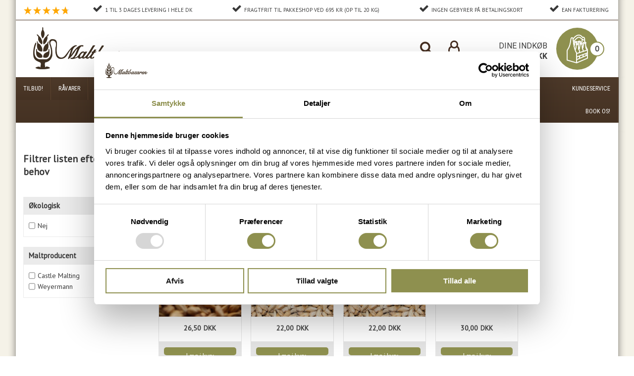

--- FILE ---
content_type: text/html; Charset=UTF-8
request_url: https://www.maltbazaren.dk/shop/roegmalt-surmalt-235c1.html
body_size: 18587
content:
<!DOCTYPE html>
<html lang='da' class="webshop-html" xmlns:fb="http://ogp.me/ns/fb#">
<head>
<title>Røgmalt & Surmalt. Vi fører et stort udvalg af Røgmalt & Surmalt.</title>
<script id="Cookiebot" src="https://consent.cookiebot.com/uc.js" data-cbid="bde9e10f-6a8c-4b9e-812f-9b126d8cfab9" type="text/javascript"></script>
<!-- Google Consent Mode data-blockingmode="auto" removed -->

    <script data-cookieconsent="ignore">
      window.dataLayer = window.dataLayer || [];
      function gtag() {
        dataLayer.push(arguments)
      }
      gtag("consent", "default", {
        ad_personalization: "denied",
        ad_storage: "denied",
        ad_user_data: "denied",
        analytics_storage: "denied",
        functionality_storage: "denied",
        personalization_storage: "denied",
        security_storage: "granted",
        wait_for_update: 500
      });
      gtag("set", "ads_data_redaction", true);
      gtag("set", "url_passthrough", true);
    </script>
    <!-- End Google Consent Mode-->

<!-- Google Tag Manager -->
    <script>
    (function(w,d,s,l,i){w[l]=w[l]||[];w[l].push({'gtm.start':
    new Date().getTime(),event:'gtm.js'});var f=d.getElementsByTagName(s)[0],
    j=d.createElement(s),dl=l!='dataLayer'?'&l='+l:'';j.async=true;j.src=
    'https://www.googletagmanager.com/gtm.js?id='+i+dl;f.parentNode.insertBefore(j,f);
    })(window,document,'script','dataLayer','GTM-5KHFMJD');</script> 
    <!-- End Google Tag Manager -->
    <meta http-equiv="Content-Type" content="text/html;charset=UTF-8" />
    <meta name="generator" content="DanDomain Webshop" />
    <link rel="canonical" href="https://www.maltbazaren.dk/shop/roegmalt-surmalt-235c1.html"/>
    <meta property="og:title" content="R&#248;gmalt &amp; Surmalt"/>
    <meta property="og:url" content="https://www.maltbazaren.dk/shop/roegmalt-surmalt-235c1.html"/>
    <meta property="og:image" content="https://www.maltbazaren.dk/images/0000577_weyermann-acidulated-malt_550.jpeg"/>
    <meta http-equiv="Page-Enter" content="blendTrans(Duration=0)">
    <meta http-equiv="Page-Exit" content="blendTrans(Duration=0)">
    <link href="/shop/frontend/public/css/webshop.css?v=8.117.5220" rel="stylesheet" type="text/css">
    <link href="/images/ddcss/shop-124.css?1764939645000" rel="stylesheet" type="text/css">
    <script type="text/javascript">
        var UsesOwnDoctype = true
        var LanguageID = '1';
        var ReloadBasket = '';
        var MaxBuyMsg = 'Antal må ikke være større end';
        var MinBuyMsg = 'Antal må ikke være mindre end';
        var SelectVarMsg = 'Vælg variant før køb';
        var ProductNumber = '';
        var ProductVariantMasterID = '';
        var Keyword = '';
        var SelectVarTxt = 'Vælg variant';
        var ShowBasketUrl = '/shop/showbasket.html';
        var CurrencyReturnUrl = '/shop/roegmalt-surmalt-235c1.html';
        var ReqVariantSelect = 'true';
        var EnablePicProtect = false;
        var PicprotectMsg = 'Copyright 2003 - 2025 Maltbazaren.dk';
        var AddedToBasketMessageTriggered = false;
        var CookiePolicy = {"cookiesRequireConsent":false,"allowTrackingCookies":true,"allowStatisticsCookies":true,"allowFunctionalCookies":true};
        setInterval(function(){SilentAjaxGetRequest(location.href);},900000);
    </script>
<script>
window.dataLayer = window.dataLayer || [];
function gtag(){dataLayer.push(arguments);}
gtag('consent', 'default', {
'ad_storage': 'denied',
'analytics_storage': 'denied',
'ad_user_data': 'denied',
'ad_personalization': 'denied',
'personalization_storage': 'denied',
'functionality_storage': 'denied',
'security_storage': 'granted'
});
</script>

<script src="https://www.googletagmanager.com/gtag/js?id=G-1N5L6YR23Q" class="shop-native-gtag-script" async ></script>
<script>
window.dataLayer = window.dataLayer || [];
function gtag(){dataLayer.push(arguments);}
gtag('js', new Date());
gtag('config', 'G-1N5L6YR23Q', { 'anonymize_ip': true });
gtag('set', 'ads_data_redaction', true);
</script>

<script type="application/javascript" class="ce-script">
!function(f,b,e,v,n,t,s)
{if(f.fbq)return;n=f.fbq=function(){n.callMethod?
n.callMethod.apply(n,arguments):n.queue.push(arguments)};
if(!f._fbq)f._fbq=n;n.push=n;n.loaded=!0;n.version='2.0';
n.queue=[];t=b.createElement(e);t.async=!0;
t.src=v;s=b.getElementsByTagName(e)[0];
s.parentNode.insertBefore(t,s)}(window,document,'script',
'https://connect.facebook.net/en_US/fbevents.js');
fbq('init', '460595773685559'); 
</script>
<noscript><img height="1" width="1" style="display:none"
src="https://www.facebook.com/tr?id=460595773685559&ev=PageView&noscript=1"/>
</noscript>
<script type="application/javascript" class="ce-script">fbq('track', 'PageView',{},{eventID: '16E4D5CA-25A9-4E75-8229-6B5BE6B7D289'});</script>
    <script type="text/javascript" src="/shop/frontend/public/js/webshop.all.min.js?v=8.117.5220"></script>
    <link rel="alternate" type="application/rss+xml" href="https://www.maltbazaren.dk/shop/roegmalt-surmalt-235c1.rss">

<script> 
  var obsText = 'Bemærk! Denne vare kræver forudbetaling. Husk at gennemføre ordren med betalingskort';
  
  var newsletterConfig = {
      'domain' :	"https://www.maltbazaren.dk",
      'path' :	"/images/skins/Glegoo/bangsoe.mailchimp.subscribe.asp",
      'list' :	"f09f253a6b",
      'label' :	"Tilmeld nyhedsbrev",
      'checked' : false,
	  'merchantnumber' : '6036953',
      'checksum' : '896bbdbde02883eafdf997505b473507',
      'thankyoutext' : 'Tak for din tilmelding.'
  };
</script>

<script type="text/javascript">
$(document).ready(function() {
 (function() {
     jQuery.getJSON('/shop/ajaxwrapper.asp?fc=getsessionvaluesJSON')
       .done(function(data) {
         window.dataLayer.push({
           event: 'SessionValues',
           'customerLoggedIn': data.customerLoggedIn,
           'customerNumber': data.customerNumber
         });
       }).fail(function(jq, status, msg) {
         console.log('Failed to get: ' + status + ' - ' + msg);
       });
 })();

});
</script>

<script id="mcjs">!function(c,h,i,m,p){m=c.createElement(h),p=c.getElementsByTagName(h)[0],m.async=1,m.src=i,p.parentNode.insertBefore(m,p)}(document,"script","https://chimpstatic.com/mcjs-connected/js/users/f6a2764df0092dc72d4416338/22b03648149e408d7a991f307.js");</script>

<script>
    /* BasketPopup */
	var basketTxt = "Køb for %%ShopMoreAmount%% kr. mere og få fragtfri levering af op til 20 kg til pakkeshop!";
	var basketOkTxt = "Du kan få fragtfri levering til pakkeshop, hvis din ordrer vejer under 20 kg!";
	var ShippingLimit = "695";
  	var emailQuestionTo = "info@maltbazaren.dk";
</script>
<meta charset="utf-8" />
<meta name="viewport" content="initial-scale=1.0, maximum-scale=1.0, user-scalable=0">
<meta name="google-site-verification" content="UYS2i8Y4GuBnrg5yQg10ku3n8wbsX5EI6Mv0gfpGe1k" />
<meta name="facebook-domain-verification" content="t0bhzr2ic0vhfz40ggrr7uuosoukiz" />
<!--[if lt IE 9]><script language="javascript" type="text/javascript" src="//html5shim.googlecode.com/svn/trunk/html5.js"></script><![endif]-->


</head>


<body class="webshop-productlist webshop-body">
<!-- Google Tag Manager (noscript) -->

<noscript><iframe src="https://www.googletagmanager.com/ns.html?id=GTM-5KHFMJD"
height="0" width="0" style="display:none;visibility:hidden"></iframe></noscript> 
<!-- End Google Tag Manager (noscript) -->
<div class="ShopMainLayOutTable Wrapper productlist">
  <div class="Page">
    <div class="Header-Container">
      <div class="Container">
        <div class="Row">
          <div class="Col">
            <div class="Top_row">
              <div class="TopMenu"><span class="TopMenuLinks"><ul class="TopMenu_MenuItems"><li class="TopMenu_MenuItem TopMenu_MenuItem_Idle"><a class="Link_Topmenu Link_Idle_Topmenu" href="/shop/raavarer-333c1.html"><div class="a" ID="center1409" onmouseover="tab('1409');" onmouseout="tabout('1409');"><div class="left" ID="left1409"></div>Råvarer<div class="right" ID="right1409"></div></div></a></li><li class="TopMenu_MenuItem TopMenu_MenuItem_Idle"><a class="Link_Topmenu Link_Idle_Topmenu" href="/shop/udstyr-16s.html"><div class="a" ID="center1066" onmouseover="tab('1066');" onmouseout="tabout('1066');"><div class="left" ID="left1066"></div>Udstyr<div class="right" ID="right1066"></div></div></a></li><li class="TopMenu_MenuItem TopMenu_MenuItem_Idle"><a class="Link_Topmenu Link_Idle_Topmenu" href="/shop/gaveartikler-109s.html"><div class="a" ID="center1187" onmouseover="tab('1187');" onmouseout="tabout('1187');"><div class="left" ID="left1187"></div>Gaveartikler<div class="right" ID="right1187"></div></div></a></li><li class="TopMenu_MenuItem TopMenu_MenuItem_Idle"><a class="Link_Topmenu Link_Idle_Topmenu" href="/shop/udlejning-131s.html"><div class="a" ID="center1210" onmouseover="tab('1210');" onmouseout="tabout('1210');"><div class="left" ID="left1210"></div>Udlejning<div class="right" ID="right1210"></div></div></a></li><li class="TopMenu_MenuItem TopMenu_MenuItem_Idle"><a class="Link_Topmenu Link_Idle_Topmenu" href="/shop/brygkurser-287c1.html"><div class="a" ID="center1363" onmouseover="tab('1363');" onmouseout="tabout('1363');"><div class="left" ID="left1363"></div>Brygkurser<div class="right" ID="right1363"></div></div></a></li><li class="TopMenu_MenuItem TopMenu_MenuItem_Idle"><a class="Link_Topmenu Link_Idle_Topmenu" href="/shop/specialoffer-ALL-1.html">Tilbud</a></li><li class="TopMenu_MenuItem TopMenu_MenuItem_Idle"><a class="Link_Topmenu Link_Idle_Topmenu" href="/shop/news-ALL-1.html">Nyheder</a></li><li class="TopMenu_MenuItem TopMenu_MenuItem_Idle"><a class="Link_Topmenu Link_Idle_Topmenu" href="/shop/customer.html">Min konto</a></li></ul></span></div>
              <div class="top-search"><i class="fa fa-search"></i></div>
              <div class="TopUsb">
                <!-- [ [TopFrame] ] -->
                <div class="usb-statements">
                  <span class="gcr"><a href="https://search.google.com/local/reviews?placeid=ChIJIUQgEbC-UkYRGAGWknL0l-0" target="_blank">
                    <img border="0" src="/images/skins/thewide/dk/images/gcr48-3.png"></a></span>
                 
                  <span class="fas-check">1 til 3 dages levering i hele DK</span>
                  <span class="fas-check">Fragtfrit til pakkeshop ved 695 kr (op til 20 kg)</span>
                  <span class="fas-check">Ingen gebyrer på betalingskort</span>
                  <span class="fas-check">EAN fakturering</span>
                </div>
                <!-- -->
              </div>
              <div class="LogoTop"><a href="/shop/frontpage.html" class="Logo"><img border="0" class="mobile" src="/images/skins/thewide/dk/images/mb_logo_white.png"><img border="0" class="WebShopSkinLogo" src="/images/skins/thewide/dk/images/mb_logo.png"></a></div>
              <div class="TopBasket"><div class="BasketInner"></div><div class="TopBasketPrice"><span class="Header">Dine indkøb</span><span class="TopBasketPriceTxt">0</span><span class="TopBasketTotalPrice">0,00</span> <span class="TopBasketCurrency">DKK</span></div>
<div class="block-content">
<div class="summary count_item">
<p><strong>0</strong></p>
</div>
<div class="cart-content" style="display: none;">
<div class="cart-indent">
<div class="actions"><a class="button" href="showbasket.html" title="Min kurv"><span><span>Min kurv</span></span></a><a class="button" href="checkout.html" title="Gå til kassen"><span><span>Gå til kasssen</span></span></a><p class="block-subtitle">
					Seneste tilføjede vare (r)
				</p>
</div>
<div class="mini-products-list"></div>
</div>
<div class="cart-fees"><span class="cartHeadline">Vægt</span><span class="cartFee">0 kg.</span></div>
<div class="cart-fees"></div>
<div class="cart-content-header">
<p class="subtotal"><span class="label">Kurv Subtotal:</span><span class="price">0,00 DKK</span></p>
</div>
</div>
</div>
</div>
              <div class="top-login"><a href="/shop/customer.html"><i class="fa fa-user-o" aria-hidden="true"></i></a></div>
              <div class="ClearLine"></div>
            </div>  
            <div class="Search_Form">
              <form id="Search_Form" method="POST" action="search-1.html">
                <input type="hidden" name="InitSearch" value="1">
                <input placeholder="Skriv søgeord" type="text" name="Keyword" class="SearchField_SearchPage" value="" autocomplete="off">
                <span class="SubmitButton_SearchPage"><strong><i class="fa fa-search"></i></strong></span>
                <i class="fa fa-times"></i>
              </form>
            </div>
            <div class="ClearLine"></div>
          </div>
        </div>
      </div>
    </div>
    <link rel="stylesheet" href="/images/skins/thewide/dk/css/thewide.css?v=2.8" type="text/css">    
    <div class="Nav-Container">
      <div class="Container">
        <div class="Row">
          <div class="Col">        
            <div class="ProductMenu">
              <!--categories disk cache generated--><div id="ProductmenuContainer_DIV" class="ProductmenuContainer_DIV"><span class="Heading_Productmenu Heading_ProductMenu">Produktgrupper</span><style type="text/css">.ProductMenu_MenuItemBold{font-weight:bold;}</style><ul id="ProductMenu_List"><li class="RootCategory_Productmenu"><a href="/shop/tilbud-598c1.html" class="CategoryLink0_Productmenu Deactiv_Productmenu Deactiv_ProductMenu" title="Tilbud!">Tilbud!</a></li><li class="RootCategory_Productmenu has-dropdown"><a href="/shop/raavarer-333s1.html" class="CategoryLink0_Productmenu Deactiv_Productmenu Deactiv_ProductMenu" title="Råvarer"><span class="ProductMenu_MenuItemBold">Råvarer</span></a><ul class="dropdown"><li class="SubCategory1_Productmenu has-dropdown"><a href="/shop/malt-m-m-2s1.html" class="CategoryLink1_Productmenu Deactiv_Productmenu Deactiv_ProductMenu" title="Malt m.m."><span class="ProductMenu_MenuItemBold">Malt m.m.</span></a><ul class="dropdown"><li class="SubCategory2_Productmenu"><a href="/shop/hele-saekke-malt-570c1.html" class="CategoryLink2_Productmenu Deactiv_Productmenu Deactiv_ProductMenu" title="Hele sække malt">Hele sække malt</a></li><li class="SubCategory2_Productmenu"><a href="/shop/bland-selv-malt-301c1.html" class="CategoryLink2_Productmenu Deactiv_Productmenu Deactiv_ProductMenu" title="Bland-Selv Malt">Bland-Selv Malt</a></li><li class="SubCategory2_Productmenu"><a href="/shop/basis-malt-8c1.html" class="CategoryLink2_Productmenu Deactiv_Productmenu Deactiv_ProductMenu" title="Basis Malt">Basis Malt</a></li><li class="SubCategory2_Productmenu"><a href="/shop/karamel-og-crystal-11c1.html" class="CategoryLink2_Productmenu Deactiv_Productmenu Deactiv_ProductMenu" title="Karamel og Crystal Malt">Karamel og Crystal Malt</a></li><li class="SubCategory2_Productmenu"><a href="/shop/chokolade-og-ristede-12c1.html" class="CategoryLink2_Productmenu Deactiv_Productmenu Deactiv_ProductMenu" title="Chokolade og Ristede Malte">Chokolade og Ristede Malte</a></li><li class="SubCategory2_Productmenu"><a href="/shop/flager-og-umaltet-262c1.html" class="CategoryLink2_Productmenu Deactiv_Productmenu Deactiv_ProductMenu" title="Flager og umaltet korn">Flager og umaltet korn</a></li><li class="SubCategory2_Productmenu"><a href="/shop/maltekstrakt-227c1.html" class="CategoryLink2_Productmenu Deactiv_Productmenu Deactiv_ProductMenu" title="Maltekstrakt">Maltekstrakt</a></li><li class="SubCategory2_Productmenu active"><a name="ActiveCategory_A" ID="ActiveCategory_A"></a><a href="/shop/roegmalt-surmalt-235c1.html" class="CategoryLink2_Productmenu Activ_Productmenu Activ_ProductMenu" title="Røgmalt & Surmalt">Røgmalt & Surmalt</a></li><li class="SubCategory2_Productmenu"><a href="/shop/risskaller-561c1.html" class="CategoryLink2_Productmenu Deactiv_Productmenu Deactiv_ProductMenu" title="Risskaller">Risskaller</a></li><li class="SubCategory2_Productmenu"><a href="/shop/valsning-af-malt-30c1.html" class="CategoryLink2_Productmenu Deactiv_Productmenu Deactiv_ProductMenu" title="Valsning af malt">Valsning af malt</a></li></ul></li><li class="SubCategory1_Productmenu has-dropdown"><a href="/shop/humle-7s1.html" class="CategoryLink1_Productmenu Deactiv_Productmenu Deactiv_ProductMenu" title="Humle"><span class="ProductMenu_MenuItemBold">Humle</span></a><ul class="dropdown"><li class="SubCategory2_Productmenu"><a href="/shop/cryo-humle-518c1.html" class="CategoryLink2_Productmenu Deactiv_Productmenu Deactiv_ProductMenu" title="Cryo Humle">Cryo Humle</a></li><li class="SubCategory2_Productmenu"><a href="/shop/blade-pellets-353c1.html" class="CategoryLink2_Productmenu Deactiv_Productmenu Deactiv_ProductMenu" title="Blade & Pellets">Blade & Pellets</a></li><li class="SubCategory2_Productmenu"><a href="/shop/humlesokker-576c1.html" class="CategoryLink2_Productmenu Deactiv_Productmenu Deactiv_ProductMenu" title="Humlesokker">Humlesokker</a></li></ul></li><li class="SubCategory1_Productmenu has-dropdown"><a href="/shop/gaer-naering-4s1.html" class="CategoryLink1_Productmenu Deactiv_Productmenu Deactiv_ProductMenu" title="Gær & Næring"><span class="ProductMenu_MenuItemBold">Gær & Næring</span></a><ul class="dropdown"><li class="SubCategory2_Productmenu"><a href="/shop/gaernaering-253c1.html" class="CategoryLink2_Productmenu Deactiv_Productmenu Deactiv_ProductMenu" title="Gærnæring">Gærnæring</a></li><li class="SubCategory2_Productmenu has-dropdown"><a href="/shop/oel-gaer-308s1.html" class="CategoryLink2_Productmenu Deactiv_Productmenu Deactiv_ProductMenu" title="Øl - Gær"><span class="ProductMenu_MenuItemBold">Øl - Gær</span></a><ul class="dropdown"><li class="SubCategory3_Productmenu"><a href="/shop/toergaer-158c1.html" class="CategoryLink3_Productmenu Deactiv_Productmenu Deactiv_ProductMenu" title="Tørgær">Tørgær</a></li><li class="SubCategory3_Productmenu"><a href="/shop/whitelabs-vaadgaer-37c1.html" class="CategoryLink3_Productmenu Deactiv_Productmenu Deactiv_ProductMenu" title="Whitelabs Vådgær">-Whitelabs Vådgær</a></li></ul></li><li class="SubCategory2_Productmenu has-dropdown"><a href="/shop/vin-cider-m-309s1.html" class="CategoryLink2_Productmenu Deactiv_Productmenu Deactiv_ProductMenu" title="Vin, Cider m.m. - Gær"><span class="ProductMenu_MenuItemBold">Vin, Cider m.m. - Gær</span></a><ul class="dropdown"><li class="SubCategory3_Productmenu"><a href="/shop/toergaer-242c1.html" class="CategoryLink3_Productmenu Deactiv_Productmenu Deactiv_ProductMenu" title="Tørgær">-Tørgær</a></li><li class="SubCategory3_Productmenu"><a href="/shop/vaadgaer-248c1.html" class="CategoryLink3_Productmenu Deactiv_Productmenu Deactiv_ProductMenu" title="Vådgær">-Vådgær</a></li></ul></li><li class="SubCategory2_Productmenu"><a href="/shop/destillering-gaer-247c1.html" class="CategoryLink2_Productmenu Deactiv_Productmenu Deactiv_ProductMenu" title="Destillering - Gær">Destillering - Gær</a></li></ul></li><li class="SubCategory1_Productmenu has-dropdown"><a href="/shop/tilsaetninger-17s1.html" class="CategoryLink1_Productmenu Deactiv_Productmenu Deactiv_ProductMenu" title="Tilsætninger"><span class="ProductMenu_MenuItemBold">Tilsætninger</span></a><ul class="dropdown"><li class="SubCategory2_Productmenu"><a href="/shop/brygsalte-343c1.html" class="CategoryLink2_Productmenu Deactiv_Productmenu Deactiv_ProductMenu" title="Brygsalte">Brygsalte</a></li><li class="SubCategory2_Productmenu"><a href="/shop/ph-justering-606c1.html" class="CategoryLink2_Productmenu Deactiv_Productmenu Deactiv_ProductMenu" title="pH justering">pH justering</a></li><li class="SubCategory2_Productmenu"><a href="/shop/klaringsmidler-312c1.html" class="CategoryLink2_Productmenu Deactiv_Productmenu Deactiv_ProductMenu" title="Klaringsmidler">Klaringsmidler</a></li><li class="SubCategory2_Productmenu"><a href="/shop/krydderier-19c1.html" class="CategoryLink2_Productmenu Deactiv_Productmenu Deactiv_ProductMenu" title="Krydderier">Krydderier</a></li><li class="SubCategory2_Productmenu"><a href="/shop/sukker-255c1.html" class="CategoryLink2_Productmenu Deactiv_Productmenu Deactiv_ProductMenu" title="Sukker">Sukker</a></li><li class="SubCategory2_Productmenu"><a href="/shop/traespaaner-og-cubes-569c1.html" class="CategoryLink2_Productmenu Deactiv_Productmenu Deactiv_ProductMenu" title="Træspåner og cubes">Træspåner og cubes</a></li><li class="SubCategory2_Productmenu"><a href="/shop/oevrigt-42c1.html" class="CategoryLink2_Productmenu Deactiv_Productmenu Deactiv_ProductMenu" title="Øvrigt">Øvrigt</a></li></ul></li><li class="SubCategory1_Productmenu has-dropdown"><a href="/shop/vand-646s1.html" class="CategoryLink1_Productmenu Deactiv_Productmenu Deactiv_ProductMenu" title="Vand"><span class="ProductMenu_MenuItemBold">Vand</span></a><ul class="dropdown"><li class="SubCategory2_Productmenu"><a href="/shop/brygsalte-343c1.html" class="CategoryLink2_Productmenu Deactiv_Productmenu Deactiv_ProductMenu" title="Brygsalte">Brygsalte</a></li><li class="SubCategory2_Productmenu"><a href="/shop/ph-justering-606c1.html" class="CategoryLink2_Productmenu Deactiv_Productmenu Deactiv_ProductMenu" title="pH justering">pH justering</a></li><li class="SubCategory2_Productmenu"><a href="/shop/vandbehandling-635c1.html" class="CategoryLink2_Productmenu Deactiv_Productmenu Deactiv_ProductMenu" title="Vandbehandling">Vandbehandling</a></li></ul></li></ul></li><li class="RootCategory_Productmenu"><a href="/shop/vintertilbud-2026-633c1.html" class="CategoryLink0_Productmenu Deactiv_Productmenu Deactiv_ProductMenu" title="Vintertilbud! 2026">Vintertilbud! 2026</a></li><li class="RootCategory_Productmenu has-dropdown"><a href="/shop/brygudstyr-16s1.html" class="CategoryLink0_Productmenu Deactiv_Productmenu Deactiv_ProductMenu" title="Brygudstyr"><span class="ProductMenu_MenuItemBold">Brygudstyr</span></a><ul class="dropdown"><li class="SubCategory1_Productmenu has-dropdown"><a href="/shop/bryggesystemer-549s1.html" class="CategoryLink1_Productmenu Deactiv_Productmenu Deactiv_ProductMenu" title="Bryggesystemer"><span class="ProductMenu_MenuItemBold">Bryggesystemer</span></a><ul class="dropdown"><li class="SubCategory2_Productmenu has-dropdown"><a href="/shop/bryganlaeg-142s1.html" class="CategoryLink2_Productmenu Deactiv_Productmenu Deactiv_ProductMenu" title="Bryganlæg"><span class="ProductMenu_MenuItemBold">Bryganlæg</span></a><ul class="dropdown"><li class="SubCategory3_Productmenu has-dropdown"><a href="/shop/braumeister-semiauto-192s1.html" class="CategoryLink3_Productmenu Deactiv_Productmenu Deactiv_ProductMenu" title="Braumeister (Semiauto)"><span class="ProductMenu_MenuItemBold">Braumeister (Semiauto)</span></a><ul class="dropdown"><li class="SubCategory4_Productmenu has-dropdown"><a href="/shop/tilb-reservedele-braumeister-193s1.html" class="CategoryLink4_Productmenu Deactiv_Productmenu Deactiv_ProductMenu" title="Tilb/Reservedele Braumeister"><span class="ProductMenu_MenuItemBold">Tilb/Reservedele Braumeister</span></a><ul class="dropdown"><li class="SubCategory5_Productmenu"><a href="/shop/braumeister-20-l-198c1.html" class="CategoryLink5_Productmenu Deactiv_Productmenu Deactiv_ProductMenu" title="Braumeister 20 L">Braumeister 20 L</a></li><li class="SubCategory5_Productmenu"><a href="/shop/braumeister-50-l-199c1.html" class="CategoryLink5_Productmenu Deactiv_Productmenu Deactiv_ProductMenu" title="Braumeister 50 L">Braumeister 50 L</a></li></ul></li></ul></li><li class="SubCategory3_Productmenu has-dropdown"><a href="/shop/brew-monk-501s1.html" class="CategoryLink3_Productmenu Deactiv_Productmenu Deactiv_ProductMenu" title="Brew Monk"><span class="ProductMenu_MenuItemBold">Brew Monk</span></a><ul class="dropdown"><li class="SubCategory4_Productmenu"><a href="/shop/brew-monk-reservedele-615c1.html" class="CategoryLink4_Productmenu Deactiv_Productmenu Deactiv_ProductMenu" title="Brew Monk Reservedele">Brew Monk Reservedele</a></li></ul></li><li class="SubCategory3_Productmenu"><a href="/shop/brewster-beacon-510c1.html" class="CategoryLink3_Productmenu Deactiv_Productmenu Deactiv_ProductMenu" title="Brewster Beacon">Brewster Beacon</a></li><li class="SubCategory3_Productmenu has-dropdown"><a href="/shop/brewster-dominator-644s1.html" class="CategoryLink3_Productmenu Deactiv_Productmenu Deactiv_ProductMenu" title="Brewster Dominator"><span class="ProductMenu_MenuItemBold">Brewster Dominator</span></a><ul class="dropdown"><li class="SubCategory4_Productmenu"><a href="/shop/dominator-tilbehoer-645c1.html" class="CategoryLink4_Productmenu Deactiv_Productmenu Deactiv_ProductMenu" title="Dominator tilbehør">Dominator tilbehør</a></li></ul></li><li class="SubCategory3_Productmenu has-dropdown"><span class="ProductMenu_Category_Icon_Container Productmenu_Category_Icon_Container"><a href="/shop/brewtools-515s1.html" class="CategoryLink3_Productmenu Deactiv_Productmenu Deactiv_ProductMenu" title="Brewtools"><img src="/images/b40pro-bryggemaskin.jpg" loading="lazy" width="500" height="500" border="0" align="middle" class="ProductMenu_Category_Icon Productmenu_Category_Icon" alt="Brewtools"></a>&nbsp;</span><a href="/shop/brewtools-515s1.html" class="CategoryLink3_Productmenu Deactiv_Productmenu Deactiv_ProductMenu" title="Brewtools"><span class="ProductMenu_MenuItemBold">Brewtools</span></a><ul class="dropdown"><li class="SubCategory4_Productmenu has-dropdown"><a href="/shop/bt-tilbehoer-520s1.html" class="CategoryLink4_Productmenu Deactiv_Productmenu Deactiv_ProductMenu" title="BT - Tilbehør"><span class="ProductMenu_MenuItemBold">BT - Tilbehør</span></a><ul class="dropdown"><li class="SubCategory5_Productmenu"><a href="/shop/koblinger-overgange-adaptere-623c1.html" class="CategoryLink5_Productmenu Deactiv_Productmenu Deactiv_ProductMenu" title="Koblinger, overgange & adaptere">Koblinger, overgange & adaptere</a></li><li class="SubCategory5_Productmenu"><a href="/shop/pipes-elbows-624c1.html" class="CategoryLink5_Productmenu Deactiv_Productmenu Deactiv_ProductMenu" title="Pipes & Elbows">Pipes & Elbows</a></li></ul></li><li class="SubCategory4_Productmenu"><a href="/shop/bt-gaertanke-550c1.html" class="CategoryLink4_Productmenu Deactiv_Productmenu Deactiv_ProductMenu" title="BT - Gærtanke">BT - Gærtanke</a></li><li class="SubCategory4_Productmenu"><a href="/shop/bt-miniuni-625c1.html" class="CategoryLink4_Productmenu Deactiv_Productmenu Deactiv_ProductMenu" title="BT - MiniUni">BT - MiniUni</a></li><li class="SubCategory4_Productmenu"><a href="/shop/bt-rengoering-534c1.html" class="CategoryLink4_Productmenu Deactiv_Productmenu Deactiv_ProductMenu" title="BT - Rengøring">BT - Rengøring</a></li><li class="SubCategory4_Productmenu"><a href="/shop/bt-reservedele-521c1.html" class="CategoryLink4_Productmenu Deactiv_Productmenu Deactiv_ProductMenu" title="BT - Reservedele">BT - Reservedele</a></li></ul></li><li class="SubCategory3_Productmenu"><a href="/shop/brewzilla-564c1.html" class="CategoryLink3_Productmenu Deactiv_Productmenu Deactiv_ProductMenu" title="Brewzilla">Brewzilla</a></li><li class="SubCategory3_Productmenu has-dropdown"><a href="/shop/grainfather-423s1.html" class="CategoryLink3_Productmenu Deactiv_Productmenu Deactiv_ProductMenu" title="Grainfather"><span class="ProductMenu_MenuItemBold">Grainfather</span></a><ul class="dropdown"><li class="SubCategory4_Productmenu"><a href="/shop/gf-reservedele-524c1.html" class="CategoryLink4_Productmenu Deactiv_Productmenu Deactiv_ProductMenu" title="GF Reservedele">GF Reservedele</a></li><li class="SubCategory4_Productmenu"><a href="/shop/gf-tilbehoer-523c1.html" class="CategoryLink4_Productmenu Deactiv_Productmenu Deactiv_ProductMenu" title="GF Tilbehør">GF Tilbehør</a></li></ul></li></ul></li><li class="SubCategory2_Productmenu"><a href="/shop/gryder-og-kogeblus-159c1.html" class="CategoryLink2_Productmenu Deactiv_Productmenu Deactiv_ProductMenu" title="Gryder og Kogeblus">Gryder og Kogeblus</a></li><li class="SubCategory2_Productmenu"><a href="/shop/elgryder-123c1.html" class="CategoryLink2_Productmenu Deactiv_Productmenu Deactiv_ProductMenu" title="Elgryder">Elgryder</a></li><li class="SubCategory2_Productmenu"><a href="/shop/falske-bunde-594c1.html" class="CategoryLink2_Productmenu Deactiv_Productmenu Deactiv_ProductMenu" title="Falske bunde">Falske bunde</a></li><li class="SubCategory2_Productmenu"><a href="/shop/hardware-til-gryder-597c1.html" class="CategoryLink2_Productmenu Deactiv_Productmenu Deactiv_ProductMenu" title="Hardware til gryder">Hardware til gryder</a></li></ul></li><li class="SubCategory1_Productmenu has-dropdown"><a href="/shop/bryggeudstyr-595s1.html" class="CategoryLink1_Productmenu Deactiv_Productmenu Deactiv_ProductMenu" title="Bryggeudstyr"><span class="ProductMenu_MenuItemBold">Bryggeudstyr</span></a><ul class="dropdown"><li class="SubCategory2_Productmenu"><a href="/shop/maltmoeller-og-skovle-34c1.html" class="CategoryLink2_Productmenu Deactiv_Productmenu Deactiv_ProductMenu" title="Maltmøller og skovle">Maltmøller og skovle</a></li><li class="SubCategory2_Productmenu"><a href="/shop/maeskeposer-103c1.html" class="CategoryLink2_Productmenu Deactiv_Productmenu Deactiv_ProductMenu" title="Mæskeposer">Mæskeposer</a></li><li class="SubCategory2_Productmenu"><a href="/shop/afkoeling-101c1.html" class="CategoryLink2_Productmenu Deactiv_Productmenu Deactiv_ProductMenu" title="Afkøling">Afkøling</a></li><li class="SubCategory2_Productmenu"><a href="/shop/humlefiltrering-174c1.html" class="CategoryLink2_Productmenu Deactiv_Productmenu Deactiv_ProductMenu" title="Humlefiltrering">Humlefiltrering</a></li><li class="SubCategory2_Productmenu"><a href="/shop/padler-og-skeer-596c1.html" class="CategoryLink2_Productmenu Deactiv_Productmenu Deactiv_ProductMenu" title="Padler og skeer">Padler og skeer</a></li><li class="SubCategory2_Productmenu"><a href="/shop/vandbehandling-635c1.html" class="CategoryLink2_Productmenu Deactiv_Productmenu Deactiv_ProductMenu" title="Vandbehandling">Vandbehandling</a></li></ul></li><li class="SubCategory1_Productmenu has-dropdown"><a href="/shop/gaeringsudstyr-35s1.html" class="CategoryLink1_Productmenu Deactiv_Productmenu Deactiv_ProductMenu" title="Gæringsudstyr"><span class="ProductMenu_MenuItemBold">Gæringsudstyr</span></a><ul class="dropdown"><li class="SubCategory2_Productmenu"><a href="/shop/spande-og-tanke-161c1.html" class="CategoryLink2_Productmenu Deactiv_Productmenu Deactiv_ProductMenu" title="Spande og tanke af plast">Spande og tanke af plast</a></li><li class="SubCategory2_Productmenu"><a href="/shop/balloner-af-glas-281c1.html" class="CategoryLink2_Productmenu Deactiv_Productmenu Deactiv_ProductMenu" title="Balloner af glas og plast">Balloner af glas og plast</a></li><li class="SubCategory2_Productmenu has-dropdown"><a href="/shop/gaertanke-rustfrit-staal-162s1.html" class="CategoryLink2_Productmenu Deactiv_Productmenu Deactiv_ProductMenu" title="Gærtanke - Rustfrit stål"><span class="ProductMenu_MenuItemBold">Gærtanke - Rustfrit stål</span></a><ul class="dropdown"><li class="SubCategory3_Productmenu"><a href="/shop/gaertanke-til-tryk-640c1.html" class="CategoryLink3_Productmenu Deactiv_Productmenu Deactiv_ProductMenu" title="Gærtanke til tryk">Gærtanke til tryk</a></li><li class="SubCategory3_Productmenu"><a href="/shop/gaertanke-uden-tryk-639c1.html" class="CategoryLink3_Productmenu Deactiv_Productmenu Deactiv_ProductMenu" title="Gærtanke uden tryk">Gærtanke uden tryk</a></li><li class="SubCategory3_Productmenu"><a href="/shop/tilbehoer-til-gaertanke-642c1.html" class="CategoryLink3_Productmenu Deactiv_Productmenu Deactiv_ProductMenu" title="Tilbehør til gærtanke i rustfrit stål">Tilbehør til gærtanke i rustfrit stål</a></li></ul></li><li class="SubCategory2_Productmenu"><a href="/shop/iltning-og-gaerstartere-319c1.html" class="CategoryLink2_Productmenu Deactiv_Productmenu Deactiv_ProductMenu" title="Iltning og gærstartere">Iltning og gærstartere</a></li><li class="SubCategory2_Productmenu"><a href="/shop/brewtools-unitanke-tilbehoer-581c1.html" class="CategoryLink2_Productmenu Deactiv_Productmenu Deactiv_ProductMenu" title="Brewtools Unitanke & Tilbehør">Brewtools Unitanke & Tilbehør</a></li><li class="SubCategory2_Productmenu"><a href="/shop/grainfather-fermentering-585c1.html" class="CategoryLink2_Productmenu Deactiv_Productmenu Deactiv_ProductMenu" title="Grainfather fermentering">Grainfather fermentering</a></li><li class="SubCategory2_Productmenu"><a href="/shop/gaering-under-tryk-575c1.html" class="CategoryLink2_Productmenu Deactiv_Productmenu Deactiv_ProductMenu" title="Gæring under tryk - Unitanke med tilbehør">Gæring under tryk - Unitanke med tilbehør</a></li><li class="SubCategory2_Productmenu"><a href="/shop/temperaturkontrol-556c1.html" class="CategoryLink2_Productmenu Deactiv_Productmenu Deactiv_ProductMenu" title="Temperaturkontrol">Temperaturkontrol</a></li><li class="SubCategory2_Productmenu"><a href="/shop/gaerroer-propper-tyller-51c1.html" class="CategoryLink2_Productmenu Deactiv_Productmenu Deactiv_ProductMenu" title="Gærrør, propper, tyller, hætter">Gærrør, propper, tyller, hætter</a></li></ul></li><li class="SubCategory1_Productmenu has-dropdown"><a href="/shop/tapning-551s1.html" class="CategoryLink1_Productmenu Deactiv_Productmenu Deactiv_ProductMenu" title="Tapning"><span class="ProductMenu_MenuItemBold">Tapning</span></a><ul class="dropdown"><li class="SubCategory2_Productmenu"><a href="/shop/filtrering-433c1.html" class="CategoryLink2_Productmenu Deactiv_Productmenu Deactiv_ProductMenu" title="Filtrering">Filtrering</a></li><li class="SubCategory2_Productmenu has-dropdown"><a href="/shop/flasker-tilbehoer-205s1.html" class="CategoryLink2_Productmenu Deactiv_Productmenu Deactiv_ProductMenu" title="Flasker & Tilbehør"><span class="ProductMenu_MenuItemBold">Flasker & Tilbehør</span></a><ul class="dropdown"><li class="SubCategory3_Productmenu has-dropdown"><a href="/shop/flasker-172s1.html" class="CategoryLink3_Productmenu Deactiv_Productmenu Deactiv_ProductMenu" title="Flasker"><span class="ProductMenu_MenuItemBold">Flasker</span></a><ul class="dropdown"><li class="SubCategory4_Productmenu"><a href="/shop/oel-321c1.html" class="CategoryLink4_Productmenu Deactiv_Productmenu Deactiv_ProductMenu" title="Øl">Øl</a></li><li class="SubCategory4_Productmenu"><a href="/shop/cider-champagne-vin-322c1.html" class="CategoryLink4_Productmenu Deactiv_Productmenu Deactiv_ProductMenu" title="Cider, Champagne & Vin">Cider, Champagne & Vin</a></li><li class="SubCategory4_Productmenu"><a href="/shop/flaskepynt-173c1.html" class="CategoryLink4_Productmenu Deactiv_Productmenu Deactiv_ProductMenu" title="Flaskepynt">Flaskepynt</a></li></ul></li><li class="SubCategory3_Productmenu has-dropdown"><a href="/shop/kapsler-og-propper-324s1.html" class="CategoryLink3_Productmenu Deactiv_Productmenu Deactiv_ProductMenu" title="Kapsler og Propper"><span class="ProductMenu_MenuItemBold">Kapsler og Propper</span></a><ul class="dropdown"><li class="SubCategory4_Productmenu"><a href="/shop/patentpropper-325c1.html" class="CategoryLink4_Productmenu Deactiv_Productmenu Deactiv_ProductMenu" title="Patentpropper">Patentpropper</a></li><li class="SubCategory4_Productmenu"><a href="/shop/plast--korkpropper-326c1.html" class="CategoryLink4_Productmenu Deactiv_Productmenu Deactiv_ProductMenu" title="Plast- & Korkpropper">Plast- & Korkpropper</a></li><li class="SubCategory4_Productmenu has-dropdown"><a href="/shop/kapsler-573s1.html" class="CategoryLink4_Productmenu Deactiv_Productmenu Deactiv_ProductMenu" title="Kapsler"><span class="ProductMenu_MenuItemBold">Kapsler</span></a><ul class="dropdown"><li class="SubCategory5_Productmenu"><a href="/shop/26mm-oel-354c1.html" class="CategoryLink5_Productmenu Deactiv_Productmenu Deactiv_ProductMenu" title="26mm (Øl)">26mm (Øl)</a></li><li class="SubCategory5_Productmenu"><a href="/shop/29-mm-champagne-355c1.html" class="CategoryLink5_Productmenu Deactiv_Productmenu Deactiv_ProductMenu" title="29 mm (Champagne)">29 mm (Champagne)</a></li></ul></li></ul></li><li class="SubCategory3_Productmenu"><a href="/shop/daaser-cannular-522c1.html" class="CategoryLink3_Productmenu Deactiv_Productmenu Deactiv_ProductMenu" title="Dåser (Cannular)">Dåser (Cannular)</a></li></ul></li><li class="SubCategory2_Productmenu has-dropdown"><a href="/shop/tappeudstyr-38s1.html" class="CategoryLink2_Productmenu Deactiv_Productmenu Deactiv_ProductMenu" title="Tappeudstyr"><span class="ProductMenu_MenuItemBold">Tappeudstyr</span></a><ul class="dropdown"><li class="SubCategory3_Productmenu"><a href="/shop/paafyldning-580c1.html" class="CategoryLink3_Productmenu Deactiv_Productmenu Deactiv_ProductMenu" title="Påfyldning">Påfyldning</a></li><li class="SubCategory3_Productmenu has-dropdown"><a href="/shop/forsegling-579s1.html" class="CategoryLink3_Productmenu Deactiv_Productmenu Deactiv_ProductMenu" title="Forsegling"><span class="ProductMenu_MenuItemBold">Forsegling</span></a><ul class="dropdown"><li class="SubCategory4_Productmenu"><a href="/shop/vin-champagne-583c1.html" class="CategoryLink4_Productmenu Deactiv_Productmenu Deactiv_ProductMenu" title="Vin/Champagne">Vin/Champagne</a></li><li class="SubCategory4_Productmenu"><a href="/shop/oel-582c1.html" class="CategoryLink4_Productmenu Deactiv_Productmenu Deactiv_ProductMenu" title="Øl">Øl</a></li></ul></li></ul></li></ul></li><li class="SubCategory1_Productmenu has-dropdown"><a href="/shop/maaleudstyr-203s1.html" class="CategoryLink1_Productmenu Deactiv_Productmenu Deactiv_ProductMenu" title="Måleudstyr"><span class="ProductMenu_MenuItemBold">Måleudstyr</span></a><ul class="dropdown"><li class="SubCategory2_Productmenu"><a href="/shop/temperatur-313c1.html" class="CategoryLink2_Productmenu Deactiv_Productmenu Deactiv_ProductMenu" title="Temperatur">Temperatur</a></li><li class="SubCategory2_Productmenu"><a href="/shop/ph-haardhed-314c1.html" class="CategoryLink2_Productmenu Deactiv_Productmenu Deactiv_ProductMenu" title="pH & hårdhed">pH & hårdhed</a></li><li class="SubCategory2_Productmenu"><a href="/shop/vaegtfylde-315c1.html" class="CategoryLink2_Productmenu Deactiv_Productmenu Deactiv_ProductMenu" title="Vægtfylde">Vægtfylde</a></li><li class="SubCategory2_Productmenu"><a href="/shop/alkohol-316c1.html" class="CategoryLink2_Productmenu Deactiv_Productmenu Deactiv_ProductMenu" title="Alkohol">Alkohol</a></li><li class="SubCategory2_Productmenu"><a href="/shop/syre-407c1.html" class="CategoryLink2_Productmenu Deactiv_Productmenu Deactiv_ProductMenu" title="Syre">Syre</a></li><li class="SubCategory2_Productmenu"><a href="/shop/volumen-og-vaegt-317c1.html" class="CategoryLink2_Productmenu Deactiv_Productmenu Deactiv_ProductMenu" title="Volumen og vægt">Volumen og vægt</a></li></ul></li><li class="SubCategory1_Productmenu has-dropdown"><a href="/shop/rengoering-og-sanitet-553s1.html" class="CategoryLink1_Productmenu Deactiv_Productmenu Deactiv_ProductMenu" title="Rengøring og Sanitet"><span class="ProductMenu_MenuItemBold">Rengøring og Sanitet</span></a><ul class="dropdown"><li class="SubCategory2_Productmenu"><a href="/shop/beklaedning-40c1.html" class="CategoryLink2_Productmenu Deactiv_Productmenu Deactiv_ProductMenu" title="Beklædning">Beklædning</a></li><li class="SubCategory2_Productmenu"><a href="/shop/desinfektion-176c1.html" class="CategoryLink2_Productmenu Deactiv_Productmenu Deactiv_ProductMenu" title="Desinfektion">Desinfektion</a></li><li class="SubCategory2_Productmenu"><a href="/shop/vask-af-flaske-177c1.html" class="CategoryLink2_Productmenu Deactiv_Productmenu Deactiv_ProductMenu" title="Vask af flaske og fad">Vask af flaske og fad</a></li><li class="SubCategory2_Productmenu"><a href="/shop/boerster-590c1.html" class="CategoryLink2_Productmenu Deactiv_Productmenu Deactiv_ProductMenu" title="Børster">Børster</a></li><li class="SubCategory2_Productmenu"><a href="/shop/kemisk-rengoering-589c1.html" class="CategoryLink2_Productmenu Deactiv_Productmenu Deactiv_ProductMenu" title="Kemisk rengøring">Kemisk rengøring</a></li><li class="SubCategory2_Productmenu"><a href="/shop/toerrestativer-374c1.html" class="CategoryLink2_Productmenu Deactiv_Productmenu Deactiv_ProductMenu" title="Tørrestativer">Tørrestativer</a></li></ul></li><li class="SubCategory1_Productmenu has-dropdown"><a href="/shop/pumper-slanger-og-591s1.html" class="CategoryLink1_Productmenu Deactiv_Productmenu Deactiv_ProductMenu" title="Pumper, slanger og koblinger"><span class="ProductMenu_MenuItemBold">Pumper, slanger og koblinger</span></a><ul class="dropdown"><li class="SubCategory2_Productmenu"><a href="/shop/slanger-132c1.html" class="CategoryLink2_Productmenu Deactiv_Productmenu Deactiv_ProductMenu" title="Slanger">Slanger</a></li><li class="SubCategory2_Productmenu"><a href="/shop/pumper-318c1.html" class="CategoryLink2_Productmenu Deactiv_Productmenu Deactiv_ProductMenu" title="Pumper">Pumper</a></li><li class="SubCategory2_Productmenu"><a href="/shop/koblinger-og-studser-592c1.html" class="CategoryLink2_Productmenu Deactiv_Productmenu Deactiv_ProductMenu" title="Koblinger og studser">Koblinger og studser</a></li><li class="SubCategory2_Productmenu"><a href="/shop/tappehaner-593c1.html" class="CategoryLink2_Productmenu Deactiv_Productmenu Deactiv_ProductMenu" title="Tappehaner">Tappehaner</a></li></ul></li><li class="SubCategory1_Productmenu has-dropdown"><a href="/shop/andet-554s1.html" class="CategoryLink1_Productmenu Deactiv_Productmenu Deactiv_ProductMenu" title="Andet"><span class="ProductMenu_MenuItemBold">Andet</span></a><ul class="dropdown"><li class="SubCategory2_Productmenu"><a href="/shop/destillationsudstyr-511c1.html" class="CategoryLink2_Productmenu Deactiv_Productmenu Deactiv_ProductMenu" title="Destillationsudstyr">Destillationsudstyr</a></li><li class="SubCategory2_Productmenu"><a href="/shop/oelglas-489c1.html" class="CategoryLink2_Productmenu Deactiv_Productmenu Deactiv_ProductMenu" title="Ølglas">Ølglas</a></li></ul></li></ul></li><li class="RootCategory_Productmenu has-dropdown"><a href="/shop/fadoel-og-fustager-552s1.html" class="CategoryLink0_Productmenu Deactiv_Productmenu Deactiv_ProductMenu" title="Fadøl og fustager"><span class="ProductMenu_MenuItemBold">Fadøl og fustager</span></a><ul class="dropdown"><li class="SubCategory1_Productmenu"><a href="/shop/kegerator-keezer-fadoelskoelere-100c1.html" class="CategoryLink1_Productmenu Deactiv_Productmenu Deactiv_ProductMenu" title="Kegerator, Keezer, Fadølskølere">Kegerator, Keezer, Fadølskølere</a></li><li class="SubCategory1_Productmenu has-dropdown"><a href="/shop/fustager-og-tappebeholdere-574s1.html" class="CategoryLink1_Productmenu Deactiv_Productmenu Deactiv_ProductMenu" title="Fustager og tappebeholdere"><span class="ProductMenu_MenuItemBold">Fustager og tappebeholdere</span></a><ul class="dropdown"><li class="SubCategory2_Productmenu"><a href="/shop/5-liters-festfade-210c1.html" class="CategoryLink2_Productmenu Deactiv_Productmenu Deactiv_ProductMenu" title="5 liters festfade">5 liters festfade</a></li><li class="SubCategory2_Productmenu"><a href="/shop/cornelius-76c1.html" class="CategoryLink2_Productmenu Deactiv_Productmenu Deactiv_ProductMenu" title="Cornelius">Cornelius</a></li><li class="SubCategory2_Productmenu"><a href="/shop/key-keg-346c1.html" class="CategoryLink2_Productmenu Deactiv_Productmenu Deactiv_ProductMenu" title="Key Keg">Key Keg</a></li><li class="SubCategory2_Productmenu"><a href="/shop/growlere-og-tilbehoer-516c1.html" class="CategoryLink2_Productmenu Deactiv_Productmenu Deactiv_ProductMenu" title="Growlere og tilbehør">Growlere og tilbehør</a></li><li class="SubCategory2_Productmenu"><a href="/shop/pet-fustager-628c1.html" class="CategoryLink2_Productmenu Deactiv_Productmenu Deactiv_ProductMenu" title="PET fustager">PET fustager</a></li></ul></li><li class="SubCategory1_Productmenu"><a href="/shop/fadoelsrengoering-587c1.html" class="CategoryLink1_Productmenu Deactiv_Productmenu Deactiv_ProductMenu" title="Fadølsrengøring">Fadølsrengøring</a></li><li class="SubCategory1_Productmenu has-dropdown"><a href="/shop/co2-og-fadoelsudstyr-77s1.html" class="CategoryLink1_Productmenu Deactiv_Productmenu Deactiv_ProductMenu" title="Co2 og Fadølsudstyr"><span class="ProductMenu_MenuItemBold">Co2 og Fadølsudstyr</span></a><ul class="dropdown"><li class="SubCategory2_Productmenu"><a href="/shop/balllock-koblinger-619c1.html" class="CategoryLink2_Productmenu Deactiv_Productmenu Deactiv_ProductMenu" title="Balllock koblinger">Balllock koblinger</a></li><li class="SubCategory2_Productmenu"><a href="/shop/co2-beholdere-614c1.html" class="CategoryLink2_Productmenu Deactiv_Productmenu Deactiv_ProductMenu" title="Co2 beholdere">Co2 beholdere</a></li><li class="SubCategory2_Productmenu"><a href="/shop/co2-udstyr-572c1.html" class="CategoryLink2_Productmenu Deactiv_Productmenu Deactiv_ProductMenu" title="CO2-udstyr">CO2-udstyr</a></li><li class="SubCategory2_Productmenu"><a href="/shop/fadoelshaner-m-tilbehoer-571c1.html" class="CategoryLink2_Productmenu Deactiv_Productmenu Deactiv_ProductMenu" title="Fadølshaner m. tilbehør">Fadølshaner m. tilbehør</a></li></ul></li><li class="SubCategory1_Productmenu"><a href="/shop/fadoelsslanger-78c1.html" class="CategoryLink1_Productmenu Deactiv_Productmenu Deactiv_ProductMenu" title="Fadølsslanger">Fadølsslanger</a></li><li class="SubCategory1_Productmenu has-dropdown"><a href="/shop/fadoelsfittings-79s1.html" class="CategoryLink1_Productmenu Deactiv_Productmenu Deactiv_ProductMenu" title="Fadølsfittings"><span class="ProductMenu_MenuItemBold">Fadølsfittings</span></a><ul class="dropdown"><li class="SubCategory2_Productmenu"><a href="/shop/8-mm-5-616c1.html" class="CategoryLink2_Productmenu Deactiv_Productmenu Deactiv_ProductMenu" title="8 mm / 5/16">8 mm / 5/16"</a></li><li class="SubCategory2_Productmenu"><a href="/shop/9-5-mm-617c1.html" class="CategoryLink2_Productmenu Deactiv_Productmenu Deactiv_ProductMenu" title="9,5 mm / 3/8">9,5 mm / 3/8"</a></li></ul></li><li class="SubCategory1_Productmenu"><a href="/shop/tilbehoer-til-fadoelsanlaeg-89c1.html" class="CategoryLink1_Productmenu Deactiv_Productmenu Deactiv_ProductMenu" title="Tilbehør til fadølsanlæg">Tilbehør til fadølsanlæg</a></li></ul></li><li class="RootCategory_Productmenu has-dropdown"><a href="/shop/brygkits-557s1.html" class="CategoryLink0_Productmenu Deactiv_Productmenu Deactiv_ProductMenu" title="Brygkits"><span class="ProductMenu_MenuItemBold">Brygkits</span></a><ul class="dropdown"><li class="SubCategory1_Productmenu has-dropdown"><a href="/shop/brygkits-efter-bryggemetode-600s1.html" class="CategoryLink1_Productmenu Deactiv_Productmenu Deactiv_ProductMenu" title="Brygkits efter bryggemetode"><span class="ProductMenu_MenuItemBold">Brygkits efter bryggemetode</span></a><ul class="dropdown"><li class="SubCategory2_Productmenu"><a href="/shop/ekstrakt-kits-437c1.html" class="CategoryLink2_Productmenu Deactiv_Productmenu Deactiv_ProductMenu" title="Ekstrakt kits">Ekstrakt kits</a></li><li class="SubCategory2_Productmenu"><a href="/shop/all-grain-kits-601c1.html" class="CategoryLink2_Productmenu Deactiv_Productmenu Deactiv_ProductMenu" title="All-grain kits">All-grain kits</a></li></ul></li><li class="SubCategory1_Productmenu has-dropdown"><a href="/shop/brygkits-efter-stoerrelse-599s1.html" class="CategoryLink1_Productmenu Deactiv_Productmenu Deactiv_ProductMenu" title="Brygkits efter størrelse"><span class="ProductMenu_MenuItemBold">Brygkits efter størrelse</span></a><ul class="dropdown"><li class="SubCategory2_Productmenu"><a href="/shop/10-liter-kits-434c1.html" class="CategoryLink2_Productmenu Deactiv_Productmenu Deactiv_ProductMenu" title="10 liter kits">10 liter kits</a></li><li class="SubCategory2_Productmenu"><a href="/shop/20-liter-kits-435c1.html" class="CategoryLink2_Productmenu Deactiv_Productmenu Deactiv_ProductMenu" title="20 liter kits">20 liter kits</a></li></ul></li><li class="SubCategory1_Productmenu has-dropdown"><a href="/shop/brygkits-efter-oelstil-602s1.html" class="CategoryLink1_Productmenu Deactiv_Productmenu Deactiv_ProductMenu" title="Brygkits efter ølstil"><span class="ProductMenu_MenuItemBold">Brygkits efter ølstil</span></a><ul class="dropdown"><li class="SubCategory2_Productmenu"><a href="/shop/ipa-603c1.html" class="CategoryLink2_Productmenu Deactiv_Productmenu Deactiv_ProductMenu" title="IPA">IPA</a></li><li class="SubCategory2_Productmenu"><a href="/shop/belgisk-oel-604c1.html" class="CategoryLink2_Productmenu Deactiv_Productmenu Deactiv_ProductMenu" title="Belgisk øl">Belgisk øl</a></li><li class="SubCategory2_Productmenu"><a href="/shop/brown-ales-portere-608c1.html" class="CategoryLink2_Productmenu Deactiv_Productmenu Deactiv_ProductMenu" title="Brown ales, portere og stouts">Brown ales, portere og stouts</a></li><li class="SubCategory2_Productmenu"><a href="/shop/hvedeoel-611c1.html" class="CategoryLink2_Productmenu Deactiv_Productmenu Deactiv_ProductMenu" title="Hvedeøl">Hvedeøl</a></li><li class="SubCategory2_Productmenu"><a href="/shop/lagers-609c1.html" class="CategoryLink2_Productmenu Deactiv_Productmenu Deactiv_ProductMenu" title="Lagers">Lagers</a></li><li class="SubCategory2_Productmenu"><a href="/shop/pale-ale-607c1.html" class="CategoryLink2_Productmenu Deactiv_Productmenu Deactiv_ProductMenu" title="Pale ale">Pale ale</a></li><li class="SubCategory2_Productmenu"><a href="/shop/saeson-kits-630c1.html" class="CategoryLink2_Productmenu Deactiv_Productmenu Deactiv_ProductMenu" title="Sæson kits">Sæson kits</a></li><li class="SubCategory2_Productmenu"><a href="/shop/tysk-oel-610c1.html" class="CategoryLink2_Productmenu Deactiv_Productmenu Deactiv_ProductMenu" title="Tysk øl">Tysk øl</a></li></ul></li><li class="SubCategory1_Productmenu has-dropdown"><a href="/shop/vin-og-cider-620s1.html" class="CategoryLink1_Productmenu Deactiv_Productmenu Deactiv_ProductMenu" title="Vin og Cider kits"><span class="ProductMenu_MenuItemBold">Vin og Cider kits</span></a><ul class="dropdown"><li class="SubCategory2_Productmenu"><a href="/shop/cider-ekstrakt-kits-621c1.html" class="CategoryLink2_Productmenu Deactiv_Productmenu Deactiv_ProductMenu" title="Cider ekstrakt kits">Cider ekstrakt kits</a></li><li class="SubCategory2_Productmenu"><a href="/shop/kits-til-hjemmelavet-622c1.html" class="CategoryLink2_Productmenu Deactiv_Productmenu Deactiv_ProductMenu" title="Kits til hjemmelavet vin">Kits til hjemmelavet vin</a></li></ul></li></ul></li><li class="RootCategory_Productmenu"><a href="/shop/udlejning-131c1.html" class="CategoryLink0_Productmenu Deactiv_Productmenu Deactiv_ProductMenu" title="Udlejning">Udlejning</a></li><li class="RootCategory_Productmenu has-dropdown"><a href="/shop/litteratur-og-gaver-546s1.html" class="CategoryLink0_Productmenu Deactiv_Productmenu Deactiv_ProductMenu" title="Litteratur og gaver"><span class="ProductMenu_MenuItemBold">Litteratur og gaver</span></a><ul class="dropdown"><li class="SubCategory1_Productmenu has-dropdown"><a href="/shop/begyndersaet-548s1.html" class="CategoryLink1_Productmenu Deactiv_Productmenu Deactiv_ProductMenu" title="Begyndersæt"><span class="ProductMenu_MenuItemBold">Begyndersæt</span></a><ul class="dropdown"><li class="SubCategory2_Productmenu has-dropdown"><a href="/shop/oelbrygning-559s1.html" class="CategoryLink2_Productmenu Deactiv_Productmenu Deactiv_ProductMenu" title="Ølbrygning"><span class="ProductMenu_MenuItemBold">Ølbrygning</span></a><ul class="dropdown"><li class="SubCategory3_Productmenu"><a href="/shop/bazarens-startersaet-542c1.html" class="CategoryLink3_Productmenu Deactiv_Productmenu Deactiv_ProductMenu" title="Bazarens Startersæt">Bazarens Startersæt</a></li></ul></li><li class="SubCategory2_Productmenu has-dropdown"><a href="/shop/cider-og-vin-560s1.html" class="CategoryLink2_Productmenu Deactiv_Productmenu Deactiv_ProductMenu" title="Cider og vin startersæt"><span class="ProductMenu_MenuItemBold">Cider og vin startersæt</span></a><ul class="dropdown"><li class="SubCategory3_Productmenu has-dropdown"><a href="/shop/vin-cider-m-309s1.html" class="CategoryLink3_Productmenu Deactiv_Productmenu Deactiv_ProductMenu" title="Vin, Cider m.m. - Gær"><span class="ProductMenu_MenuItemBold">Vin, Cider m.m. - Gær</span></a><ul class="dropdown"><li class="SubCategory4_Productmenu"><a href="/shop/toergaer-242c1.html" class="CategoryLink4_Productmenu Deactiv_Productmenu Deactiv_ProductMenu" title="Tørgær">-Tørgær</a></li><li class="SubCategory4_Productmenu"><a href="/shop/vaadgaer-248c1.html" class="CategoryLink4_Productmenu Deactiv_Productmenu Deactiv_ProductMenu" title="Vådgær">-Vådgær</a></li></ul></li></ul></li></ul></li><li class="SubCategory1_Productmenu has-dropdown"><a href="/shop/gaveartikler-109s1.html" class="CategoryLink1_Productmenu Deactiv_Productmenu Deactiv_ProductMenu" title="Gaveartikler"><span class="ProductMenu_MenuItemBold">Gaveartikler</span></a><ul class="dropdown"><li class="SubCategory2_Productmenu"><a href="/shop/gavekort-48c1.html" class="CategoryLink2_Productmenu Deactiv_Productmenu Deactiv_ProductMenu" title="Gavekort">Gavekort</a></li><li class="SubCategory2_Productmenu"><a href="/shop/plakater-m-m-140c1.html" class="CategoryLink2_Productmenu Deactiv_Productmenu Deactiv_ProductMenu" title="Plakater m.m.">Plakater m.m.</a></li><li class="SubCategory2_Productmenu"><a href="/shop/oelglas-489c1.html" class="CategoryLink2_Productmenu Deactiv_Productmenu Deactiv_ProductMenu" title="Ølglas">Ølglas</a></li></ul></li><li class="SubCategory1_Productmenu has-dropdown"><a href="/shop/litteratur-647s1.html" class="CategoryLink1_Productmenu Deactiv_Productmenu Deactiv_ProductMenu" title="Litteratur"><span class="ProductMenu_MenuItemBold">Litteratur</span></a><ul class="dropdown"><li class="SubCategory2_Productmenu"><a href="/shop/oel-boeger-106c1.html" class="CategoryLink2_Productmenu Deactiv_Productmenu Deactiv_ProductMenu" title="Øl bøger">Øl bøger</a></li><li class="SubCategory2_Productmenu"><a href="/shop/vin-cider-201c1.html" class="CategoryLink2_Productmenu Deactiv_Productmenu Deactiv_ProductMenu" title="Vin & Cider">Vin & Cider</a></li></ul></li></ul></li><li class="RootCategory_Productmenu has-dropdown"><a href="/shop/brygkurser-og-tema-aftener-287s1.html" class="CategoryLink0_Productmenu Deactiv_Productmenu Deactiv_ProductMenu" title="Brygkurser og Tema-aftener"><span class="ProductMenu_MenuItemBold">Brygkurser og Tema-aftener</span></a><ul class="dropdown"><li class="SubCategory1_Productmenu"><a href="/shop/grundkursus-i-oelbrygning-288c1.html" class="CategoryLink1_Productmenu Deactiv_Productmenu Deactiv_ProductMenu" title="Grundkursus i Ølbrygning">Grundkursus i Ølbrygning</a></li><li class="SubCategory1_Productmenu"><a href="/shop/kurser-for-oevede-289c1.html" class="CategoryLink1_Productmenu Deactiv_Productmenu Deactiv_ProductMenu" title="Kurser for øvede">Kurser for øvede</a></li><li class="SubCategory1_Productmenu"><a href="/shop/tema-aften-i-634c1.html" class="CategoryLink1_Productmenu Deactiv_Productmenu Deactiv_ProductMenu" title="Tema aften i Maltbazaren">Tema aften i Maltbazaren</a></li><li class="SubCategory1_Productmenu"><a href="/shop/https-www-maltbazaren-dk-shop-event-brygning-298c1-html-298c1.html" class="CategoryLink1_Productmenu Deactiv_Productmenu Deactiv_ProductMenu" title="Event Bryg (for erhverv)">Event Bryg (for erhverv)</a></li></ul></li></ul><!--<CategoryStructure></CategoryStructure>--></div><input type="hidden" value="1409" id="RootCatagory"><!--categories loaded in: 238ms--><script>
              $('#ProductmenuContainer_DIV').append('<div class="right"><a href="cms-Kundeservice.html">Kundeservice</a></div><div class="right"><a href="https://outlook.office365.com/owa/calendar/Bookenmedarbejder@maltbazaren.onmicrosoft.com/bookings/" target="_blank">Book os!</a></div><div class="right login"><a href="/shop/customer.html">Kundelogin</a></div>');
              </script>
              <div class="ClearLine"></div>
            </div>
          </div>
        </div>
      </div>
    </div>
    <link rel="stylesheet" href="/images/skins/thewide/dk/css/font-awesome.min.css" type="text/css">
    <link href='https://fonts.googleapis.com/css?family=PT+Sans|Roboto:400,300,700,500|Roboto+Condensed:400,700' rel='stylesheet' type='text/css'>
    <div class="Main-Container">
      <div class="Container">
        <div class="Row">
          <div class="Col">
            <div id="ProductMenuSub"></div>
            <div id="Container-Content"><div class="ContentContainer_DIV" id="ContentContainer_DIV"><script>$(document ).ready(function() {buildCategoryFilter('?CatIdentity=235&ContentPage=productlist&Search=0&AdvSearch=0')});</script><div id="ProductFilter-Container"></div><div id="Content_Productlist"><div class="ProductlistTemplate">
<h1>Røgmalt & Surmalt</h1>
<div class="ProductlistCatagoryDescription"><style type="text/css">
.CmsPageStyle
{
padding-left:px;
padding-right:px;
padding-top:px;
padding-bottom:px;
}
.CmsPageStyle_Table{width:100%;height:100%;}
</style>

<table class="CmsPageStyle_Table" border="0" cellspacing="0" cellpadding="0"><tr><td class="CmsPageStyle" valign="top">			</td></tr></table></div>
<div class="ProductListBreadCrumb">
<TABLE width="100%" border="0" cellpadding="0" cellspacing="0">
<TR>
<TD CLASS="BreadCrumb_ProductList"><span itemscope itemtype="https://schema.org/BreadcrumbList"><span itemprop="itemListElement" itemscope itemtype="https://schema.org/ListItem"><a class="BreadCrumbLink" href="/shop/raavarer-333s1.html" itemprop="item"><span itemprop="name">Råvarer</span></a><meta itemprop="position" content="1" /></span> » <span itemprop="itemListElement" itemscope itemtype="https://schema.org/ListItem"><a class="BreadCrumbLink" href="/shop/malt-m-m-2s1.html" itemprop="item"><span itemprop="name">Malt m.m.</span></a><meta itemprop="position" content="2" /></span> » <span itemprop="itemListElement" itemscope itemtype="https://schema.org/ListItem"><a class="BreadCrumbLink_Active" href="/shop/roegmalt-surmalt-235c1.html" itemprop="item"><span itemprop="name">Røgmalt & Surmalt</span></a><meta itemprop="position" content="3" /></span></span></TD>
</TR>
</TABLE>
</div>
<div class="ProductlistShowType"><span class="fa fa-th"> </span><span class="fa fa-align-justify"> </span></div>
<div class="ProductlistPagingPages">
                 
            
                 
            </div>
<div class="ClearLine"></div>
<div class="ProductListProducts">
<div class="ProductList_Custom_DIV"><div CLASS="BackgroundColor1_Productlist"><Form style="margin:0px;" METHOD="POST" ACTION="/shop/basket.asp" NAME="myform104-500" ID="productlistBuyForm789" ONSUBMIT="return BuyProduct(this,'1','0','False');"><INPUT TYPE="hidden" NAME="VerticalScrollPos" VALUE=""><INPUT TYPE="hidden" NAME="BuyReturnUrl" VALUE="/shop/roegmalt-surmalt-235c1.html"><INPUT TYPE="hidden" NAME="Add" VALUE="1"><INPUT TYPE="hidden" NAME="ProductID" VALUE="104-500"><div class="ProductListHolder">
<h3><A onclick="gtag('event', 'select_content', {'content_type':'product','items': [{'id': '104-500','google_business_vertical': 'retail','name': 'Weyermann - Acidulated malt (Surmalt) (3-6 EBC)','price': 26.5,'brand': 'Caldic','list_position': 1,'list_name': 'categorylist','category': 'Røgmalt &amp; Surmalt'}]});" href="/shop/weyermann-acidulated-789p.html" title="Weyermann - Acidulated malt (Surmalt) (3-6 EBC)">Weyermann - Acidulated malt (Surmalt) (3-6 EBC)</A></h3>
<div class="ProductListImage"><span class="ProductListInfoButton"><A href="/shop/weyermann-acidulated-789p.html"><IMG class="InfoButton_ProductList" BORDER="0" src="/images/skins/thewide/dk/images/transparent.png"></A></span><A href="/shop/weyermann-acidulated-789p.html" title="Weyermann - Acidulated malt (Surmalt) (3-6 EBC)" onclick="gtag('event', 'select_content', {'content_type':'product','items': [{'id': '104-500','google_business_vertical': 'retail','name': 'Weyermann - Acidulated malt (Surmalt) (3-6 EBC)','price': 26.5,'brand': 'Caldic','list_position': 1,'list_name': 'categorylist','category': 'Røgmalt &amp; Surmalt'}]});"><IMG BORDER="0" loading="lazy" src="/images/0000577_weyermann-acidulated-malt_550-t.jpeg" alt="Weyermann - Acidulated malt (Surmalt) (3-6 EBC)" id="789"></A><span class="SpecialOfferImage"></span><span class="ProductListNewsImage"></span></div>
<div class="ProductListShortDescription">Weyermann Acidulated malt, Stabilitet og rundere øl</div>
<div class="ProductListBottom">
<div class="ProductListProductPrice">26,50<span class="ProductListProductPriceCurrency">DKK</span></div>
<div class="ProductListProductActions">
<div class="ProductListProductActionsInner"><INPUT TYPE="TEXT" NAME="AMOUNT" SIZE="3" MAXLENGTH="6" BORDER="0" CLASS="TextInputField_Productlist TextInputField_ProductList BuyButton_ProductList" VALUE="1" ID="productlistAmountInput789"><span class="ProductListBuyButton"><INPUT TYPE="IMAGE" BORDER="0" CLASS="BuyButton_ProductList" src="/images/skins/thewide/dk/images/transparent.png" ID="productlistBuyButton789"></span></div>
</div>
<div class="ClearLine"></div>
</div>
<div class="ClearLine"></div>
</div>
</Form><script type="text/javascript">
          $(function(){updateBuyControlsMulti('789')});
        </script></div><div CLASS="BackgroundColor2_Productlist"><Form style="margin:0px;" METHOD="POST" ACTION="/shop/basket.asp" NAME="myform103-502" ID="productlistBuyForm1910" ONSUBMIT="return BuyProduct(this,'1','0','False');"><INPUT TYPE="hidden" NAME="VerticalScrollPos" VALUE=""><INPUT TYPE="hidden" NAME="BuyReturnUrl" VALUE="/shop/roegmalt-surmalt-235c1.html"><INPUT TYPE="hidden" NAME="Add" VALUE="1"><INPUT TYPE="hidden" NAME="ProductID" VALUE="103-502"><div class="ProductListHolder">
<h3><A onclick="gtag('event', 'select_content', {'content_type':'product','items': [{'id': '103-502','google_business_vertical': 'retail','name': 'Castle Malting - Peated (Røgmalt) (<3,5 EBC) - 5-10 ppm phenoler','price': 22,'brand': 'Castle Malting','list_position': 2,'list_name': 'categorylist','category': 'Røgmalt &amp; Surmalt'}]});" href="/shop/castle-malting-peated-1910p.html" title="Castle Malting - Peated (Røgmalt) (<3,5 EBC) - 5-10 ppm phenoler">Castle Malting - Peated (Røgmalt) (<3,5 EBC) - 5-10 ppm phenoler</A></h3>
<div class="ProductListImage"><span class="ProductListInfoButton"><A href="/shop/castle-malting-peated-1910p.html"><IMG class="InfoButton_ProductList" BORDER="0" src="/images/skins/thewide/dk/images/transparent.png"></A></span><A href="/shop/castle-malting-peated-1910p.html" title="Castle Malting - Peated (Røgmalt) (<3,5 EBC) - 5-10 ppm phenoler" onclick="gtag('event', 'select_content', {'content_type':'product','items': [{'id': '103-502','google_business_vertical': 'retail','name': 'Castle Malting - Peated (Røgmalt) (<3,5 EBC) - 5-10 ppm phenoler','price': 22,'brand': 'Castle Malting','list_position': 2,'list_name': 'categorylist','category': 'Røgmalt &amp; Surmalt'}]});"><IMG BORDER="0" loading="lazy" src="/images/Pilsnerogpale-t.jpg" alt="Castle Malting - Peated (Røgmalt) (<3,5 EBC) - 5-10 ppm phenoler" id="1910"></A><span class="SpecialOfferImage"></span><span class="ProductListNewsImage"></span></div>
<div class="ProductListShortDescription">Tørverøget malt. </div>
<div class="ProductListBottom">
<div class="ProductListProductPrice">22,00<span class="ProductListProductPriceCurrency">DKK</span></div>
<div class="ProductListProductActions">
<div class="ProductListProductActionsInner"><INPUT TYPE="TEXT" NAME="AMOUNT" SIZE="3" MAXLENGTH="6" BORDER="0" CLASS="TextInputField_Productlist TextInputField_ProductList BuyButton_ProductList" VALUE="1" ID="productlistAmountInput1910"><span class="ProductListBuyButton"><INPUT TYPE="IMAGE" BORDER="0" CLASS="BuyButton_ProductList" src="/images/skins/thewide/dk/images/transparent.png" ID="productlistBuyButton1910"></span></div>
</div>
<div class="ClearLine"></div>
</div>
<div class="ClearLine"></div>
</div>
</Form><script type="text/javascript">
          $(function(){updateBuyControlsMulti('1910')});
        </script></div><div CLASS="BackgroundColor1_Productlist"><Form style="margin:0px;" METHOD="POST" ACTION="/shop/basket.asp" NAME="myform104-510" ID="productlistBuyForm790" ONSUBMIT="return BuyProduct(this,'1','0','False');"><INPUT TYPE="hidden" NAME="VerticalScrollPos" VALUE=""><INPUT TYPE="hidden" NAME="BuyReturnUrl" VALUE="/shop/roegmalt-surmalt-235c1.html"><INPUT TYPE="hidden" NAME="Add" VALUE="1"><INPUT TYPE="hidden" NAME="ProductID" VALUE="104-510"><div class="ProductListHolder">
<h3><A onclick="gtag('event', 'select_content', {'content_type':'product','items': [{'id': '104-510','google_business_vertical': 'retail','name': 'Weyermann - Beech Smoked Malt (4-8 EBC)','price': 22,'brand': 'Caldic','list_position': 3,'list_name': 'categorylist','category': 'Røgmalt &amp; Surmalt'}]});" href="/shop/weyermann-beech-smoked-790p.html" title="Weyermann - Beech Smoked Malt (4-8 EBC)">Weyermann - Beech Smoked Malt (4-8 EBC)</A></h3>
<div class="ProductListImage"><span class="ProductListInfoButton"><A href="/shop/weyermann-beech-smoked-790p.html"><IMG class="InfoButton_ProductList" BORDER="0" src="/images/skins/thewide/dk/images/transparent.png"></A></span><A href="/shop/weyermann-beech-smoked-790p.html" title="Weyermann - Beech Smoked Malt (4-8 EBC)" onclick="gtag('event', 'select_content', {'content_type':'product','items': [{'id': '104-510','google_business_vertical': 'retail','name': 'Weyermann - Beech Smoked Malt (4-8 EBC)','price': 22,'brand': 'Caldic','list_position': 3,'list_name': 'categorylist','category': 'Røgmalt &amp; Surmalt'}]});"><IMG BORDER="0" loading="lazy" src="/images/Pilsnerogpale-t.jpg" alt="Weyermann - Beech Smoked Malt (4-8 EBC)" id="790"></A><span class="SpecialOfferImage"></span><span class="ProductListNewsImage"></span></div>
<div class="ProductListShortDescription">Weyermann Beech smoke malt, Bøgerøget, Porter, Stouts</div>
<div class="ProductListBottom">
<div class="ProductListProductPrice">22,00<span class="ProductListProductPriceCurrency">DKK</span></div>
<div class="ProductListProductActions">
<div class="ProductListProductActionsInner"><INPUT TYPE="TEXT" NAME="AMOUNT" SIZE="3" MAXLENGTH="6" BORDER="0" CLASS="TextInputField_Productlist TextInputField_ProductList BuyButton_ProductList" VALUE="1" ID="productlistAmountInput790"><span class="ProductListBuyButton"><INPUT TYPE="IMAGE" BORDER="0" CLASS="BuyButton_ProductList" src="/images/skins/thewide/dk/images/transparent.png" ID="productlistBuyButton790"></span></div>
</div>
<div class="ClearLine"></div>
</div>
<div class="ClearLine"></div>
</div>
</Form><script type="text/javascript">
          $(function(){updateBuyControlsMulti('790')});
        </script></div><div CLASS="BackgroundColor2_Productlist"><Form style="margin:0px;" METHOD="POST" ACTION="/shop/basket.asp" NAME="myform701-108" ID="productlistBuyForm7940" ONSUBMIT="return BuyProduct(this,'1','0','False');"><INPUT TYPE="hidden" NAME="VerticalScrollPos" VALUE=""><INPUT TYPE="hidden" NAME="BuyReturnUrl" VALUE="/shop/roegmalt-surmalt-235c1.html"><INPUT TYPE="hidden" NAME="Add" VALUE="1"><INPUT TYPE="hidden" NAME="ProductID" VALUE="701-108"><div class="ProductListHolder">
<h3><A onclick="gtag('event', 'select_content', {'content_type':'product','items': [{'id': '701-108','google_business_vertical': 'retail','name': 'Gyrup Gårdmalt - Bøgerøget malt (5-10 EBC)','price': 30,'brand': 'Gyrup Malt','list_position': 4,'list_name': 'categorylist','category': 'Røgmalt &amp; Surmalt'}]});" href="/shop/gyrup-gaardmalt-boegeroeget-7940p.html" title="Gyrup Gårdmalt - Bøgerøget malt (5-10 EBC)">Gyrup Gårdmalt - Bøgerøget malt (5-10 EBC)</A></h3>
<div class="ProductListImage"><span class="ProductListInfoButton"><A href="/shop/gyrup-gaardmalt-boegeroeget-7940p.html"><IMG class="InfoButton_ProductList" BORDER="0" src="/images/skins/thewide/dk/images/transparent.png"></A></span><A href="/shop/gyrup-gaardmalt-boegeroeget-7940p.html" title="Gyrup Gårdmalt - Bøgerøget malt (5-10 EBC)" onclick="gtag('event', 'select_content', {'content_type':'product','items': [{'id': '701-108','google_business_vertical': 'retail','name': 'Gyrup Gårdmalt - Bøgerøget malt (5-10 EBC)','price': 30,'brand': 'Gyrup Malt','list_position': 4,'list_name': 'categorylist','category': 'Røgmalt &amp; Surmalt'}]});"><IMG BORDER="0" loading="lazy" src="/images/paleale_1024px-t.jpg" alt="Gyrup Gårdmalt - Bøgerøget malt (5-10 EBC)" id="7940"></A><span class="SpecialOfferImage"></span><span class="ProductListNewsImage"></span></div>
<div class="ProductListShortDescription">Gyrup Gårdmalt - Bøgerøget malt (5-10 EBC)</div>
<div class="ProductListBottom">
<div class="ProductListProductPrice">30,00<span class="ProductListProductPriceCurrency">DKK</span></div>
<div class="ProductListProductActions">
<div class="ProductListProductActionsInner"><INPUT TYPE="TEXT" NAME="AMOUNT" SIZE="3" MAXLENGTH="6" BORDER="0" CLASS="TextInputField_Productlist TextInputField_ProductList BuyButton_ProductList" VALUE="1" ID="productlistAmountInput7940"><span class="ProductListBuyButton"><INPUT TYPE="IMAGE" BORDER="0" CLASS="BuyButton_ProductList" src="/images/skins/thewide/dk/images/transparent.png" ID="productlistBuyButton7940"></span></div>
</div>
<div class="ClearLine"></div>
</div>
<div class="ClearLine"></div>
</div>
</Form><script type="text/javascript">
          $(function(){updateBuyControlsMulti('7940')});
        </script></div></div>
</div>
<div class="ProductlistShowType"><span class="fa fa-th"> </span><span class="fa fa-align-justify"> </span></div>
<div class="ProductlistPagingPages">
                 
            
                 
            </div>
<div class="ClearLine"></div>
<div class="ProductlistFooter"></div>
</div><script type="application/javascript">gtag('event', 'view_item_list', {"items": [{'id': '104-500','google_business_vertical': 'retail','name': 'Weyermann - Acidulated malt (Surmalt) (3-6 EBC)','price': 26.5,'brand': 'Caldic','list_position': 1,'list_name': 'categorylist','category': 'Røgmalt & Surmalt'},{'id': '103-502','google_business_vertical': 'retail','name': 'Castle Malting - Peated (Røgmalt) (<3,5 EBC) - 5-10 ppm phenoler','price': 22,'brand': 'Castle Malting','list_position': 2,'list_name': 'categorylist','category': 'Røgmalt & Surmalt'},{'id': '104-510','google_business_vertical': 'retail','name': 'Weyermann - Beech Smoked Malt (4-8 EBC)','price': 22,'brand': 'Caldic','list_position': 3,'list_name': 'categorylist','category': 'Røgmalt & Surmalt'},{'id': '701-108','google_business_vertical': 'retail','name': 'Gyrup Gårdmalt - Bøgerøget malt (5-10 EBC)','price': 30,'brand': 'Gyrup Malt','list_position': 4,'list_name': 'categorylist','category': 'Røgmalt & Surmalt'}]});</script>
<script type="application/javascript">
window.dataLayer = window.dataLayer || [];
window.dataLayer.push({ ecommerce: null });
window.dataLayer.push({
'event':'view_item_list',
ecommerce:{
items:[{'item_id': '104-500','item_name': 'Weyermann - Acidulated malt (Surmalt) (3-6 EBC)','item_brand': 'Caldic','item_category': 'Røgmalt & Surmalt','item_list_name': 'categorylist','index': '1','price': 26.5,'currency': 'DKK'},{'item_id': '103-502','item_name': 'Castle Malting - Peated (Røgmalt) (<3,5 EBC) - 5-10 ppm phenoler','item_brand': 'Castle Malting','item_category': 'Røgmalt & Surmalt','item_list_name': 'categorylist','index': '2','price': 22,'currency': 'DKK'},{'item_id': '104-510','item_name': 'Weyermann - Beech Smoked Malt (4-8 EBC)','item_brand': 'Caldic','item_category': 'Røgmalt & Surmalt','item_list_name': 'categorylist','index': '3','price': 22,'currency': 'DKK'},{'item_id': '701-108','item_name': 'Gyrup Gårdmalt - Bøgerøget malt (5-10 EBC)','item_brand': 'Gyrup Malt','item_category': 'Røgmalt & Surmalt','item_list_name': 'categorylist','index': '4','price': 30,'currency': 'DKK'}]
}
});
</script>
<script type="text/javascript">AddImageOverlay('','/images/skins/thewide/dk/images/transparent.png',0,'20','ProdList_SpecialOffer');
                </script><script type="text/javascript">AddImageOverlay('','',1,'10','ProdList_Savings','','',0,26,9,'#FFFFFF',12);
                </script></div><!--Products loaded in 204ms--></div></div>
            <div class="ClearLine"></div>
          </div>
        </div>  
      </div>
    </div>
    <div class="Footer-Container">
      <div class="Container">
        <div class="Row">
          <div class="Col">
            <!--[ [BottomFrame] ]-->
            <!-- -->
            <div class="Footer">
              <div class="Footer-cols-wrapper">
                <div class="Footer-col Footer-col-ex">
                  <div class="HeadingFooter">Kontakt os</div>
                  <div class="Footer-col-content">
                    <ul>
                      <li class="icons icons-phone"><a href="tel:+4552747414">+45 52747414</a><br />Besvares mellem 14.00 og 16.00</li>
                      <li class="icons icons-find"><a href="https://goo.gl/maps/xXgtsWTqFKnWigp96" target="_blank">Find os her</a><br /><br />
                        Maltbazaren<br />Marielundvej 46B<br />2730 Herlev<Br></Br> (Indgang bag på bygningen)<br /> </li>   
                      <li class="icons icons-clock">Åbningstider:<br />Mandag: Lukket<br />Tirsdag: 13.00-17.30<br />Onsdag: 13.00-17.30<br />Torsdag: 13.00-18.00<br />
                        Fredag: 13.00-17.30<br />Lørdag: 10.00-14.00<br /><br />
                      Lukkedage i 2025:<br>

Torsdag d. 17 april - Skærtorsdag<br>
Fredag d. 18. april - Langfredag<br>
Søndag d. 20 april - 2. Påskedag<br>
Torsdag d. 29 maj - Kristi himmel<br>
<br><br>                        
Julen 2025 LUKKET! d. 24, 25, 26 og 31 December og 1.1. 2025, MEN ÅBENT d. 27 og 30 December!<br><br>

Ferielukket...? Finder vi ud =) </li>
                      
                       
                    </ul>
                  </div>
                </div>
                <div class="Footer-col Footer-col-ex">
                  <div class="HeadingFooter">Information</div>
                  <div class="Footer-col-content">
                    <ul>
                      <li><a href="/shop/terms.html">Handelsbetingelser</a></li>
                      <li><a href="/shop/cms-kundeservice.html">Kundeservice</a></li>
                      <li><a href="/shop/cms-returformular.html">Returformular</a></li>
                      <li><a href="/shop/news-ALL-1.html">Nye produkter</a></li>
                      <li><a href="/shop/specialoffer-ALL-1.html">Tilbud</a></li>
                      <li><a href="/shop/cms-cookies.html">Cookies</a></li>  
                    </ul>
                  </div>
                </div>
                <div class="Footer-col Footer-col-ex">
                  <div class="HeadingFooter">Om os</div>
                  <div class="Footer-col-content">
                    <ul>
                      <li><a href="/shop/cms-team-maltbazaren.html">Team Maltbazaren</a></li>
                      <li><a href="/shop/cms-ledige_stillinger.html">Ledige stillinger</a></li>
                    </ul>
                  </div>
                </div>
                <div class="Footer-col Footer-col-ex last" id="SignUpNewsLetter">
                  <div class="HeadingFooter">Nyhedsbrev</div>
                  <form accept-charset="UTF-8" action="https://maltbazaren.us6.list-manage.com/subscribe/post?u=f6a2764df0092dc72d4416338&amp;id=f09f253a6b" method="post" name="mc-embedded-subscribe-form" target="_blank">
                    <div class="Footer-col-content">
                      <ul>
                        <li><input class="namefield" name="FNAME" placeholder="Dit fornavn" type="text" value="" id="mce-FNAME"/></li>
                        <li><input class="namefield" name="LNAME" placeholder="Dit efternavn" type="text" value="" id="mce-LNAME"/></li>
                        <li><input class="emailfield" name="EMAIL" placeholder="Din e-mail adresse" type="email" value="" id="mce-EMAIL"/></li>
                        <li><!-- real people should not fill this in and expect good things - do not remove this or risk form bot signups-->
                          <div aria-hidden="true" id="MC_hidden_div">
                            <input name="b_f6a2764df0092dc72d4416338_f09f253a6b" tabindex="-1" type="text" value="" />
                          </div><input class="tilmeld_nyhedsbrev" type="submit" name="subscribe" id="mc-embedded-subscribe" value="Tilmeld dig nyhedsbrevet"/></li>
                      </ul>
                    </div>
                  </form>
                  <div class="FooterSocials"><a href="https://www.facebook.com/maltbazaren?fref=ts" target="_blank" class="fa fa-facebook"></a>
                    <!-- <a href="https://www.youtube.com/user/Maltbazaren/" target="_blank" class="fa fa-youtube"></a> --><a href="https://www.findsmiley.dk/1430372" target="_blank">
                    <img border="0" src="/images/findsmiley.gif" class="fvst"></a>
                  </div>
                </div>
                <div class="ClearLine"></div>
              </div>
              <div class="Address">Maltbazaren ApS est. 2004 | CVR 44414449</div>
              <div class="Address">Spar Nord Bank Konto: 9819-2540459684</div>
              <div class="PayCards"><img src="/images/skins/thewide/dk/images/paycards.png"></div>
              <div class="ClearLine"></div>
            </div>
            <!-- -->            
          </div>
        </div>  
      </div>
    </div>
  </div>
</div>
<div id="PrintContent_DIV" class="PrintContent_DIV"></div><script type="text/javascript">
$(function(){DetectBrowser();});
</script>
<!--Page loaded in: 49ms-->
<div id="divRememberToBuy" style="display:none"></div>
<div id="ReviewDialog" style="display:none;"></div>
<script>
  // Nedtællingsfunktion
  var CountDown = [
    {"day" : "mandag", "inTime" : "Bestil inden [[countdown]] og få sendt din pakke i dag.", "outTime" : "Vi sender din pakke imorgen.", "start" : "06:00", "end" : "12:00"},
    {"day" : "tirsdag", "inTime" : "Bestil inden [[countdown]] og få sendt din pakke i dag.", "outTime" : "Vi sender din pakke imorgen.", "start" : "06:00", "end" : "12:00"},
    {"day" : "onsdag", "inTime" : "Bestil inden [[countdown]] og få sendt din pakke i dag.", "outTime" : "Vi sender din pakke imorgen.", "start" : "06:00", "end" : "12:00"},
    {"day" : "torsdag", "inTime" : "Bestil inden [[countdown]] og få sendt din pakke i dag.", "outTime" : "Vi sender din pakke imorgen.", "start" : "06:00", "end" : "12:00"},
    {"day" : "fredag", "inTime" : "Bestil inden [[countdown]] og få sendt din pakke i dag.", "outTime" : "Vi sender din pakke mandag.", "start" : "06:00", "end" : "12:00"},
    {"day" : "lørdag", "inTime" : "", "outTime" : "Vi sender din pakke mandag.", "start" : "00:00", "end" : "00:00"},
    {"day" : "søndag", "inTime" : "", "outTime" : "Vi sender din pakke imorgen.", "start" : "00:00", "end" : "00:00"}  
  ];
</script>
<script src="/images/skins/thewide/dk/css/thewide.js?v=23032021-18" type="text/javascript"></script>
<link href="/dandodesign/css/dandodesign.dbsearch.css?v=1" rel="stylesheet" type="text/css">
<script src="/dandodesign/js/dandodesign.dbsearch_2020.js?v=4" charset="ISO-8859-1"></script>
<link href="/images/skins/Glegoo/css/bewiseReepay.css" rel="stylesheet" type="text/css"><script src="https://headsapp.dk/js/293/D1A93ACE-2CDC-4483-BBE2-29D4582ABA8D/DanDomainApp.js?l=1" async type="text/javascript"></script>

<script src="https://ssl.dandodesign.dk/app/log/1914227108.js?24" type="text/javascript"></script>
<link href="https://ssl.dandodesign.dk/app/log/1914227108.css?24" type="text/css" rel="stylesheet">

<script type="text/javascript">$.ajax({type: "POST",url: "/shop/StatInit.asp",data: {SharedSessionId:"F773DB13-5E3C-4264-AC10-978CD59C9A5C"}});</script>
</body>

</html>

--- FILE ---
content_type: text/html;charset=utf-8
request_url: https://ssl.dandodesign.dk/app/app.recentsales/getsales.asp?callback=jQuery37109216545231652706_1768483756933&siteid=1914227108&_=1768483756934
body_size: 2504
content:
jQuery37109216545231652706_1768483756933([{"id":"9551076","message":"En kunde fra Fuglebjerg har lige købt","producturl":"/shop/sodastream-holder-til-7782p.html?ref=salgsbooster","productpicture":"/images/brewferm-beerstream-houder-voor-soda-keg (1)-t.jpg","productname":"Sodastream holder til cornelius","timestamp":""},{"id":"9550984","message":"En kunde fra Greve har lige købt","producturl":"/shop/acid-san-star-6333p.html?ref=salgsbooster","productpicture":"/images/acidsan-t.jpg","productname":"Acid San - (Star San erstatning) - 1 liter - Super drøjt og skummende","timestamp":""},{"id":"9550865","message":"En kunde fra Brønshøj har købt","producturl":"/shop/mobilt-omvendt-osmoseanlaeg-7823p.html?ref=salgsbooster","productpicture":"/images/ro3_125ulp_2-t.jpg","productname":"Mobilt omvendt osmoseanlæg fra 2bar, 125GPD","timestamp":"Omkring 3 timer siden"},{"id":"9550710","message":"En kunde fra Kongens Lyngby har købt","producturl":"/shop/hop-tube-humlefilter-5608p.html?ref=salgsbooster","productpicture":"/images/products-20171206134802-0570762-a-t.jpg","productname":"Hop Tube, humlefilter (29 x 7,0 cm)","timestamp":"Omkring 4 timer siden"},{"id":"9550507","message":"En kunde fra Egtved har købt","producturl":"/shop/lalvin-icv-d47-6363p.html?ref=salgsbooster","productpicture":"/images/lalvin-d47-advert-t.jpg","productname":"Lalvin ICV/D47 vingær, Hvidvin/Rød Rosé - 5 g","timestamp":"Omkring 15 timer siden"},{"id":"9550469","message":"En kunde fra Valby har købt","producturl":"/shop/weyermann-rye-pale-2689p.html?ref=salgsbooster","productpicture":"/images/0000633_weyermann-rye-malt_550-t.jpeg","productname":"Weyermann - Rye Pale/Rugmalt (3-8 EBC)","timestamp":"Omkring 16 timer siden"},{"id":"9550318","message":"En kunde fra Køge har købt","producturl":"/shop/safale-t-58-11-1036p.html?ref=salgsbooster","productpicture":"/images/t-58-t.jpg","productname":"SafAle T-58 - 11,5 g - Belgian Ale","timestamp":"Omkring 17 timer siden"},{"id":"9550278","message":"En kunde fra Herlev har købt","producturl":"/shop/messing-indsats-m-3842p.html?ref=salgsbooster","productpicture":"/images/messing_indsats-t.jpg","productname":"Messing indsats m. gevind til fadølshane-håndtag","timestamp":"Omkring 18 timer siden"},{"id":"9550074","message":"En kunde fra Herning har købt","producturl":"/shop/kalibreringsoploesning-1525p.html?ref=salgsbooster","productpicture":"/images/buffer-solution-t.jpg","productname":"Kalibreringsopløsning til pH-meter - 2 x 100 mL","timestamp":"Omkring 20 timer siden"},{"id":"9550028","message":"En kunde fra Glostrup har købt","producturl":"/shop/oelsalg-flaskeoel-4793p.html?ref=salgsbooster","productpicture":"/images/logo_no_text-t.png","productname":"Ølsalg - flaskeøl","timestamp":"Omkring 21 timer siden"},{"id":"9549912","message":"En kunde fra Hvidovre har købt","producturl":"/shop/co2-paa-flaske-2972p.html?ref=salgsbooster","productpicture":"/images/kulsyre-4kg-t.jpg","productname":"CO2 på flaske - 4 kg Incl. pant (KUN AFHENTNING)","timestamp":"Omkring 23 timer siden"},{"id":"9549884","message":"En kunde fra Herlev har købt","producturl":"/shop/lalbrew-munich-classic-7560p.html?ref=salgsbooster","productpicture":"/images/munich-classic-11g-690x1033 (1)-t.jpg","productname":"Lalbrew Munich Classic (German wheat-style) - 11 g","timestamp":"Omkring 23 timer siden"},{"id":"9549878","message":"En kunde fra Nyborg har købt","producturl":"/shop/gummiringe-til-patentprop-865p.html?ref=salgsbooster","productpicture":"/images/00184-00185-scaled-t.jpg","productname":"Gummiringe til patentprop - 10 stk.","timestamp":"Omkring 23 timer siden"},{"id":"9549818","message":"En kunde fra Herlev har købt","producturl":"/shop/silikoneprop-25-33-7166p.html?ref=salgsbooster","productpicture":"/images/silicone-bung-26-32-mm-without-hole-t.jpg","productname":"Silikoneprop 25/33 mm - UDEN hul","timestamp":"Omkring 1 dag siden"},{"id":"9549800","message":"En kunde fra Rødovre har købt","producturl":"/shop/dunk-med-omvendt-7966p.html?ref=salgsbooster","productpicture":"/images/20-l-dunk-t.webp","productname":"Dunk med omvendt osmose vand (~10 ppm) - 20L","timestamp":"Omkring 1 dag siden"},{"id":"9549769","message":"En kunde fra Brøndbyvester har købt","producturl":"/shop/clear-as-a-6096p.html?ref=salgsbooster","productpicture":"/images/logo_farve_strong_ale-t.jpg","productname":"Clear as a Wild River - Amerikansk Amber Ale - 20 liter 5,3%","timestamp":"Omkring 1 dag siden"},{"id":"9549767","message":"En kunde fra Roskilde har købt","producturl":"/shop/vej-selv-malt-4156p.html?ref=salgsbooster","productpicture":"/images/0000577_weyermann-acidulated-malt_550-t.jpeg","productname":"Vej Selv Malt - Total (DKK)","timestamp":"Omkring 1 dag siden"},{"id":"9549718","message":"En kunde fra Rødovre har købt","producturl":"/shop/vej-selv-malt-4156p.html?ref=salgsbooster","productpicture":"/images/0000577_weyermann-acidulated-malt_550-t.jpeg","productname":"Vej Selv Malt - Total (DKK)","timestamp":"Omkring 1 dag siden"},{"id":"9549694","message":"En kunde fra Ballerup har købt","producturl":"/shop/overgang-5-8-2007p.html?ref=salgsbooster","productpicture":"/images/pi45_d1-t.jpg","productname":"Overgang - 5/8 indv. gevind - 3/8 slange","timestamp":"Omkring 1 dag siden"},{"id":"9549661","message":"En kunde fra Dyssegård har købt","producturl":"/shop/ph-strips-3-782p.html?ref=salgsbooster","productpicture":"/images/ph_38_09-t.jpg","productname":"PH Strips 3,8 - 5,5 pH - 20 stk","timestamp":"Omkring 1 dag siden"},{"id":"9549650","message":"En kunde fra Frederiksberg C har købt","producturl":"/shop/baltikum-baltisk-porter-7678p.html?ref=salgsbooster","productpicture":"/images/prøjser-ag10-t.jpg","productname":"Baltikum - Baltisk Porter - 20 Liter 8,5%","timestamp":"Omkring 1 dag siden"},{"id":"9549629","message":"En kunde fra Nørre Nebel har købt","producturl":"/shop/grainfather-pakningssaet-5440p.html?ref=salgsbooster","productpicture":"/images/pwseal-t.png","productname":"Grainfather Pakningssæt/Pipework Seals","timestamp":"Omkring 1 dag siden"},{"id":"9549494","message":"En kunde fra Vordingborg har købt","producturl":"/shop/mobilt-omvendt-osmoseanlaeg-7823p.html?ref=salgsbooster","productpicture":"/images/ro3_125ulp_2-t.jpg","productname":"Mobilt omvendt osmoseanlæg fra 2bar, 125GPD","timestamp":"Omkring 1 dag siden"},{"id":"9548997","message":"En kunde fra Skødstrup har købt","producturl":"/shop/lalbrew-new-england-6196p.html?ref=salgsbooster","productpicture":"/images/new-england-11g-scaled-t.jpg","productname":"LalBrew New England (American East Coast) Tørgær - 11 g","timestamp":"Omkring 2 dage siden"},{"id":"9548901","message":"En kunde fra Hvidovre har købt","producturl":"/shop/silikonetylle-bung-til-2733p.html?ref=salgsbooster","productpicture":"/images/tylle-dobbelt-t.jpg","productname":"Silikonetylle (bung) til gærrør","timestamp":"Omkring 2 dage siden"},{"id":"9548653","message":"En kunde fra Frederikssund har købt","producturl":"/shop/saflager-s-189-11-4390p.html?ref=salgsbooster","productpicture":"/images/s-189-t.jpg","productname":"SafLager S-189 - 11,5 g - Universal Lager","timestamp":"Omkring 2 dage siden"},{"id":"9548603","message":"En kunde fra Herfølge har købt","producturl":"/shop/protafloc-20-stk-2154p.html?ref=salgsbooster","productpicture":"/images/protaflox-t.jpg","productname":"Protafloc - 20 stk","timestamp":"Omkring 2 dage siden"},{"id":"9548516","message":"En kunde fra Hellerup har købt","producturl":"/shop/irish-moss-50-1227p.html?ref=salgsbooster","productpicture":"/images/irish moss-t.jpg","productname":"Irish Moss - 50 g","timestamp":"Omkring 2 dage siden"},{"id":"9548448","message":"En kunde fra Brønshøj har købt","producturl":"/shop/citralicious-ipa-20-5610p.html?ref=salgsbooster","productpicture":"/images/theoldfox-ag10-t.jpg","productname":"Citralicious IPA - 20 liter 5,6%","timestamp":"Omkring 2 dage siden"},{"id":"9548415","message":"En kunde fra Valby har købt","producturl":"/shop/co2-paa-flaske-2490p.html?ref=salgsbooster","productpicture":"/images/output-onlinepngtools (1)-t.png","productname":"CO2 på flaske - 6 kg Inkl. pant (KUN AFHENTNING)","timestamp":"Omkring 2 dage siden"}])

--- FILE ---
content_type: text/html; Charset=UTF-8
request_url: https://www.maltbazaren.dk/shop/ajaxwrapper.asp?CatIdentity=235&ContentPage=productlist&Search=0&AdvSearch=0&fc=buildcategoryfilter&_=1768483756935
body_size: 1271
content:
<div class="product-filter-headertext-container"><H2><b>Filtrer listen efter dine behov</H2></b></div><div class="product-filter-column-container-3"><div class="product-filter-clear-all product-filter-clear-all-top-right"><a href="javascript:loadFilteredProductList('?ContentPage=productlist&CatIdentity=235&search=&keyword=&specialoffer=&news=&toplist=&toplisttype=&toplistcount=','235','','All','','')">Ryd alle filtre</a></div><div style="width:50.000%;" class="product-filter-column product-filter-column-1">    <div class="product-filter-container product-filter-container-tag">        <div class="product-filter-header-container product-filter-header-container-tag">            <div class="product-filter-header-text product-filter-header-text-tag">Økologisk            </div>            <div class="product-filter-header-clearlink-container product-filter-header-clearlink-container-tag">                <a href="javascript:loadFilteredProductList('?ContentPage=productlist&CatIdentity=235&search=&keyword=&specialoffer=&news=&toplist=&toplisttype=&toplistcount=','235','3','Tags','','')">Ryd filter</a>            </div>            </div>        <div class="product-filter-body-container product-filter-body-container-tag"style="max-height:110px;overflow:auto;"><div class="product-filter-tag-checkboxes" id="filtergroup-3"><input type="hidden" class="product-filter-tag-group-id" value="3"><div onclick="toggleFilterCheckbox('product-filter-tag-checkbox-19',event)"  class="product-filter-checkbox-container product-filter-checkbox-container-1-column product-filter-checkbox-column-1"><input id="product-filter-tag-checkbox-19" class="product-filter-checkbox product-filter-tag-checkbox" type="checkbox"  value="19" onclick="filterItemClicked(event)" onchange="loadFilteredProductList('?ContentPage=productlist&CatIdentity=235&search=&keyword=&specialoffer=&news=&toplist=&toplisttype=&toplistcount=','235','','','Tags','19')"><label class="product-filter-checkbox-label" for="product-filter-tag-checkbox-19">Nej</label><div class="product-filter-count-container"></div><div class="product-filter-clear"></div></div><input type="hidden" value="" class="product-filter-show-all-items-selected" id="product-filter-show-all-items-Tags-3"></div>        </div>    </div></div><div style="width:50.000%;" class="product-filter-column product-filter-column-2">    <div class="product-filter-container product-filter-container-tag">        <div class="product-filter-header-container product-filter-header-container-tag">            <div class="product-filter-header-text product-filter-header-text-tag">Maltproducent            </div>            <div class="product-filter-header-clearlink-container product-filter-header-clearlink-container-tag">                <a href="javascript:loadFilteredProductList('?ContentPage=productlist&CatIdentity=235&search=&keyword=&specialoffer=&news=&toplist=&toplisttype=&toplistcount=','235','4','Tags','','')">Ryd filter</a>            </div>            </div>        <div class="product-filter-body-container product-filter-body-container-tag"style="max-height:110px;overflow:auto;"><div class="product-filter-tag-checkboxes" id="filtergroup-4"><input type="hidden" class="product-filter-tag-group-id" value="4"><div onclick="toggleFilterCheckbox('product-filter-tag-checkbox-23',event)"  class="product-filter-checkbox-container product-filter-checkbox-container-1-column product-filter-checkbox-column-1"><input id="product-filter-tag-checkbox-23" class="product-filter-checkbox product-filter-tag-checkbox" type="checkbox"  value="23" onclick="filterItemClicked(event)" onchange="loadFilteredProductList('?ContentPage=productlist&CatIdentity=235&search=&keyword=&specialoffer=&news=&toplist=&toplisttype=&toplistcount=','235','','','Tags','23')"><label class="product-filter-checkbox-label" for="product-filter-tag-checkbox-23">Castle Malting</label><div class="product-filter-count-container"></div><div class="product-filter-clear"></div></div><div onclick="toggleFilterCheckbox('product-filter-tag-checkbox-20',event)"  class="product-filter-checkbox-container product-filter-checkbox-container-1-column product-filter-checkbox-column-1"><input id="product-filter-tag-checkbox-20" class="product-filter-checkbox product-filter-tag-checkbox" type="checkbox"  value="20" onclick="filterItemClicked(event)" onchange="loadFilteredProductList('?ContentPage=productlist&CatIdentity=235&search=&keyword=&specialoffer=&news=&toplist=&toplisttype=&toplistcount=','235','','','Tags','20')"><label class="product-filter-checkbox-label" for="product-filter-tag-checkbox-20">Weyermann</label><div class="product-filter-count-container"></div><div class="product-filter-clear"></div></div><input type="hidden" value="" class="product-filter-show-all-items-selected" id="product-filter-show-all-items-Tags-4"></div>        </div>    </div></div><input type="hidden" value=""  id="product-filter-show-all-filters"><div class="product-filter-clear"></div></div><script>filteredListLoadedAfterRender();</script>

--- FILE ---
content_type: text/css
request_url: https://www.maltbazaren.dk/images/skins/thewide/dk/css/thewide.css?v=2.8
body_size: 32619
content:
/* ShopSnedkeren 2017 */
.slick-slider {position: relative; display: block; box-sizing: border-box; -moz-box-sizing: border-box; -webkit-touch-callout: none; -webkit-user-select: none; -khtml-user-select: none; -moz-user-select: none; -ms-user-select: none; user-select: none; -ms-touch-action: none; touch-action: none; -webkit-tap-highlight-color: transparent;}.slick-list {position: relative; overflow: hidden; display: block; margin: 0; padding: 0;}.slick-list:focus {outline: none;}.slick-loading .slick-list {background: white url('ajax-loader.gif') center center no-repeat;}.slick-list.dragging {cursor: pointer; cursor: hand;}.slick-slider .slick-list,.slick-track, .slick-slide,.slick-slide img {-webkit-transform: translate3d(0, 0, 0); -moz-transform: translate3d(0, 0, 0); -ms-transform: translate3d(0, 0, 0); -o-transform: translate3d(0, 0, 0); transform: translate3d(0, 0, 0);}.slick-track {position: relative; left: 0; top: 0; display: block; zoom: 1;}.slick-track:before, .slick-track:after {content: ""; display: table;}.slick-track:after {clear: both;}.slick-loading .slick-track {visibility: hidden;}.slick-slide {float: left; height: 100%; min-height: 1px; display: none;}.slick-slide img {display: block;}.slick-slide.slick-loading img {display: none;}.slick-slide.dragging img {pointer-events: none;}.slick-initialized .slick-slide {display: block;}.slick-loading .slick-slide {visibility: hidden;}.slick-vertical .slick-slide {display: block; height: auto; border: 1px solid transparent;}@font-face {font-family: "slick"; src: url('fonts/slick.eot'); src: url('fonts/slick.eot?#iefix') format("embedded-opentype"), url('fonts/slick.woff') format("woff"), url('fonts/slick.ttf') format("truetype"), url('fonts/slick.svg#slick') format("svg"); font-weight: normal; font-style: normal;}.slick-prev, .slick-next {position: absolute; display: block; height: 20px; width: 20px; line-height: 0; font-size: 0; cursor: pointer; background: transparent; color: transparent; top: 50%; margin-top: -10px; padding: 0; border: none; outline: none;}.slick-prev:focus, .slick-next:focus {outline: none;}.slick-prev.slick-disabled:before, .slick-next.slick-disabled:before {opacity: 0.25;}.slick-prev:before, .slick-next:before {font-family: "slick";font-size: 20px;line-height: 1;color: white;opacity: 0.90;-webkit-font-smoothing: antialiased;-moz-osx-font-smoothing: grayscale;}.slick-prev {left: -25px;}.slick-prev:before {content: "\2190";}.slick-next {right: -25px;}.slick-next:before {content: "\2192";}.slick-slider {margin-bottom: 30px;}.slick-dots {position: absolute; bottom: -45px; list-style: none; display: block; text-align: center; padding: 0px; width: 100%;}.slick-dots li {position: relative; display: inline-block; height: 20px; width: 20px; margin: 0px 5px; padding: 0px; cursor: pointer;}.slick-dots li button {border: 0; background: transparent; display: block; height: 20px; width: 20px; outline: none; line-height: 0; font-size: 0; color: transparent; padding: 5px; cursor: pointer;}.slick-dots li button:focus {outline: none;}.slick-dots li button:before {position: absolute; top: 0; left: 0; content: "\2022"; width: 20px; height: 20px; font-family: "slick"; font-size: 6px; line-height: 20px; text-align: center; color: black; opacity: 0.25; -webkit-font-smoothing: antialiased; -moz-osx-font-smoothing: grayscale;}.slick-dots li.slick-active button:before {opacity: 0.75;}.ClearLine{clear:both;}
.HideProdmenu{display:none;}.HideThis{display:none;}
article,aside,details,figcaption,figure,footer,header,hgroup,nav,section,summary{display:block;}
audio,canvas,video{display:inline-block;*display:inline;*zoom:1;}
audio:not([controls]){display:none;height:0;}
[hidden]{display:none;}
html{font-size:100%;-webkit-text-size-adjust:100%;-ms-text-size-adjust:100%;}
html,button,input,select,textarea{font-family:Arial,Helvetica,sans-serif;}
body{margin:0;}
a:focus,a:active,a:hover{outline:0;}
h1{font-size:2em;margin:0.67em 0;line-height: 1;}
h2{font-size:inherit;margin:15px 0;}
h3{font-size: inherit;margin:15px 0;}
h4{font-size: inherit;margin:15px 0;}
h5{font-size:inherit;margin:15px 0;}
h6{font-size:inherit;margin:15px 0;}
abbr[title]{border-bottom:1px dotted;}
b,strong{font-weight:bold;}
blockquote{margin:1em 40px;}
dfn{font-style:italic;}
mark{background:#ff0;color:#000;}
p,pre{margin:1em 0;}
code,kbd,pre,samp{font-family:monospace, serif;_font-family:'courier new', monospace;font-size:1em;}
pre{white-space:pre;white-space:pre-wrap;word-wrap:break-word;}
q{quotes:none;}
q:before,q:after{content:'';content:none;}
small{font-size:75%;}
sub,sup{font-size:75%;line-height:0;position:relative;vertical-align:baseline;}
sup{top:-0.5em;}
sub{bottom:-0.25em;}
dl,menu,ol,ul{margin:1em 0;}
dd{margin:0 0 0 40px;}
menu,ol,ul{padding:0 0 0 40px;}
nav ul,nav ol{list-style:none;list-style-image:none;}
img{border:0;max-width:100%;}
svg:not(:root){overflow:hidden;}
figure{margin:0;}
form{margin:0;}
fieldset{border:1px solid #c0c0c0;margin:0 2px;padding:0.35em 0.625em 0.75em;}
legend{border:0;padding:0;white-space:normal;*margin-left:-7px;}
button,input,select,textarea{font-size:100%;margin:0;vertical-align:baseline;*vertical-align:middle;}
button,input{line-height:normal;}
button,html input[type="button"],input[type="reset"],input[type="submit"]{-webkit-appearance:button;cursor:pointer;*overflow:visible;}
button[disabled],input[disabled]{cursor:default;}
input[type="checkbox"],input[type="radio"]{box-sizing:border-box;padding:0;*height:13px;*width:13px;}
input[type="search"]{-webkit-appearance:textfield;-moz-box-sizing:content-box;-webkit-box-sizing:content-box;box-sizing:content-box;}
input[type="search"]::-webkit-search-cancel-button,input[type="search"]::-webkit-search-decoration{-webkit-appearance:none;}
button::-moz-focus-inner,input::-moz-focus-inner{border:0;padding:0;}
textarea{overflow:auto;vertical-align:top;}
table{border-collapse:collapse;border-spacing:0;}
a img{vertical-align:middle;}
input::-moz-focus-inner{border:0;padding:0;}
input,button{border-radius:0 !important;-moz-border-radius:0 !important;outline: none;}
body{font-family:'PT Sans', sans-serif;font-size: 14px;line-height:20px;color:#383838;text-align:center;min-width:240px;position:relative;-webkit-text-size-adjust:none;background-color:#ffffff;height:100%;}
body A:link, body A:visited{color:#777;text-decoration:none;background:transparent;}
body A:hover{color:#000000;}
body a{-webkit-transition:all 0.2s ease-out;-moz-transition:all 0.2s ease-out;-o-transition:all 0.2s ease-out;transition:all 0.2s ease-out;}
*, *:before, *:after{box-sizing:border-box;-webkit-box-sizing:border-box;-moz-box-sizing:border-box;box-sizing:border-box;font-size:100%;}
body h2{font-size:20px;margin:0.83em 0;font-weight:bold;}
body > .Wrapper{position:relative;}
.Wrapper{width:100%;overflow:hidden;}
.Page{text-align:left;padding:0;background-color:#f5f2e8;background-position:center top;background-attachment:fixed;background-repeat:no-repeat;}
.Container{position:relative;padding-right:15px;padding-left:15px;margin-right:auto;margin-left:auto;}
.TopUsb{font-size:100%;font-size:calc(0.4rem + 0.35vw);font-weight:normal;height:40px;line-height:40px;vertical-align:top;padding:0;text-transform:uppercase;width:100%;}
.TopUsb .usb-statements{width:100%;/* text-align:center; */display: table;table-layout: auto;}
.TopUsb .help a{color:#fff;font-weight:700;}
.TopUsb .gcr{display: table-cell;/* margin:0 2%; */text-align: center;}
.TopUsb .gcr:before{font-size:20px;display:inline-block;font-family:FontAwesome;font-style:normal;font-weight:normal;line-height:1;-webkit-font-smoothing:antialiased;-moz-osx-font-smoothing:grayscale;}
.TopUsb .gcr a img{max-width:80% !important;}
.TopUsb .fas-check{display: table-cell;/* margin:0 2%; */text-align: center;}
.TopUsb .fas-check:before{width:20px;content:"\f00c";margin-right:5px;font-size:20px;display:inline-block;font-family:FontAwesome;font-style:normal;font-weight:normal;line-height:1;-webkit-font-smoothing:antialiased;-moz-osx-font-smoothing:grayscale;}
.TopMenu-Container .Container .Row{background-color:#fff;}
.TopMenu-Container .Container .Col{margin:0 5%;padding:0;background:#3a3a3a;background:-moz-linear-gradient(top,#3a3a3a 0,#333333 100%);background:-webkit-gradient(linear,left top,left bottom,color-stop(0%,#3a3a3a),color-stop(100%,#333333));background:-webkit-linear-gradient(top,#3a3a3a 0,#333333 100%);background:-o-linear-gradient(top,#3a3a3a 0,#333333 100%);background:-ms-linear-gradient(top,#3a3a3a 0,#333333 100%);background:linear-gradient(to bottom,#3a3a3a 0,#333333 100%);filter:progid:DXImageTransform.Microsoft.gradient(startColorstr='#3a3a3a',endColorstr='#333333',GradientType=0);height:40px;line-height:40px;text-align:left;position:relative;overflow:hidden;}
.TopMenu{display:none;}
.Link_Spacer_Topmenu{display:none;}
a.Link_Topmenu{font-size:16px;font-weight:normal;padding:9px 25px 10px 25px;color:#e1e1e1!important;border-right:1px solid #231a1a;box-shadow:1px 0 0 #515151;text-decoration:none;text-transform:uppercase;font-family:'Roboto', sans-serif;}
a.Link_Active_Topmenu,a.Link_Topmenu:hover{color:#fff;background-color:#038D9A!important;}
a.Link_Active_Topmenu{color:#b2b2b2!important;}
a.Link_Active_Topmenu:hover{color:#ffffff!important;}
.Header-Container{position:relative;}
.Header-Container .Col{background-color:#fff;height:156px;}
.Header-Container .LogoTop {position:absolute;top:40px;left:0}
.Header-Container .Logo{margin: 15px 0 0 35px;display:block;text-decoration:none !important;float:left;max-width:585px;position:relative;-webkit-transition:unset;-moz-transition:unset;-o-transition:unset;transition:unset;line-height: 83px;}
.Header-Container .Logo img{max-width:100%;height:auto;max-height: 85px;}
.LogoTop img.WebShopSkinLogo {display:none;}
.Row{margin-right:-15px;margin-left:-15px;}
.Col{position:relative;min-height:1px;padding-right:15px;padding-left:15px;}
.Header-Container .Col{padding:0;}
.Header-Container .Top_row{background-color: #fff;border-bottom: 1px solid #462e20;}
.TopBasket{position:absolute;top:56px;right:25px;width:250px;height:85px;padding:0 0 0 6px;margin:0;cursor:pointer;font-family:'Roboto', sans-serif;}
.BasketInner{right:15px;width:85px;height:85px;position:absolute;-webkit-border-radius:50%;-moz-border-radius:50%;border-radius:50%;background-color: #8e904f;}
.BasketInner:after{content:"";display:inline-block;vertical-align:top;font-style:normal;font-weight:normal;text-align:center;-webkit-font-smoothing:antialiased;-moz-osx-font-smoothing:grayscale;width:85px;height:85px;background-image: url('/images/skins/TheWide/dk/images/basket_img.png');background-size: 50%;background-position: center center;background-repeat: no-repeat;}
.TopBasketPrice{position:absolute;right:118px;top:26px;color:#404040;font-weight:700;font-size:16px;text-align:right;}
.TopBasketPrice .Header{font-size:16px;line-height:22px;font-weight:normal;font-family:'Roboto', sans-serif;display:block;text-transform:uppercase;padding:0 0 0px 0;}
.TopBasketPriceTxt{position:absolute;top: 2px;right:-115px;display:block;width:30px;height:30px;-webkit-border-radius:50%;-moz-border-radius:50%;border-radius:50%;background-color:#fff;border: 2px solid #8e904f;color:#404040;margin:0;font-size:15px;font-family:'PT Sans', sans-serif;text-align:center;line-height:26px;}
.TopBasket .block-content{float:left;}
.TopBasket .count_item{font-size:17px;font-weight:normal;color:#000;text-align:center;width:36px;padding:13px 0 0 0;}
.TopBasket p{margin:0;color:#fff;}
.TopBasket .count_item strong{font-weight:normal;}
.TopBasket .cart-content{position:absolute;right:-25px;top:90px;z-index:6050;min-width:280px;width:100%;display:none;cursor:default;box-shadow:0px 0px 7px 0px rgba(0,0,0,0.3)}
.TopBasket .cart-content-header{background-color: #533d2c;padding:5px 20px;}
.TopBasket .subtotal .label{color:inherit;font-size:100%;border-radius:0;display:inline-block;text-align:left;white-space:normal;line-height:normal;font-weight:700;padding:0;}
.TopBasket .subtotal .price{float:right;white-space:nowrap !important;font-weight:700;}
.TopBasket .mini-products-list table td{background-color:#f9f9f9;border-top:1px solid #ececec;min-height:85px;}
.TopBasket .mini-products-list .Products_Basket_Amount_TD{padding:5px 0 5px 20px;}
.TopBasket .mini-products-list .Products_Basket_ProductName_TD{padding:5px 10px;}
.TopBasket .mini-products-list .Products_Basket_TotalPrice_TD{padding:5px 20px 5px 0;}
.TopBasket .mini-products-list a{font-size:14px;font-weight:normal;}
.TopBasket .actions{padding:20px 20px 10px;overflow:hidden;background-color: #533d2c;}
.TopBasket .actions a.button{float:left;margin:0;margin-bottom:10px;margin-right:10px;border:0;overflow:visible;cursor:pointer;padding:0;width:auto;-webkit-border-fit:lines;vertical-align:middle;color:#fff;background: #8e904f;font-size:14px;font-weight:normal;text-transform:uppercase;line-height:30px;height:30px;transition:all 0.3s ease 0s;}
.TopBasket .actions a.button:hover{opacity:0.8;filter:alpha(opacity=80);}
.TopBasket .actions a.button > span{float:left;text-align:center;white-space:nowrap;padding:0;}
.TopBasket .actions span span{padding:0 12px;display:block;float:left;font-family:'Roboto Condensed', sans-serif;}
.TopBasket .actions a.button+a.button{float:right;margin-right:0;}
.TopBasket .mini-cart{display:none;}
.TopBasket .cart-fees{background-color: #533d2c;padding:11px 20px 0 20px;color:#fff;}
.TopBasket .cart-fees .label{color:inherit;font-size:100%;border-radius:0;display:inline-block;text-align:left;white-space:normal;line-height:normal;padding:0;}
.TopBasket .cart-fees .price{float:right;white-space:nowrap !important;}
.cart-fees .cartFee{float:right;white-space:nowrap !important;}
.cart-emty{background:#f9f9f9;padding:10px;color:#000;box-shadow:0px 0px 5px rgba(0,0,0,0.18);-moz-box-shadow:0px 0px 5px rgba (0,0,0,0.18);-webkit-box-shadow:0px 0px 5px rgba (0,0,0,0.18);border:1px solid #ddd;moz-box-sizing:content-box;-moz-box-sizing:content-box;-webkit-box-sizing:content-box;box-sizing:content-box;font-size:12px;}
.top-login,.top-search{display:none;}
.Search_Form{position:absolute;display:inline-block;width: 30%;margin:40px 0 30px 0;right: 410px;display: none;}
#Search_Form{display:inline-block;moz-box-sizing:border-box;-moz-box-sizing:border-box;-webkit-box-sizing:border-box;box-sizing:border-box;z-index:5;width:100%;position:relative;}
#Search_Form input:focus{outline:none;}
#Search_Form .SearchField_SearchPage{font: 16px 'PT Sans', sans-serif;vertical-align:middle;color:#777;resize:none;-webkit-appearance:none;border-radius:0;padding:3px 10px;width:100%;height:46px;background:#fff;border:1px solid #d3d3d3;/* border-right:none; */}
#Search_Form .SubmitButton_SearchPage{-webkit-appearance:button;-webkit-border-fit:lines;font:12px Arial, Helvetica, sans-serif;vertical-align:middle;color:#000;background:transparent;border:0;overflow:visible;cursor:pointer;padding:0;margin:0;width:auto;top:0;right:0;position:absolute;display: none;}
#Search_Form .SubmitButton_SearchPage strong{background-color:#fff;display:block;width:35px;height:46px;line-height:46px;text-align:center;font-size:18px;color:#777;font-weight:700;border:1px solid #d3d3d3;border-left:none;}
#Search_Form i {display:none;}
.CustService-flex-container {display:flex;flex-wrap:wrap;background-color:#fff;align-items: center;justify-content: center;}
.CustService-flex-container > div {background-color:#dda;width:151px;margin:10px;text-align:center;line-height:30px;font-size:14px;}
.CustService-flex-container > div > a{color:#383838 !important;}
.CustService-flex-container > div > a > img {max-width:70% !important;margin-top:10px;}
.CustService-collapsible {background-color: #fff;color: black;cursor: pointer;padding: 18px;margin:0.5px;width: 100%;border-left:none;border-top:none;border-right:none;border-bottom:1px solid black;text-align: left;outline: none;font-size: 15px;}
.CustService-collapsible.active, .CustService-collapsible:hover {background-color: #fff;font-weight: bold;}
.CustService-collapsible:after {content: '\002B';color: black;font-weight: bold;float: right;margin-left: 5px;}
.CustService-collapsible.active:after {content: "\2212";}
.CustService-collapsible-content {padding: 0px 18px;max-height: 0;overflow: hidden;transition: max-height 0.2s ease-out;background-color: #fff;}
.CustService-collapsible-content > p{margin:10px 0 10px 0 !important;}
.Sponsorships-flex-container {display:flex;flex-wrap:nowrap;background-color:#fff;align-items: center;justify-content: center;margin-bottom:20px;}
.Sponsorships-flex-container > div {background-color:#fff;width:151px;margin:10px;text-align: center;}
.Sponsorships-flex-container > div > a > img {margin-top:10px;}
.bookingbutton{background-color:#8E9050 !important; padding:10px;border-radius: 5px;color:white !important;}
#returvarer, #reklamationer, #gavekort, #prisgaranti, #bestilling, #betaling, #levering{scroll-margin-top:250px;}
.teamrow{display: flex;flex-wrap:wrap;}
.teamcolumn {float: left;margin-bottom: 16px;padding: 0 8px;flex:0 0 33%;}
.teamcard {border: 1px solid #3E3022;height:100%;}
.teamcontainer {padding: 0 16px;}
.teamcontainer::after, .row::after {content: "";clear: both;display: table;}
.teamtitle {color: grey;}
.teamcard > img{width:100%}
.TopBreadcrumb{width:100%;}
.Main-Container{margin:0 auto 0 auto;}
.Main-Container .Container{background-color:#ffffff;position:relative;padding-top: 25px;}
.Nav-Container{position:relative;z-index:1000;top:0;width:100%;left:0;}
.Nav-Container .Col{padding:0;}
.ProductMenu{background: #4e3a2a;background: -moz-linear-gradient(top,#4e3a2a 0,#453223 100%);background: -webkit-gradient(linear,left top,left bottom,color-stop(0%,#4e3a2a),color-stop(100%,#453223));background: -webkit-linear-gradient(top,#4e3a2a 0,#453223 100%);background: -o-linear-gradient(top,#4e3a2a 0,#453223 100%);background: -ms-linear-gradient(top,#4e3a2a 0,#453223 100%);background: linear-gradient(to bottom,#4e3a2a 0,#453223 100%);filter:progid:DXImageTransform.Microsoft.gradient(startColorstr='#3a3a3a',endColorstr='#333333',GradientType=0)padding: 0;border-bottom: 18px solid #fff;}
#ProductmenuContainer_DIV .Heading_Productmenu{font-size:22px;display:none;}
#ProductmenuContainer_DIV br{display:none;}
#ProductMenu_List a[name], .ProductMenu_Category_Icon_Container {display:none;}
#ProductMenu_List{list-style-type:none;margin:0 0 0 0;padding:0;background: #4e3a2a;background: -moz-linear-gradient(top,#4e3a2a 0,#453223 100%);background: -webkit-gradient(linear,left top,left bottom,color-stop(0%,#4e3a2a),color-stop(100%,#453223));background: -webkit-linear-gradient(top,#4e3a2a 0,#453223 100%);background: -o-linear-gradient(top,#4e3a2a 0,#453223 100%);background: -ms-linear-gradient(top,#4e3a2a 0,#453223 100%);background: linear-gradient(to bottom,#4e3a2a 0,#453223 100%);filter:progid:DXImageTransform.Microsoft.gradient(startColorstr='#3a3a3a',endColorstr='#333333',GradientType=0);min-height:46px;line-height:46px;}
#ProductMenu_List ul{list-style-type:none;padding:0;margin:0;}
#ProductMenu_List:after{display:block;content:"";clear:both;}
#ProductMenu_List > li, .ProductMenu .right{float:left;text-align:left;font-size:19px;font-weight:300;text-transform:uppercase;z-index:99;}
#ProductMenu_List > li > a,.ProductMenu .right > a {font-size:18px;font-size: calc(0.5rem + 0.35vw);font-weight:normal;padding: 0 15px;color:#fff!important;border-right: 1px solid #5d442f;box-shadow: 1px 0 0 #463223;text-decoration:none;text-transform:uppercase;font-family:'Roboto Condensed', sans-serif;line-height:46px;display:block;}
#ProductMenu_List > li > a:hover, .ProductMenu .right > a:hover,#ProductMenu_List > li .Open{background-color:#453223;position:relative;}
#ProductMenu_List .has-dropdown .Open:before{content:"";border-top:15px solid #453223;border-left:15px solid transparent;border-right:15px solid transparent;position:absolute;left:50%;margin-left:-15px;bottom:-15px;z-index:2;}
#ProductMenu_List > li .CategoryLink0_Productmenu .ProductMenu_MenuItemBold{font-weight:normal;}
#ProductMenu_List > li > .dropdown{position:absolute;left:0;background-color:#fff;box-shadow:0 10px 10px -10px rgba(0,0,0,.5);-moz-box-shadow:0 10px 10px -10px rgba(0,0,0,.5);-webkit-box-shadow:0 10px 10px -10px rgba(0,0,0,.5);padding:0px 25px 25px 25px;margin:0;display:none;border-bottom:5px solid #3b3b3b;width:100%;}
#ProductMenu_List li > .dropdown .SubCategory1_Productmenu{margin:0;display:inline-block;vertical-align:top;width:16%;padding-right:20px;vertical-align:top;}
#ProductMenu_List li > .dropdown .SubCategory1_Productmenu .CategoryLink1_Productmenu{font-size: 18px;font-weight:700;text-transform:none;min-height: 20px;line-height:20px;margin:25px 0 8px 0;display:block;font-family:'Roboto Condensed', sans-serif;}
#ProductMenu_List .SubCategory2_Productmenu{min-height:20px;line-height:20px;font-size:15px;font-weight:normal;text-transform:none;}
.NoProcuctsFound{font-size: 14pt;font-weight: 700;}
a.Activ_Productmenu{color:#453223!important;}
.trustpilotHolder{position:relative;}
.trustpilotHolder img{position:absolute;bottom:25px;left:12.5%;width:75%;text-align:center;}
.Container-Content{float:right;width:75%;}
.Content{width:100%;}
.Footer-Container .Container{background-color:#ffffff;padding-top:15px;padding-bottom:0;}
.Footer-Container .Container .Col{background-color: #462e20;}
.Footer-cols-wrapper{position:relative;width:100%;display:table;padding:30px 15px 15px 15px;}
.Footer .Footer-col{width:25%;display:table-cell;vertical-align:top;}
.Footer .HeadingFooter{text-transform:uppercase;position:relative;font-size:24px;font-weight:normal;color:#fff;margin:0 0 25px 0;padding:0 0 6px 5px;border-bottom:1px solid #fff;font-family:'Roboto Condensed', sans-serif;}
.Footer-col-content{margin:0 0 0 5px;height:100% !important;opacity:1!important;}
.Footer ul{list-style:none;margin:0;padding:0}
.Footer ul li{display:block;font-size:17px;font-weight:normal;padding:0 0 25px 0;color:#fff;}
.Footer .icons{position:relative;margin-left:35px;}
.Footer [class^="icons-"]:before, .Footer [class*=" icons-"]:before{position:absolute;margin: -1px 15px 0 -35px;font-size: 23px;font-family:'FontAwesome';display: inline-block;-webkit-font-smoothing: antialiased;-moz-osx-font-smoothing: grayscale;line.h: 120%;line-height: 1;width: 20px;text-align: center;vertical-align: top;}
.icons-find:before {content: '\f041';}
.icons-clock:before {content: '\f017';}
.icons-at:before {content: '\f1fa';}
.icons-phone:before {content: '\f10b';font-size: 27px!important;}
.Footer ul li a{color:#fff;}
.Footer ul li a:hover{color:#ccc;}
.Footer .Footer-col.last li{padding:0 0 10px 0;}
.FooterSocials .fa{margin:20px 20px 0 0;}
.FooterSocials .fa{color:#000;font-size:23px;margin:15px 15px 0 0;background-color:#fff;border-radius:50%;-moz-border-radius:50%;-webkit-border-radius:50%;-khtml-border-radius:50%;padding:9px 0;width:40px;height:40px;text-align:center;vertical-align:top;}
.FooterSocials .fvst{margin:10px 20px 0 0;}
.FooterSocials .fvst{height:45px;vertical-align:top;}
.FooterSocials .fa-facebook{background-color:#3b5998;color:#fff;}
.FooterSocials .fa-facebook:hover{background-color:#fff;color:#3b5998;}
.FooterSocials .fa-instagram{background-color:#3f729b;color:#fff;}
.FooterSocials .fa-instagram:hover{background-color:#fff;color:#3f729b;}
.FooterSocials .fa-twitter{background-color:#55acee;color:#fff;}
.FooterSocials .fa-twitter:hover{background-color:#fff;color:#55acee;}
.FooterSocials .fa-linkedin{background-color:#0077B5;color:#fff;}
.FooterSocials .fa-linkedin:hover{background-color:#fff;color:#0077B5;}
.FooterSocials .fa-google-plus{background-color:#dd4b39;color:#fff;}
.FooterSocials .fa-google-plus:hover{background-color:#fff;color:#dd4b39;}
.FooterSocials .fa-youtube{background-color:#cd201f;color:#fff;}
.FooterSocials .fa-youtube:hover{background-color:#fff;color:#cd201f;}
#SignUpNewsLetter{margin:0px;padding:0px;}
#SignUpNewsLetter form{margin:0px 0px 0px 0px;}
#SignUpNewsLetter form input{-moz-border-radius:0px 0px 0px 0px;-webkit-border-radius:0px 0px 0px 0px;-khtml-border-radius:0px 0px 0px 0px;border-radius:0px 0px 0px 0px;}
#SignUpNewsLetter .namefield,#SignUpNewsLetter .emailfield{width:100%;height:30px;line-height:30px;font-size:15px;padding: 0 8px;margin:0px 0px;border:1px solid #727076;-moz-border-radius:0px 0px 0px 0px;-webkit-border-radius:0px 0px 0px 0px;-khtml-border-radius:0px 0px 0px 0px;border-radius:0px 0px 0px 0px;-webkit-appearance:none;color:#383838;}
#SignUpNewsLetter .tilmeld_nyhedsbrev{-moz-border-radius:0px 0px 0px 0px;-webkit-border-radius:0px 0px 0px 0px;-khtml-border-radius:0px 0px 0px 0px;border-radius:0px 0px 0px 0px;border:none;}
#SignUpNewsLetter .tilmeld_nyhedsbrev{color:#ffffff;font-size:16px;background: #8e904f;width:100%;height:30px;padding:0;-webkit-appearance:none;}
#SignUpNewsLetter .tilmeld_nyhedsbrev:hover{opacity:0.8;filter:alpha(opacity=80);}
.Footer .Address{margin:10px 0 10px 15px;;font-size:14px;color:#fff;font-style:normal;line-height:14px;float:left;}
.Footer .PayCards{margin:5px 15px 5px 0;float:right;}
.FrontPageTemplate{width:100%;}
.FrontPageTopSlider, .FrontNewssignup{width:100%;margin: 0 0 15px 0;}
.FrontPageTopSlider .nivo-controlNav{margin-top:-22px;position:relative;z-index:100;}
.FrontPageText2 > br{display:none;}
.FrontPageText1{padding:0 0 2.5% 0;}
.FrontPageText1 > br{display:none;}
.FrontPageBoxes{margin:0 -1% 0 -1%;text-align:left;}
.FrontPageBoxes > div{width:25%;padding:1%;display:inline-block;vertical-align:top;text-align:center;margin-right:-4px;}
.FrontPageTopSlider a, .FrontBoxes a {display:block;font-size:0;}
.FrontPageTopSlider img, .FrontBoxes img, .FrontNewssignup img {width:100%!important;height:auto!important;vertical-align: top;}
.FrontBoxes > div {padding:0 0 15px 0;}
.FrontNewssignup {position:relative;background-repeat: no-repeat;background-size: cover;background-position: center right;}
.FrontNewssignup img {opacity: 0;min-height: 200px;}
.FrontNewssignup form {text-align: center; width: auto;height: auto;display: block;margin: 0px auto 0px 10.5%;position: absolute;top: 50%;left: 0;-webkit-transform: translate(0%, -50%);-moz-transform: translate(0%, -50%);-ms-transform: translate(0%, -50%);-o-transform: translate(0%, -50%);transform: translate(0%, -50%);color: #fff;min-width: 280px;background-color: rgb(0 0 0 / 25%);padding: 15px;}
.FrontNewssignup form h2 {margin: 0 0 15px 0;font-size: 26px;font-weight: normal;line-height: 24px}
.FrontNewssignup form input[type="text"] {border: 1px solid #ccc;padding: 10px;display: inline-block;vertical-align: top;line-height: normal;width: calc(100% - 100px);}
.FrontNewssignup form input[type="submit"] {border: 1px solid #8e904f;padding: 0 10px;color: #fff;background-color: #8e904f;width: 100px;font-size: 18px;line-height: 35px;margin: 0;text-align: center;}
.FrontNewssignup form div {max-width: 300px;text-align: center;margin: 15px auto 0 auto;font-size: 15px;}
.FrontNewssignup #MC_hidden_div, .Footer-col-content #MC_hidden_div{position: absolute;left: -5000px;}
.FrontPageNewsHeader{float:left;font-family:'Roboto', sans-serif;color:#383838;font-size:24px;line-height:24px;text-transform:uppercase;margin:4px 0 0 0;}
.FrontPageTopSlider {overflow: hidden;}
.FrontPageTopSlider img {width: 210%!important;max-width: none;display: table;margin: 0 auto 0 -55%;}
.ProductlistTemplate{width:100%;}
.SubCats_BreadCrumb,.ProductListBreadCrumb td{padding:10px 0 10px 0;display:block;}
.ProductlistTemplate h1{font-size:21px;line-height:normal;text-transform:uppercase;color:#383838;font-weight:700;margin:0;padding:0 0 10px 0;}
.ProductlistTemplate h2{margin:15px 0;font-size:14px;font-weight:normal;color:#383838;}
.no-procucts-found-on-empty-list{padding:0 1% 2% 1%;}
.ProductList_Custom_DIV,.Frontpage_Custom_DIV,.Related_Custom_DIV,.CustomersAlsoBought_Custom_DIV{margin:0 -1% 0 -1%;text-align:left;}
.Frontpage_Custom_DIV > div{width:25%;padding:0 1% 3.5% 1%;display:inline-block;vertical-align:top;text-align:left;}
.ProductList_Custom_DIV > div,.Related_Custom_DIV > div,.CustomersAlsoBought_Custom_DIV > div{width:20%;padding:0 1% 3.5% 1%;display:inline-block;vertical-align:top;text-align:left;}
.ProductListWide{width:99.99%!important;padding-left:0!important;padding-right:0!important;}
.ProductListWideCustDiv{margin:0;}
.ProductListHolder{position:relative;border: 1px solid #e4e4e4;padding:0;}
.ProductListHolder:hover{-webkit-box-shadow:0px 0px 7px 0px rgba(0, 0, 0, 0.3);-moz-box-shadow:0px 0px 7px 0px rgba(0, 0, 0, 0.3);box-shadow:0px 0px 7px 0px rgba(0, 0, 0, 0.3);}
.ProductListHolder h3{background-color: #e4e4e4;margin:0;font-weight:normal;font-size:16px;position:relative;height:60px;}
.ProductListHolder h3 a{padding:10px 15px;display:block;text-align:left;text-decoration:none;text-transform:uppercase;color:#383838;font-size:15px;font-weight:700;line-height:16px;font-family:'Roboto Condensed', sans-serif;top:50%;transform:translateY(-50%);-ms-transform:translateY(-50%);-webkit-transform:translateY(-50%);position:absolute;}
.ProductListHolder h3 a:hover{color:#777;}
.ProductListImage{overflow:hidden;position:relative;height: 150px;margin:0px;line-height: 150px;}
.ProductListImage a{display:block;text-align:center;}
.ProductListImage img{max-width:100%;max-height: 150px;}
.ProductListNewsImage:not(:empty){position:absolute;top:10px;left:auto;right:10px;width:50px;height:50px;-webkit-border-radius:50%;-moz-border-radius:50%;border-radius:50%;background-color:#000;}
.ProductListNewsImage:not(:empty):after{content:"NYHED";position:absolute;top:0;color:#fff;font-size:13px;line-height:normal;font-weight:700;width:100%;text-align:center;font-family:'Roboto Condensed', sans-serif;line-height:50px;left:0;}
.ProductListNewsImage img,.SpecialOfferImage img{display:none;}
.SpecialOfferImage:not(:empty){position:absolute;top:10px;left:10px;right:auto;width:50px;height:50px;-webkit-border-radius:50%;-moz-border-radius:50%;border-radius:50%;background-color:#f5c736;}
.SpecialOfferImage:not(:empty):after{content:"TILBUD";position:absolute;top:0;color:#272727;font-size:13px;line-height:normal;font-weight:700;width:100%;text-align:center;font-family:'Roboto Condensed', sans-serif;line-height:50px;left:0;}
.Element_Overlay_Frontpage_SavingsDIV,.Element_Overlay_ProductInfo-related-savingsDIV,.Element_Overlay_ProdList_SavingsDIV,div.Element_Overlay_ProdList_SpecialOfferDIV,.ProductListImage div.Element_Overlay_DIV,div.Element_Overlay_ProductInfo-customersboughtDIV{position:static!important;}
.Element_Overlay_Frontpage_SavingsImage_DIV,.Element_Overlay_ProductInfo-related-savingsImage_DIV,.Element_Overlay_ProdList_SavingsImage_DIV{display:none;}
.Element_Overlay_Frontpage_SavingsContainer_DIV,.Element_Overlay_ProductInfo-related-savingsContainer_DIV,.Element_Overlay_ProdList_SavingsContainer_DIV{right:auto!important;top:10px!important;left:10px!important;width:50px;height:50px;-webkit-border-radius:50%;-moz-border-radius:50%;border-radius:50%;background-color:#f5c736;}
.Element_Overlay_Frontpage_SavingsText_DIV ,.Element_Overlay_ProductInfo-related-savingsText_DIV,.Element_Overlay_ProdList_SavingsText_DIV{width:50px;padding:10px 0 0 0!important;text-align:center;font-size:13px!important;line-height:15px;font-weight:normal;text-transform:uppercase;color:#272727!important;font-family:'Roboto Condensed', sans-serif;}
.Element_Overlay_ProductInfo-customersboughtIMG,.Element_Overlay_IMG,.Element_Overlay_IMG{display:none;}
.ProductListShortDescription{display:none;}
.ProductListBottom{height:109px;width:100%;overflow:hidden;}
.ProductListProductPrice{display:block;overflow:hidden;padding:0;text-align:center;color:#404040;font-size:22px;line-height:47px;height:50px;font-weight:700;width:100%;position:relative;}
.frontpage .ProductListProductPrice strike,.product .ProductListProductPrice strike,.ProductListProductPrice .PriceStriked_Productlist{color:#ca292e;font-size:14px;position:relative;margin-top:0px;margin-right:5px;}
.frontpage .ProductListProductPrice strike,.product .ProductListProductPrice strike{margin:0 5px 0 0;}
.ProductListProductPrice .ProductListProductPriceCurrency{display:inline-block;margin:0 0 0 5px;}
.ProductListProductActions{width:100%;padding:10px;background-color: #e4e4e4;font-family:'Roboto Condensed', sans-serif;}
.ProductListInfoButton,.ProductListInfoButton a img{display:none;}
.ProductListInfoButton a:after{content:"\f002";font-size:80px;display:inline-block;vertical-align:top;font-family:FontAwesome;font-style:normal;font-weight:normal;line-height:80px;text-align:center;-webkit-font-smoothing:antialiased;-moz-osx-font-smoothing:grayscale;color:#383838;opacity:0.8;filter:alpha(opacity=80);}
.ProductListBuyButton > a > img{display:none;}
.ProductListBuyButton a:after{height:40px;width:100%;content:"Vælg variant";font-size:16px;font-size:calc(0.7rem + 0.28vw);display:inline-block;font-style:normal;font-weight:normal;line-height:40px;text-align:center;text-transform:uppercase;-webkit-font-smoothing:antialiased;-moz-osx-font-smoothing:grayscale;color:#fff;}
.ProductListProductActionsInner input ~ .ProductListBuyButton, .ProductListProductActions:has(.notStock) .ProductListBuyButton {display:inline-block;vertical-align:top;height:40px;width:100%;position:relative;text-transform:uppercase;font-size:15px;font-size:calc(0.7rem + 0.28vw);}
.ProductListBuyButton a:after,.ProductListProductActionsInner input ~ .ProductListBuyButton{background-color: #8e904f;-webkit-border-radius:5px;-moz-border-radius:5px;border-radius:5px;}
.ProductListBuyButton input,.Related_BuyButton_IMG{position:absolute;left:0;width:100%;height:40px;opacity:0;filter:alpha(opacity=0);}
.ProductListProductActionsInner input ~ .ProductListBuyButton:after{content:"Læg i kurv";display:inline-block;vertical-align:top;font-style:normal;font-weight:normal;line-height:40px;text-align: center;-webkit-font-smoothing:antialiased;-moz-osx-font-smoothing:grayscale;color:#fff;width: 100%;}
.ProductListProductActions:has(.notStock) .ProductListBuyButton:not(:has(.BuyButton_ProductList)):after {content: "IKKE PÅ LAGER";}
.ProductListProductActions:has(.notStock) .ProductListBuyButton:has(.BuyButton_ProductList):after {content: "UDSOLGT - BESTIL";}
.ProductListProductActions:has(.notStock) span {align-content: center;text-align: center;}
.ProductListProductActions .TextInputField_Productlist,.ProductListProductActions .TextInputField_ProductInfo{display:none;}
@media only screen and (max-width:480px){
	.ProductListWide .ProductListShortDescription{display:block;padding:15px;}
}
@media only screen and (min-width:481px){
	.ProductListWide h3{position:absolute;left:25%;width:43%;padding:0;background-color:transparent;}
	.ProductListWide h3 a{padding-left:0;}
	.ProductListWide .ProductListImage{width:20%;float:left;margin-right:5%;}
	.ProductListWide .ProductListImage img{max-height:150px;}
	.ProductListWide .ProductListShortDescription{vertical-align:top;margin:45px 1% 0 0;display:block;width:44%;height:145px;overflow:hidden;float:left;}
	.ProductListWide .ProductListBottom{float:right;width:26%;padding:130px 0 0 0;border-left:1px solid #f4f4f4;height:auto;}
	.ProductListWide .ProductListProductActionsInner{width:100%;}
	.ProductListWide .ProductListProductActions .ProductListBuyBtn{;}
}
.ProductlistCatagoryDescription,.ProductlistCatagoryDescription h2{font-size:14px;font-weight:normal;color:#777;}
.ProductlistShowType{float:left;text-align:left;margin:0 0 15px 0;}
.product .ProductlistShowType,.frontpage .ProductlistShowType{float:right;margin:0 0 10px 0;text-align:right;}
.ProductlistShowType .fa{display:inline-block;font-size:24px;line-height:24px;color:#999;margin:4px 5px 0 0;cursor:pointer;}
.product .ProductlistShowType .fa,.frontpage .ProductlistShowType .fa{margin:4px 0 0 5px;}
.ProductlistShowTypeSelected,.ProductlistShowType .fa:hover{color:#383838!important;}
.ProductlistPagingPages{float:right;text-align:right;margin:-1px 0 15px 0;font-size:0;}
.ProductlistPagingPages a{font-size:13px;font-weight:normal;text-decoration:none;color:#fff!important;border:none;text-align:center;text-transform:uppercase;vertical-align:top;padding:3px 10px;margin:1px 1px;display:inline-block;vertical-align:top;background-color:#3e3022!important;}
.ProductlistPagingPages a:hover{border:none;background-color: #8e904f!important;}
.ProductlistPagingPages a.ActivePageNumber_ProductList{text-decoration:none;color:#fff!important;border:none;background-color: #8e904f!important;}
.NoProductsSort #Content_Productlist,.NoProductsInList #Content_Productlist{width:100%;float:none;}
.product-filter-headertext-container{font-size:21px;font-weight:700;margin:0 0 15px 0;line-height:normal;}
.product-filter-header-container{background-color:#EBEBEB;border-bottom:1px solid #EBEBEB;}
.product-filter-header-text{font-size:15px;}
.product-filter-checkboxes, .product-filter-manufactor-checkboxes, .product-filter-checkbox-container,
.product-filter-clear-all{margin:2px 0;}
.product-filter-checkbox{margin:0 5px 0 0;height:20px;}
.product-filter-checkbox-label,.product-filter-count-container{height:20px;line-height:20px;}
.product-filter-container{border:1px solid #EBEBEB;}
.product-filter-row,.product-filter-column{float:none;width:100%!important;padding:0 0 20px 0;}
.product-filter-clear-all{text-align:right;padding-right:10px;}
.HideFilter #ProductFilter-Container{display:none;}
.HideFilter #Content_Productlist{float:none;width:100%;}
.ContentContainer_DIV.hasFilter .ProductListImage {
    width: 100%;
    height: auto;
	line-height:unset
}
@media (min-width:768px){
	.FrontPageTopSlider {overflow: auto;}
	.FrontPageTopSlider img {width: 100%!important;max-width: 100%;display: block;margin: 0;}
	.FrontBoxes {display: table;margin: 0 -7px;}
	.FrontBoxes > div {display: table-cell;width: 33.333%;padding: 0 7px 15px 7px;}
	.ContentContainer_DIV.hasFilter #ProductFilter-Container{width:21%;float:left;}
	.ContentContainer_DIV.hasFilter #Content_Productlist{width:77%;float:right;}
	.ProductListImage {height: 240px;line-height: 240px;}
	.ProductListImage img {max-height: 240px;}
}
@media (min-width:767px) and (max-width:800px){
	.ContentContainer_DIV.hasFilter #ProductFilter-Container{width:25%;float:left;}
	.ContentContainer_DIV.hasFilter #Content_Productlist{width:73%;float:right;}
}
@media (max-width:767px){
	#ContentContainer_DIV.hasFilter {padding-top: 30px;}
	#ProductFilter-Container{margin: 0;position: fixed;top: 65px;left: 15px;right: 15px;z-index: 1;}
	#ProductFilter-Container.showFilter {background-color:#fff;height: calc(100% - 50px);overflow-y: scroll;z-index: 11;}
	.product-filter-row,.product-filter-column{width:50%!important;float:left;padding:5px;}
	.product-filter-header-clearlink-container{display:none;}
	.product-filter-headertext-container{margin:0;}
	.ProdCardImageCanvasHolder {display:table;}
	#MobileMenu li > .BackBtn{display:none;vertical-align:top;height:44px;width:50px;cursor:pointer;}
	#ProductFilter-Container .FilterOpenClose {background-color: #222222;padding: 6px 10px;color: #fff;font-weight: 700;margin: 0 0 0 auto;display: table;width: 85px;font-size: 12px;}
	.FilterOpenClose + div[class*="product-filter"] {display:none;}
	#ProductFilter-Container.showFilter div[class*="product-filter"],	.showFilter + div[class*="product-filter"] {display:block;}
	.FilterOpenClose:after {content: "\f107";font-size: 20px;line-height: 15px;float: right;display: inline-block;font-family: FontAwesome;font-style: normal;font-weight: normal;-webkit-font-smoothing: antialiased;-moz-osx-font-smoothing: grayscale;text-indent: 0 !important;vertical-align: top;margin: 3px 0 0 0;}
	#ProductFilter-Container.showFilter .FilterOpenClose:after, .showFilter:after {content: "\f106";}
	.ContentContainer_DIV.hasFilter .ProductListImage {max-width: 100%;max-height: auto;}
	/*.ProductListImage img{max-height: unset;}*/
}
@media (max-width:420px){
	.product-filter-row,.product-filter-column{width:100%!important;float:none;padding:0 0 20px 0;}
}
@media (min-width:768px){
	.NoProductsInList #Content_Productlist{width:100%;float:none;}
	.webshop-search #Content_Productlist{width:100%;float:none;}
	.HideFilter #ProductFilter-Container{display:none;}
	.HideFilter #Content_Productlist{float:none;width:100%;}
	#ProductFilter-Container .FilterOpenClose {display:none;}
}
.showsubcats h1{font-size:21px;line-height:normal;text-transform:uppercase;color:#000;font-weight:700;margin:0;}
.showsubcats h2{margin:15px 0;font-size:14px;font-weight:700;}
.SubCats_Categories_TABLE{display:none;}
.SubCats_Categories_UL,.SubCats_Categories_DIV{margin: 15px -1% 0 -1%;padding:0;}
.SubCats_Categories_UL > li,.SubCats_Categories_DIV > div{width:20%!important;padding:0 1% 2% 1%;display:inline-block;vertical-align:top;text-align:left;float:none!important;}
.SubCats_Categories_UL > li .productgroup,.SubCategoriesContainer{position:relative;border:1px solid #383838;padding:15px;}
.SubCats_Categories_UL > li .productgroup:hover,.SubCategoriesContainer:hover{-webkit-box-shadow:0px 0px 7px 0px rgba(0, 0, 0, 0.3);-moz-box-shadow:0px 0px 7px 0px rgba(0, 0, 0, 0.3);box-shadow:0px 0px 7px 0px rgba(0, 0, 0, 0.3);opacity:0.8;filter:alpha(opacity=80);}
/* .SubCats_Categories_UL > li .image,.SubCategoriesContainerImage{overflow:hidden;position:static;height:140px;margin:0px;display: none;} Bruges når kategorier har billeder istedet for næste linje*/
.SubCats_Categories_UL > li .image,.SubCategoriesContainerImage{overflow:hidden;position:static;height:25px;margin:0px;}
.SubCats_Categories_UL > li .image a,.SubCategoriesContainerImage a{display:block;text-align:center;}
.SubCats_Categories_UL > li .image img,.SubCategoriesContainerImage img{max-width:100%;max-height:140px; /*Display none bruges kun når kategorier ikke har billeder */ display:none;} 
.SubCats_Categories_UL > li .name,.SubCategoriesContainer h3{/*margin:15px 0 0 0;*/font-weight:normal;font-size:16px;/*height:37px*/;position:relative;}
.SubCats_Categories_UL > li .name a,.SubCategoriesContainer h3 a{display:block;overflow:hidden;text-align:center;text-decoration:none;text-transform:uppercase;color:#383838;font-size:16px;font-weight:700;line-height:18px;position:absolute;bottom:0;width:100%;}
.SubCats_Categories_UL > li .name a:hover,.SubCategoriesContainer h3 a:hover{color:#777;}
#ProductCardTemplate{width:100%;position:relative;display:inline-block;vertical-align:top;padding-top: 20px;}
.ProductCardBreadCrumb{position:absolute;top: -23px;line-height: normal;}
.ProductCardBreadCrumb br{display:none;}
.ProductCardBorder{border:1px solid #ccc;padding:15px;margin:0 0 40px 0;}
.ProductCardBorder:after{content:"";clear:both;display:block;}
.ProdCardImageCanvasHolder{width:100%;position:relative;}
.ProdCardImageCanvasHolder table{width:100%;}
.ProdCardImageCanvas{width:100%;text-align:center;}
.ProdCardArrowLeft,.ProdCardArrowRight{display:none;}
#ProductInfo_MagixZoomPlus_MainImage_TD,#Productinfo_Fancybox_Image_DIV{text-align:center;}
#Productinfo_Fancybox_Image_DIV img{max-width:100%;}
.ProdCardImageCanvasInfoTxt{text-align:center;margin:5px 0;}
.ProdCardImageSelector br{display:none;}
.ProdCardImageSelector:not(:empty){width:85%;margin:10px 7.5%;}
.ProdCardImageSelectorHolder{width:100%;height:112px;overflow:hidden;}
.ProdCardImageSelectorHolder .ProdCardImageSelector{position:absolute;}
body .ProdCardImageSelector .slick-list a{display:block!important;width: auto!important;border:1px solid #DDDDDD;text-align:center;padding:5px;margin: 5px!important;vertical-align:middle;line-height: 85px!important;height:100px;position: relative;}
body .ProdCardImageSelector .slick-list a img {width: auto!important;vertical-align: middle;max-height: 85px;}
.slick-track a{margin:5px;}
.ProdCardImageSelector .slick-prev:before, .ProdCardImageSelector .slick-next:before {font-family:FontAwesome;content:"\f054";height: 43px;width: 43px;display:block;z-index:100000;font-size: 20px;line-height: 50px;text-align:center;vertical-align:top;color: #434343;}
.ProdCardImageSelector .slick-prev:before {content:"\f053";}
.ProdCardImageSelector .slick-slider {margin-bottom:40px;}
.fancybox-close{background-image:url('/images/skins/thewide/dk/images/fancybox_sprite.png')!important;}
.glyphicon-play {width: auto;height: auto;max-width: 100%;max-height: 200px;display: block;margin: 0px auto;position: absolute;top: 50%;left: 50%;-webkit-transform: translate(-50%, -50%);-moz-transform: translate(-50%, -50%);-ms-transform: translate(-50%, -50%);-o-transform: translate(-50%, -50%);transform: translate(-50%, -50%);z-index: 1;}
.glyphicon-play:before{font-family:FontAwesome;content: "\f04b";height: 30px;width: 30px;display:block;z-index:100000;font-size: 15px;line-height: 30px;text-align:center;vertical-align:top;color: #fff;background-color: red;webkit-border-radius: 5px;-moz-border-radius: 5px;border-radius: 5px;}
body a.SelectedThumbnail{border:1px solid #B6B6B6;}
body .ProdCardImageSelector a:hover{border:1px solid #B6B6B6;}
body .ProdCardImageSelector .Thumbnail_Productinfo{max-width:100%!important;margin:0!important;max-height:80px;width: auto!important;}
.slick-prev,.slick-next{height:43px;width:43px;margin-top:-20px;}
.slick-prev{left:-38px;}
.slick-next{right:-40px;}
.slick-prev:before, .slick-next:before{font-size:42px;color:#383838;}
.slick-slide img{display:inline-block;}
.fancybox-margin{margin-right:17px!important;}
.fancybox-nav span{visibility:visible!important;}
.MagicThumb-expanded *, .MagicThumb-expanded *:before, .MagicThumb-expanded *:after{-webkit-box-sizing:content-box;-moz-box-sizing:content-box;box-sizing:content-box;}
.MagicZoomHeader{display:none!important;visibility:hidden!important;}
.MagicZoomBigImageCont{border:none!important;}
.mz-expand-bg img {display:none;}
.responsiveSlide a{display:none!important;}
.slick-slider a{display:block!important;}
.ProdCardNewsImage img{display:none;}
.ProdCardNewsImage:not(:empty){position:absolute;top:0.5%;right:1%;width:80px;height:80px;-webkit-border-radius:50%;-moz-border-radius:50%;border-radius:50%;background-color:#000;z-index: 2;}
.ProdCardNewsImage:not(:empty):after{content:"NYHED";position:absolute;top:30px;left:0px;color:#fff;font-size:20px;font-weight:700!important;width:100%;text-align:center;text-transform:uppercase;font-family:'Roboto Condensed', sans-serif;}
.ProdCardSpecielOfferImage img{display:none;}
.ProdCardSpecielOfferImage:not(:empty){position:absolute;top:0.5%;left:1%;width:80px;height:80px;-webkit-border-radius:50%;-moz-border-radius:50%;border-radius:50%;background-color:#f5c736;z-index:2;}
.ProdCardSpecielOfferImage:not(:empty):after{content:"TILBUD";position:absolute;top:30px;left:0px;color:#272727;font-size:20px;font-weight:700!important;width:100%;text-align:center;text-transform:uppercase;font-family:'Roboto Condensed', sans-serif;}
div.Element_Overlay_ProdInfo_SpecialOfferDIV,.Element_Overlay_ProdInfo_SavingsDIV{position:static!important;}
.Element_Overlay_ProdInfo_SavingsContainer_DIV{right:auto!important;top:0.5%!important;left:1%!important;width:80px;height:80px;-webkit-border-radius:50%;-moz-border-radius:50%;border-radius:50%;background-color:#f5c736;}
.Element_Overlay_ProdInfo_SavingsImage_DIV{display:none;}
.Element_Overlay_ProdInfo_SavingsText_DIV{font-family:'Roboto Condensed', sans-serif;width:80px;padding:8px 0 0 0!important;text-align:center;font-size:16px!important;color:#272727!important;font-weight:700!important;text-transform:uppercase;}
.Element_Overlay_ProdInfo_SavingsText_DIV b{font-weight:700!important;}
div.Element_Overlay_ProdInfo_SavingsText_DIV{-webkit-transform:rotate(0deg)!important;-moz-transform:rotate(0deg)!important;-o-transform:rotate(0deg)!important;-ms-transform:rotate(0deg)!important;}
.video-container {overflow: hidden;position: relative;width:100%;}
.video-container::after {padding-top: 56.25%;display: block;content: '';}
.video-container iframe {position: absolute;top: 0;left: 0;width: 100%;height: 100%;}
.MobileMedia .slick-slide div {clear:both;margin:1% 0;position: relative;padding-bottom: 56.25%; /* 16:9 */padding-top: 25px;height: 0;}
.MobileMedia .slick-slide div iframe {position: absolute;top: 0;left: 0;width: 100%;height: 100%;}
.ProductCardRating {margin: 10px 0 -10px 0;}
.ProductCardRating span.Product_Rating_Review_Text {display:none;}
#rateBox {width: 90%;background-color: #fff;padding: 50px;max-width: 400px;}
#rateBox .rateBoxInner .rateBoxMesssage {font-weight: 700;}
#rateBox .rateBoxInner .rateBoxActionArea {margin: 30px 0 0 0;}
#rateBox .rateBoxInner .rateBoxActionArea .rateBoxNo, #rateBox .rateBoxInner .rateBoxActionArea .rateBoxYes {display:inline-block;vertical-align:top;background-color: #413021;color: #fff;text-transform: uppercase;padding: 7px 22px;font-size: 15px;margin: 0 3px;cursor: pointer;font-family: 'Roboto Condensed', sans-serif;-webkit-border-radius: 5px;-moz-border-radius: 5px;border-radius: 5px;}
#rateBox .rateBoxInner .rateBoxActionArea .rateBoxYes {background-color: #8e904f;}
#rateBox .rateBoxInner .rateBoxActionArea .rateBoxNo:hover, #rateBox .rateBoxInner .rateBoxActionArea .rateBoxYes:hover {opacity: 0.8;filter: alpha(opacity=80);}
.ProductCardPrice .PriceText_ProductInfo_TD,.ProductCardPrice .PriceAmount_ProductInfo_TD,.ProductCardPrice .PriceUnit_ProductInfo_TD{width:15px;}
.ProductCardPrice{width:100%;font-size:14px;font-weight:normal;line-height:15px;color:#404040;margin:15px 0 2px 0;padding: 10px 0 5px 0;text-transform:none;border-top: 1px solid #ccc;}
.ProductCardPrice tr.Price_ProductInfo_TR td, .ProductCardPrice tr.PriceDevider_ProductInfo_TR {display: inline-block;width: auto;padding-right: 6px;vertical-align: top;}
.ProductCardPrice .Prices_Custom_TBL td{border:none;text-align:left;}
.ProductCardPrice tr.Price_ProductInfo_TR td.Price_ProductInfo{display: none;}
.ProductCardPrice td.PriceBefore_Productinfo_TD{font-size:15px;line-height:15px;color:#ca292e;font-weight:700;text-align:left;padding: 0;}
.ProductCardPrice td.final-price{padding-top:5px;color:#404040;font-weight:700;font-size:20px;line-height:20px;}
.ProductCardPrice .PriceDevider_ProductInfo_TR hr{border:0px solid #fff;border-bottom:1px solid #d5d5d5;margin:5px 0}
#ProductCardTemplate h1{font-size:23px;line-height:23px;text-transform:none;color:#383838;font-weight:700;margin:20px 0 0 0;text-transform:uppercase;font-family:'Roboto', sans-serif;}
#ProductCardTemplate .ProductCardShortDescription:not(:empty){font-size:14px;font-weight:normal;color:#383838;margin:5px 0 5px 0;}
#ProductCardTemplate .ProductCardShortDescription h2 {font-weight:700;}
#ProductCardTemplate .ProductCardSocials:not(:empty){margin:25px 0 0 0;min-height:50px;padding:0;border-bottom:1px solid #ccc;}
#ProductCardTemplate .ProductCardSocials .addthis_button_pinterest_pinit iframe{width:50px!important;}
.ProductCardVariants .Variants{padding:15px 0 0 0;}
.ProductCardVariants .VariantGroupLabel{font:17px 'PT Sans', sans-serif!important;color:#383838;font-weight:700!important;padding:2px 0;}
.ProductCardVariants .OptionSelect_ProductInfo{font-size:15px;}
.ProductCardVariants .OptionSelect_ProductInfo{font:16px/18px 'PT Sans', sans-serif!important;-webkit-appearance:none !important;-moz-appearance:none!important;appearance:none!important;background-color:#fff;background-image:url('[data-uri]');background-repeat:no-repeat;background-position:92% center;border:1px solid #D5D5D5;color:#434345;padding:8px 30px 8px 12px;-webkit-border-radius:0px!important;-moz-border-radius:0px!important;border-radius:0px!important;height:40px;width:100%;margin-bottom:10px;}
.ProductCardVariants .TextInputField_ProductInfo{border:1px solid #D5D5D5;color:#434345;padding:8px 30px 8px 12px;-webkit-border-radius:0px!important;-moz-border-radius:0px!important;border-radius:0px!important;height:40px;width:100%;margin-bottom:10px;}
.ProductCardVariants .OptionSelect_ProductInfo:hover{background-color:#f1f1f1;border-color:transparent;}
.ProductCardVariants select::-ms-expand{display:none;}
.rtbContainer .header {font-weight: 700;margin: 0;font-size: 15px;color: #fff;background-color: #493526;padding: 5px 10px;text-transform: uppercase;}
.rtbContainer {margin: 0 0 20px 0;border: 1px solid #cccccc;}
.rtbContainer label {display: table;width: 100%;margin: 0;cursor: pointer;background-color: #fff;padding: 5px 10px;border-top: 1px solid #cccccc;}
.rtbContainer label div {display: table-cell;vertical-align: middle;}
.rtbContainer label div.checkBox {width: 20px;}
.rtbContainer label div.img,.rtbContainer label div.img img {width:50px;}
.rtbContainer label div.name {padding: 0 10px;}
.rtbContainer label div.name br,.rtbContainer label div.name br:after{content:' ';}
.rtbContainer label div.price {text-align: right;white-space: nowrap;}
.ProductCardBuy{padding: 0px 0 0 0;margin:0 0 30px 0;}
.selvhenter {
    display: flex;
    align-items: center;
    padding: 10px 10px;
    margin: 15px 0;
    border: 1px solid #e0e0e0;;
    background-color: #f8f9fa;;
    border-radius: 5px;
    font-size: 1rem;
    width:280px;
    box-shadow: 0px 2px 3px lightgrey;
}
.selvhenter:hover{
    background-color:#ececec;
}
.selvhenter-icon {
    display: inline-block;
    width: 1.7em;  /* Juster bredden efter behov */
    height: 1.4em; /* Juster højden efter behov */
    margin-right: 12px;
    background-size:cover!important;
    background-color: #333333; 
    background: url(https://maltbazaren.dk/images/skins/thewide/dk/images/selvhenter_icon.svg);
}
.selvhenter .Description_Productinfo {
    color: #333333;
}
.selvhenter_status{
	font-weight:bold;
	color: #333333;
	margin-left: 0.5rem;
}
.selvhenter_link{
    width: 280px;
    display: block;
}
@media only screen and (max-width:768px){
    .selvhenter, .selvhenter_link{
        width:100%!important;
    }
}
#BUYSECTION{height:50px;display:inline-block;vertical-align:top;}
#BUYSECTION .amountWrapper{float:left;margin:0;padding:0;}
#BUYSECTION .amountWrapper .amountWrapperHeadline{display:none}
#BUYSECTION .amountWrapper .TextInputField_ProductInfo{width:50px;height:50px;border:1px solid #dddddd;padding:0;margin:0;-moz-border-radius:0px 0px 0px 0px;-webkit-border-radius:0px 0px 0px 0px;-khtml-border-radius:0px 0px 0px 0px;border-radius:0px 0px 0px 0px;text-align:center;font-size:20px;line-height:50px;-moz-appearance:textfield;}
.BuyBtn_Configurator_ProductInfo,#BUYSECTION .buyWrapper{float:left;width:auto;height:50px;text-align:center;background: none no-repeat scroll 0 0 #8e904f;margin:0;padding:0;cursor:pointer;position:relative;}
#BUYSECTION .buyWrapper .buyWrapperHeadline{display:block;vertical-align:middle;width:100%;text-align:center;font-family:'Roboto Condensed', sans-serif;text-transform:uppercase;font-size:20px;font-weight:normal;color:#ffffff;line-height:50px;margin:0;padding:0 20px 0 55px;height:100%;display:none;}
.BuyBtn_Configurator_ProductInfo:after,#BUYSECTION .buyWrapper:after{content:"Læg i kurv";display:block;vertical-align:middle;width:100%;text-align:center;text-transform:uppercase;font-family:'Roboto Condensed', sans-serif;font-size:20px;font-weight:normal;color:#ffffff;line-height:50px;margin:0;padding: 0 30px;height:100%;}
.notStock + #BUYSECTION .buyWrapper:after {content:"IKKE PÅ LAGER - BESTIL";}
.BuyBtn_Configurator_ProductInfo:hover,#BUYSECTION .buyWrapper:hover{opacity:0.8;filter:alpha(opacity=80);}
.BuyBtn_Configurator_ProductInfo input,#BUYSECTION .buyWrapper input{left:0;top:0;width:100%;height:50px;position:absolute;opacity:0;filter:alpha(opacity=0);}
.BuyBtn_Configurator_ProductInfo {float: none;display: table;margin: 0px 0 0 auto;}
.configurator-before {display:none;}
.configurator-wrapper table {width:100%;}
.configurator-wrapper table .HeaderCell_GroupName_Configurator_ProductInfo,.configurator-wrapper table .HeaderCell_Product_UnitPrice_Configurator_ProductInfo,.configurator-wrapper table .HeaderCell_Quantity_Configurator_ProductInfo,.configurator-wrapper table .HeaderCell_Product_TotalPrice_Configurator_ProductInfo {padding: 15px 5px 5px 0;text-align: right;}
.configurator-wrapper table .HeaderCell_GroupName_Configurator_ProductInfo {text-align:left;}
.configurator-wrapper table input[type="text"] {padding: 5px;width: 70px;border: none;}
.configurator-wrapper table input[type="text"].Product_Quantity_Configurator_ProductInfo,.configurator-wrapper table input[type="text"].Confproduct_Quantity_Configurator_ProductInfo {width: 50px;border: 1px solid #cfcccc;height: 30px;}
.configurator-wrapper #BuyButton_Configurator_ProductInfo {display:none;}
.Product_Select_Configurator_ProductInfo {height: 30px;padding: 5px;margin: 0;}
.configurator-wrapper table input[type="text"].TotalPrice_Configurator_ProductInfo {border:none;font-weight: 700;}
.ProductCardExtra {display:table;margin: 25px 0;width: 100%;}
.ProductCardExtra > div {display: table-row;}
.ProductCardExtra > div img[src*="transparent"] {display:none;}
.ProductCardExtra > div > div {display: table-cell;}
.ProductCardExtra > div > div {width: 90px;}
.ProductCardExtra > div > div + div {width:auto;}
.ProductCardExtra div.onStock {color: #8e904f;font-weight: 700;}
.ProductCardExtra div.onStock:before {content: "\f00c";margin: 1px 5px 0 0;font-size: 17px;display: inline-block;font-family: FontAwesome;font-style: normal;font-weight: normal;line-height: 1;-webkit-font-smoothing: antialiased;-moz-osx-font-smoothing: grayscale;vertical-align: top;}
.ProductCardExtra div.notOnStock {color:#ff0000;font-weight: 700;}
.ProductCardExtra .StockEmailNotificationWrapper {display: inline-block;vertical-align: top;color: #383838;font-weight: normal;}
.ProductCardExtra .StockEmailNotificationWrapper span {text-decoration-color: #8e904f;text-decoration-thickness: 2px;text-underline-offset: 3px;}
.ProductCardExtra .StockEmailNotificationWrapper:before {content:"(";display: inline-block;vertical-align: top;}
.ProductCardExtra .StockEmailNotificationWrapper:after {content:")";display: inline-block;vertical-align: top;}
.CountDownTime {font-weight:700;font-size: 15px;display:none;}
.ProductCardPageTabs h3{margin:0;font-weight:normal;font-size:13px;line-height:20px;}
#Anmeldelser{display:none;}
#ProdCardDescTabs{margin:40px 0 3px 0;}
#tabContent h2{margin:0;padding:0;font-size:14px;line-height:20px;font-weight:700;color:#000;}
#tabContent{clear:both;padding:20px;border:1px solid #F1F1F1;font-size:14px;line-height:20px;background-color:#F1F1F1;}
#tabContent > div[id*="Show"]{display:none;}
#tabContent > div[id]:first-child{display:block;}
#tabs{margin:0px 0px 0px 0px;}
#tabs div{float:left;margin-right:2px;padding:12px 16px;cursor:pointer;font-size:18px;line-height:16px;color:#ffffff;background-color: #413021;text-transform:uppercase;font-family:'Roboto Condensed', sans-serif;}
#tabs:before,#tabs:after{content:"";display:table;clear:both;}
#tabs div.active,#tabs div.active:hover{color:#312c2b;background-color:#F1F1F1;}
#tabs div:hover{color:#D0D0D0;text-decoration:none;}
#QuestionsShow .ProdCardQuestionsProduct h3{font-size:18px;color:#383838;margin:0 0 10px 0;font-weight:normal;}
.ProdCardQuestionsProductCustName,.ProdCardQuestionsProductCustEmail,.ProdCardQuestionsProductCustQuestion{width:100%;display:block;border:1px solid #dddddd;height:35px;padding:0 5px;margin:5px 0;-moz-border-radius:0px 0px 0px 0px;-webkit-border-radius:0px 0px 0px 0px;-khtml-border-radius:0px 0px 0px 0px;border-radius:0px 0px 0px 0px;}
.ProdCardQuestionsProductCustQuestion{height:70px;padding:5px;resize:vertical;}
.ProdCardQuestionsProductResponsTxt{margin:5px 0 15px 0;}
.ProdCardQuestionsProductSendBtn{-moz-border-radius:0px 0px 0px 0px;-webkit-border-radius:0px 0px 0px 0px;-khtml-border-radius:0px 0px 0px 0px;border-radius:0px 0px 0px 0px;border:none;background-color:#ec6a14;color:#ffffff;font-size:18px;text-transform:uppercase;width:auto;padding:0 15px;line-height:36px;height:36px;outline:0;font-family:'Roboto Condensed', sans-serif;}
.ProdCardQuestionsProductSendBtn:hover{opacity:0.8;filter:alpha(opacity=80);}
.ProdCardRelatedText,.ProdCardOtherCustText{float:left;color:#000;font-size:22px;text-transform:uppercase;margin:4px 0 0 0;}
.ProdCardRelatedTextMargin{line-height:24px;}
#ShowBasketHolder{width:100%;}
#ShowBasketHolder > .Heading_ShowBasket{text-align:left;margin:0 0 30px;border-bottom: 2px solid #462e20!important;padding:0px 0 11px 0!important;font-size:26px;text-transform:uppercase;color:#383838;}
#ShowBasketHolder > .Heading_ShowBasket:before,#ShowBasketHolder > .Heading_ShowBasket:after {content:"";clear: both;display: table;}
#ShowBasketHolder > .Heading_ShowBasket a {float: right;font-size: 17px;text-transform: none;display: inline-block;vertical-align: top;line-height: normal;color: #8e904f;margin: 5px 0 0 30px;}
#ShowBasketHolder .ShowBasketTable,#ShowBasketHolder .ShowBasket_Custom_TBL{width:100%;}
#ShowBasketHolder .ShowBasketTable .Heading_ShowBasket{font-size:14px;}
#ShowBasketHolder .ShowBasketTable .Heading_ShowBasket td:first-child{width:8%;}
#ShowBasketHolder .ShowBasketTable .Heading_ShowBasket td{border-top:1px solid #d9d9d9;border-bottom:1px solid #d9d9d9;padding:0.3% 0;color:#2d2d2d;font-weight:normal;text-transform:uppercase;white-space:nowrap;line-height:normal;text-align:center;font-weight:700;}
#ShowBasketHolder .ShowBasket_Custom_TBL .productrow,#ShowBasketHolder .ShowBasket_Custom_TBL table{border-bottom:1px solid #d9d9d9;}
#ShowBasketHolder .ShowBasket_Custom_TBL table td{padding:10px 0;text-align:center;font-size:14px;font-weight:normal;color:#383838;}
#ShowBasketHolder .ShowBasket_Custom_TBL table td:first-child{width:8%;}
#ShowBasketHolder .ShowBasket_Custom_TBL table td:first-child a{display:inline-block;}
#ShowBasketHolder .ProductImage_ShowBasket{max-width:100%;max-height:100px;}
#ShowBasketHolder .ProductName{width:42%;text-align:left!important;}
#ShowBasketHolder .ProductName a{font-size:14px;font-weight:normal;color: #473425;}
#ShowBasketHolder .ProductName a:hover{color:#777;}
#ShowBasketHolder .ProductName .StockMessageOnStock {color:#8e904f;}
#ShowBasketHolder .ProductName .StockMessageNotOnStock {color:#ff0000;}
#ShowBasketHolder .UnitPrice{width:15%;text-align:right!important;}
#ShowBasketHolder .Qty{width:20%;text-align:center;}
#ShowBasketHolder .Qty span{display:inline-block;text-align:center;}
#ShowBasketHolder .Qty .Amount{margin: 0px 5px;border: 1px solid #433023;padding:0px 10px;height:22px;line-height:20px;}
#ShowBasketHolder .Qty a{position:relative;-webkit-box-shadow:none;-moz-box-shadow:none;box-shadow:none;-webkit-transition:all 0.2s ease-out;-moz-transition:all 0.2s ease-out;transition:all 0.2s ease-out;display:inline-block;height:22px;line-height:20px;border: 1px solid #433023;margin:0;padding:0!important;color:#ffffff!important;font-weight:700!important;font-size:100%!important;text-transform:none;background-color: #433023!important;width:22px;-webkit-transition:all 0.2s ease-out;-webkit-appearance:none;}
#ShowBasketHolder .Qty a img{display:none;}
#ShowBasketHolder .Qty a:hover{opacity:0.8;filter:alpha(opacity=80);}
#ShowBasketHolder .Qty .IncButton a:before{content:"\f067";font-size:14px;display:inline-block;vertical-align:top;font-family:FontAwesome;font-style:normal;font-weight:normal;line-height:21px;-webkit-font-smoothing:antialiased;-moz-osx-font-smoothing:grayscale;color:#fff;}
#ShowBasketHolder .Qty .DecButton a:before{content:"\f068";font-size:14px;display:inline-block;vertical-align:top;font-family:FontAwesome;font-style:normal;font-weight:normal;line-height:21px;-webkit-font-smoothing:antialiased;-moz-osx-font-smoothing:grayscale;color:#fff;}
#ShowBasketHolder .Qty .RemButton {margin-left:5px;}
#ShowBasketHolder .Qty .RemButton a:before{content:"\f1f8";font-size:14px;display:inline-block;vertical-align:top;font-family:FontAwesome;font-style:normal;font-weight:normal;line-height:21px;-webkit-font-smoothing:antialiased;-moz-osx-font-smoothing:grayscale;color:#fff;}
#ShowBasketHolder .Subtotal{width:15%;text-align:right!important;}
#ShowBasketHolder .ShowBasketEbadge{float:left;margin:2% 0% 0 0%;}
#ShowBasketHolder .ShowBasketEbadgeTxt{padding:10px;background-color: #ffa700;color:#fff;font-weight:700;font-size:18px;}
#ShowBasketHolder .ShowBasketMethod{float:right;color:#777;}
#ShowBasketHolder .ShowBasketMethod{text-align:right;padding:2% 0% 0 1%;font-size:14px;}
#ShowBasketHolder .ShowBasketMethod div{margin:0 0 5px 0;}
#ShowBasketHolder .ShowBasketMethod span{margin:0 0 0 5px;}
#ShowBasketHolder .ShowBasketBasketTotal{margin:20px 0 15px 0!important;font-weight:700;font-size:25px;color:#383838;}
#ShowBasketHolder .ShowBasketBasketTotal span:first-child{margin:0 0 0 15px;}
#ShowBasketHolder .ShowBasketProceed{display:inline-block;margin:15px 0 15px 5px!important;}
#ShowBasketHolder .valsBuyTD {padding: 15px 0 0 0;}
#ShowBasketHolder .valsBuyTD label{text-align:center; font-size:15px;padding: 15px;border: 1px solid black;display: block; border-collapse: separate;margin: 0 0 0 auto;font-weight: 700;cursor: pointer;}
#ShowBasketHolder .valsBuyTD label input{margin: 2px 6px 0 0;vertical-align: top; width: 15px; height: 15px;}
.ShowBasketBackBtn, .ShowBasketClrBtn{display:inline-block;margin:15px 0 15px 0!important;}
.ShowBasketProceed a img, .ShowBasketClrBtn a img,.ShowBasketBackBtn a img{display:none;}
.ShowBasketBackBtn a, .ShowBasketClrBtn a{height:40px;line-height:40px;padding:0 25px!important;text-transform:uppercase;background-color: #433023!important;margin:0;display:block;font-size:15px;font-weight:700;color:#fff;text-decoration:none;-webkit-border-radius:0px;-moz-border-radius:0px;border-radius:0px;}
.ShowBasketBackBtn a:hover, .ShowBasketClrBtn a:hover{opacity:0.8;filter:alpha(opacity=80);}
.ShowBasketBackBtn a:before{content:"Tilbage";display:inline-block;vertical-align:top;font-style:normal;font-weight:normal;line-height:40px;text-align:left;-webkit-font-smoothing:antialiased;-moz-osx-font-smoothing:grayscale;color:#fff;font-family:'Roboto Condensed', sans-serif;}
.ShowBasketClrBtn a:before{content:"Tøm kurv";display:inline-block;vertical-align:top;font-style:normal;font-weight:normal;line-height:40px;text-align:left;-webkit-font-smoothing:antialiased;-moz-osx-font-smoothing:grayscale;color:#fff;font-family:'Roboto Condensed', sans-serif;}
.ShowBasketProceed a{height:40px;line-height:40px;padding:0 25px!important;text-transform:uppercase;background-color: #8e904f!important;margin:0;display:block;font-size:15px;font-weight:700;color:#fff;text-decoration:none;-webkit-border-radius:0px;-moz-border-radius:0px;border-radius:0px;}
.ShowBasketProceed a:hover{opacity:0.8;filter:alpha(opacity=80);}
.ShowBasketProceed a:before{content:"Gå til kassen og betal";display:inline-block;vertical-align:top;font-style:normal;font-weight:normal;line-height:40px;text-align:left;-webkit-font-smoothing:antialiased;-moz-osx-font-smoothing:grayscale;color:#fff;font-family:'Roboto Condensed', sans-serif;}
.BasketFloatClear{display:none;}
.checkout .ProductMenu{float:none;display:none;}
.checkout .TopBreadcrumb{display:none;}
.checkout .Container-Content{width:100%;}
.checkout a.Link_Topmenu{padding:11px 25px 12px 25px;}
.checkout .Footer .icons{margin-left:0;}
.checkout .Footer span.toggle:before,.checkout .TopMenu:before,.checkout .icons:before{display:none!important;}
#checkout-container .checkout-headline{text-align:left;margin:0 0 30px;border-bottom:2px solid #000!important;padding:0px 0 11px 0!important;font-size:26px;font-weight:normal;text-transform:uppercase;color:#383838;}
#customer-login h2{border-bottom:1px solid #6a6a6a;background-color:#3e3022;color:#fff;font-size:15px!important;padding:10px 10px;margin:0;width:100%;position:absolute;top:0;left:0;text-transform:uppercase;font-weight:700;}
#column-data h3, #column-shipping-payment h2, #column-order-summary h2{border:1px solid #6a6a6a;border-bottom:0px;background-color:#3e3022;color:#fff;font-size:15px!important;padding:10px 10px;margin:0;text-transform:uppercase;font-weight:700;}
#order-summary{border:1px solid #6a6a6a;border-bottom:0px;}
#order-creditcard h2{border:none;border-bottom:1px solid #6a6a6a;}
#column-order-summary .checkout-order-summary-headline{border:0px;border-bottom:1px solid #6a6a6a;}
#checkout-container #order-summary table{border:0px;border-bottom:1px solid #6a6a6a;}
#checkout-container .checkout-shipping-radio-cell,
#checkout-container .checkout-payment-radio-cell{vertical-align: top;padding-top: 3px;}
#checkout-container .checkout-select{padding-top:3px;padding-bottom:3px;padding-right:3px;}
#checkout-container label{font-size:13px!important;}
#customer-login p{margin-top:0px;}
#checkout_password_login{width:140px!important;}
#checkout_password_login-button-container{text-align:right;}
#column-data{width:32%!important;border-right:0!important;padding:0!important;}
#customer-login{border:1px solid #6a6a6a;background:#e4e4e4;padding:50px 10px 10px 10px;margin:0px 0px 24px 0px;position:relative;}
#customer-login-devider{display:none;}
.checkout-lookup-button{float:none !important;}
#customer-phone-lookup{border:1px solid #6a6a6a;background:#e4e4e4;padding:10px;margin:0;border-bottom: none;}
#checkout-container #checkout-lookupphone-container{width: 50%;padding-right: 10px;}
#checkout_lookupphone_submit{float:none!important;}
#customer-data{border:1px solid #6a6a6a;background:#e4e4e4!important;padding:10px!important;}
#checkout-container #customer-alternative-delivery{border-top:0px!important;}
.showfield-all{display:block!important;}
.salesdiscountcode-container{float:none!important;padding:0!important;}
.salesdiscountcode-button-container{padding:4px 0 5px!important;float:none!important;}
.salesdiscountcode-container .checkout-reservedfield-salesdiscountcode{width:100px!important;margin:0!important;}
.checkout-salesdiscount-code-button{float:none!important;padding:0!important;height:auto!important;}
.div-checkout-checkbox{width:10px !important;}
.div-checkout-checkbox #checkout_use_alternative_delivery_address{margin-top:2px!important;}
#customer-alternative-delivery p{border:1px solid #6a6a6a;border-bottom:0px;background:#e4e4e4!important;padding:10px !important;font-size:13px !important;font-weight:bold !important;margin:0px;}
#pacsoftservicepointholder label{width:80%;}
.shipping-message img{position:relative;top:3px;}
.shipping-message{margin-bottom:0px;}
#Checkout_ShippingMethodServices_Table HR{border:0;}
#Checkout_ShippingMethodServices_Table{margin-top:-20px;margin-left:20px;margin-bottom:-5px;width:260px;}
#column-shipping-payment{width:32%!important;border-right:0 !important;margin:0 2%!important;padding:0!important;}
#shipping-methods{border:1px solid #6a6a6a;background:#e4e4e4;padding:10px!important;margin: 0px 0px 24px 0px!important;}
.shipping-header-image{margin:3px 0px 0px 5px;}
.checkout-shipping-description-cell{font-weight:bold;}
.checkout-shipping-description-cell .shipping-fee{font-weight:normal;}
.checkout-shipping-description-cell .shipping-message{font-weight:normal;font-size:13px;color:#666;}
#payment-methods, #payment-methods-sencondary{border:1px solid #6a6a6a;background:#e4e4e4;padding:10px!important;margin:0px 0px 24px 0px!important;}
.checkout-payment-description-cell{font-weight:bold;}
.checkout-payment-description-cell .payment-fee{font-weight:normal;}
.checkout-payment-description-cell .payment-message{font-weight:normal;font-size:13px;color:#666;}
#payment-methods-sencondary input {margin: 3px 5px 0 0;}
#payment-methods-sencondary label {font-weight:700;}
#payment-methods-sencondary label .payment-message {font-weight:normal;margin-left: 18px;}
#pacsoftservicepointholder{width:100%;}
.pacsoftservicepoint label{float:left;}
.pacsoftservicepointradio{float:left !important;width:30px;height:30px;}
.checkout-shipping-description-cell{padding-left:5px;}
.checkout-payment-description-cell{padding-left:5px;}
#checkout-container #order-summary table{border-bottom:1px solid #6a6a6a!important;background:#e4e4e4;}
#checkout-container th{font-size:13px;}
#acceptTermsBit{margin-right:5px;position:relative;top:2px;}
#column-order-summary{padding:0!important;width:32%!important;float:right!important;}
#payment-cardinfo, #payment-giftcertificateinfo{border:1px solid #6a6a6a!important;background:#E7E7E4;padding:0px 0px 10px 0px!important;margin-bottom:24px;color:#000000;}
#payment-cardinfo p, #payment-giftcertificateinfo p{padding:10px 0 10px 10px!important;margin:0!important;font-weight:700!important;}
#payment-giftcertificateinfo{border:0px;}
#payment-cardinfo .left-label{padding:0 0 0 10px!important;}
#payment-giftcertificateinfo label{padding:0 0 0 0px;width:0px!important;}
#payment-giftcertificateinfo div input{margin:0 0 0 5px;}
#checkout-giftcertificate-cardnumber{float:left;width:103px!important;padding:5px 0 4px 6px!important;margin:0 10px;}
#checkout-giftcertificate-customer-balance-label p{display:inline;}
#checkout-giftcertificate-customer-balance{padding:10px;display:inline;}
#checkout-giftcertificate-customer-balance-currency{display:inline;}
div#order-summary{margin:0 0 24px 0!important;}
#order-summary table.order-summary{padding:10px 0px 0px 0px!important;border-collapse:separate;border-spacing:5px;}
#order-summary a{text-decoration:none!important;}
#column-order-summary .bold{color:#000000;}
#column-order-summary .order-summary-variants{width:160px;}
#order-summary a{width:160px!important;}
#order-confirm,#confirm-termsandconditions-text, #confirm-termsandconditions-link-text{padding:10px!important;}
#confirm-termsandconditions-text{border-bottom:0px;}
#confirm-accepterms{padding: 10px;float: none;}
#mailchimp-subscribe-box,#confirm-accept-customerdata{padding: 0 10px;float: none;margin: 0!important;}
#confirm-checkout{padding: 22px 10px 10px;float: none!important;text-align: left;}
#order-confirm {padding: 0!important;border:1px solid #6a6a6a;background:#e4e4e4;border-top:none;}
#acceptCustomerDataBit{margin-right:5px;position:relative;top:2px;}
#column-data, #shipping-methods, #shipping-methods td, #column-order-summary, #column-order-summary td{font-size:13px!important;}
.checkout-customerdata-text{width:100% !important;padding:3px 0 3px 5px !important;height:auto!important;font-size:12px!important;display:block !important;}
.checkout-payment-text{padding:3px 5px !important;height:auto!important;font-size:13px!important;}
.webshop-checkout .gls-parsel-shops--container:empty {padding:0;}
#checkout_customer_country{display:block!important;}
.checkout-select{font-size:15px !important;height:auto!important;}
#checkout_note.checkout-customerdata-text{height:50px!important;width:100%!important;}
#checkout_lookupphone_submit,#customer_lookup_submit, #checkout_forgottenpassword_submit, .checkout-salesdiscount-code-button, #order-giftcertificate div div input{-webkit-box-shadow:none;-moz-box-shadow:none;box-shadow:none;-webkit-transition:all 0.2s ease-out;-moz-transition:all 0.2s ease-out;transition:all 0.2s ease-out;display:inline-block;/* height:28px; *//* line-height:28px; *//* border:none; */margin:0;padding:0 10px!important;color:#ffffff!important;font-weight:700!important;font-size:14px!important;text-transform:none;background-color:#3e3022!important;width:auto;-webkit-transition:all 0.2s ease-out;-webkit-appearance:none;}
#customer_lookup_submit:hover, #checkout_forgottenpassword_submit:hover, .checkout-salesdiscount-code-button:hover, #order-giftcertificate div div input:hover{background:#999!important;color:#ffffff;text-decoration:none!important;}
#confirm-complete-button{margin:20px 0px 0px 0px!important;}
#confirm-complete-button{-webkit-box-shadow:none;-moz-box-shadow:none;box-shadow:none;-webkit-transition:all 0.2s ease-out;-moz-transition:all 0.2s ease-out;transition:all 0.2s ease-out;display: block;height:40px;line-height:40px;border:none;margin:0;padding:0 20px!important;color:#ffffff!important;font-weight:700!important;font-size:17px!important;text-transform:uppercase;background-color: #8e904f!important;width:auto;-webkit-transition:all 0.2s ease-out;-webkit-appearance:none;float: none;margin: 0 auto!important;width: 100%;}
#confirm-complete-button:hover{opacity:0.8;filter:alpha(opacity=80);}
.CheckOut_TD{margin-bottom:25px;}
#checkout-container #column-data #customer-phone-lookup input,#checkout-container #column-data #customer-login input,
#checkout-container #column-data #customer-data input, #checkout-container #column-data #customer-data select {border: 1px solid #a9a9a9;padding: 6px!important;height: auto!important;font-size: 15px!important;}
#order-summary table{border-spacing:5px;border-collapse:separate;}
#confirm-termsandconditions-link-text a{cursor:pointer;font-weight:700;color: #8e904f;}
#confirm-termsandconditions-link-text a:hover{color:#777;}
#TermsPopUp{-moz-border-radius:6px;background:#ffffff;-webkit-border-radius:6px;-moz-border-radius:6px;border-radius:6px;border:1px solid #536376;-webkit-box-shadow:rgba(0,0,0,.6) 0px 2px 12px;-moz-box-shadow:rgba(0,0,0,.6) 0px 2px 12px;box-shadow:rgba(0,0,0,.6) 0px 2px 12px;padding:20px 20px;width:80%;height:600px;position:relative;display:none;}
.TermsPopUpInner{height:550px;overflow-y:scroll;overflow-x:hidden;}
#TermsPopUpInnerContents{text-align:left;color:#383838;}
#TermsPopUpInnerContents .Heading_Terms_Wrapper{color:#383838;text-transform:uppercase;font-weight:700;font-size:15px;}
#TermsPopUp img{border:none;}
.TermsPopUpCloseImg{display:block;background-image:url('/images/skins/thewide/dk/images/bt-popup-luk.png');background-repeat:no-repeat;background-position:0 0;width:51px;height:54px;overflow:hidden;line-height:1000px;position:absolute;top:-27px;right:-24px;}
.TermsPopUpCloseImg:hover{background-position:-48px 0px;}
.TermsPopUpCloseImg:active{background-position:-48px 0px;}
#ShowBasketBox{-moz-border-radius:6px;background:#ffffff;-webkit-border-radius:6px;-moz-border-radius:6px;border-radius:6px;border:1px solid #536376;-webkit-box-shadow:rgba(0,0,0,.6) 0px 2px 12px;-moz-box-shadow:rgba(0,0,0,.6) 0px 2px 12px;box-shadow:rgba(0,0,0,.6) 0px 2px 12px;padding:10px 10px;width:300px;position:relative;display:none;}
#ShowBasketBox a{text-decoration:none;font-weight:700;color:#ffffff;font-size:15px;font-family: 'Roboto Condensed', sans-serif;}
#ShowBasketBox img{border:none;}
#ShowBasketBox .ShowBasketBoxInner{border:1px solid #536376;padding:10px 10px;}
#ShowBasketBox .ShowBasketBoxInner .ShowBasketBoxHeader{margin-top:10px;}
#ShowBasketBox .ShowBasketCircle{width:85px;height:85px;-webkit-border-radius:50%;-moz-border-radius:50%;border-radius:50%;background-color:#038D9A;display:inline-block;vertical-align:top;}
#ShowBasketBox .ShowBasketCircle:after{content:"\f291";font-size:41px;display:inline-block;vertical-align:top;font-family:'FontAwesome';font-style:normal;font-weight:normal;line-height:86px;text-align:center;-webkit-font-smoothing:antialiased;-moz-osx-font-smoothing:grayscale;color:#fff;width:85px;height:85px;}
#ShowBasketBox .ShowBasketBoxCloseImg{display:block;background-image:url('/images/skins/thewide/dk/images/bt-popup-luk.png');background-repeat:no-repeat;background-position:0 0;width:51px;height:54px;overflow:hidden;line-height:1000px;position:absolute;top:-27px;right:-24px;}
#ShowBasketBox .ShowBasketBoxCloseImg:hover{background-position:-48px 0px;}
#ShowBasketBox .ShowBasketBoxCloseImg:active{background-position:-48px 0px;}
#ShowBasketBox .ShowBasketBoxMesssage{font-size:18px;font-weight:normal;color:#383838;padding:20px 0}
#ShowBasketBox .ShowBasketBoxMesssageCustom{font-size:16px;font-weight:700;color: #038d9a;padding:20px 0;}
#ShowBasketBox .ShowBasketBoxInner .ShowBasketBoxActionArea{;}
#ShowBasketBox .ShowBasketBoxInner .ShowBasketBoxActionArea .ShowBasketBoxCloseLink{float:left;}
#ShowBasketBox .ShowBasketBoxInner .ShowBasketBoxActionArea a.ShowBasketBoxCloseLink{display:block;height:40px;line-height:40px;padding:0 13px!important;text-transform:uppercase;background-color:#777;}
#ShowBasketBox .ShowBasketBoxInner .ShowBasketBoxActionArea a.ShowBasketBoxCloseLink:hover{background:#383838;}
#ShowBasketBox .ShowBasketBoxInner .ShowBasketBoxActionArea .ShowBasketBoxToBasketLink{float:right;}
#ShowBasketBox .ShowBasketBoxInner .ShowBasketBoxActionArea a.ShowBasketBoxToBasketLink{display:block;height:40px;line-height:40px;padding:0 17px!important;text-transform:uppercase;background-color:#383838;}
#ShowBasketBox .ShowBasketBoxInner .ShowBasketBoxActionArea a.ShowBasketBoxToBasketLink:hover{background:#777}
#AlertBox{-moz-border-radius:6px;background:#ffffff;-webkit-border-radius:6px;-moz-border-radius:6px;border-radius:6px;border:1px solid #536376;-webkit-box-shadow:rgba(0,0,0,.6) 0px 2px 12px;-moz-box-shadow:rgba(0,0,0,.6) 0px 2px 12px;box-shadow:rgba(0,0,0,.6) 0px 2px 12px;padding:10px 10px;position:relative;display:none;}
#AlertBox .AlertBoxInner{border:1px solid #536376;padding:10px 10px;}
#AlertBox .AlertBoxInner .AlertBoxHeader{margin:0;padding:15px 0px 0px 0px;font-size:70px;font-weight:700;text-align:center;color:#279405;}
#AlertBox .AlertBoxInner .AlertBoxMesssage{font-size:18px;font-weight:normal;color:#000;padding:20px 0;}
#AlertBox .AlertBoxInner .AlertBoxCloseArea{text-align:center;}
#AlertBox .AlertBoxInner .AlertBoxCloseArea .AlertBoxClose{margin:0;padding:0;border:none;-moz-border-radius:0px 0px 0px 0px;-webkit-border-radius:0px 0px 0px 0px;-khtml-border-radius:0px 0px 0px 0px;border-radius:0px 0px 0px 0px;-webkit-appearance:none;}
#AlertBox .AlertBoxInner .AlertBoxCloseArea .AlertBoxClose{background:#000;padding:0 20px;height:35px;font-size:18px;font-weight:700;color:#ffffff;cursor:pointer;text-transform:uppercase;line-height:35px;}
#AlertBox .AlertBoxInner .AlertBoxCloseArea .AlertBoxClose:hover{background:#777;}
#RTB{-moz-border-radius:6px;background:#ffffff;-webkit-border-radius:6px;-moz-border-radius:6px;border-radius:6px;border:1px solid #536376;-webkit-box-shadow:rgba(0,0,0,.6) 0px 2px 12px;-moz-box-shadow:rgba(0,0,0,.6) 0px 2px 12px;box-shadow:rgba(0,0,0,.6) 0px 2px 12px;padding:10px 10px;width:auto;position:relative;display:none;}
#RTB .RTBInner{border:1px solid #536376;padding:10px 10px;}
.ui-dialog{z-index:30000!important;}
#RTBpopupContainer{width:100% !important;height:auto;overflow:hidden;-ms-overflow-y:auto;overflow-y:auto;max-width:800px;}
.RTBcontainerHeading{width:100% !important;text-align:center;border-bottom:1px solid lightgray;margin-top:-2px;padding-bottom:5px;margin-bottom:0px;max-width:800px;}
.RTBtextHeading{font-weight:bold;font-size:20px;margin:0px;}
.RTBtextSubheading{font-weight:bold;font-size:12px;margin:5px;}
.RTBcontainerProducts{width:100%!important;border-bottom:solid 1px lightgray;float:left;position:relative;padding-top:5px;max-width:800px;}
.RTBcontainerProductsWidth{width:100%!important;}
.RTBcontainerProductPicture{padding-top:5px;padding-bottom:5px;overflow:hidden;width:15%!important;float:left;min-height:115px;}
IMG.RTBimgProductPicture{width:100%!important;border:0px;outline-width:0px;}
.RelatedProdDiscountPrice img{display:none;}
A.RTBimgProductPicture{outline-width:0px;}
.RTBcontainerProductInformations{text-align:left;margin-left:2%;width:55%!important;float:left;margin-top:5px;}
.RTBtextProductName{font-size:14px;font-weight:bold;margin-bottom:5px;text-transform:uppercase;}
.RTBtextProductName a{color:#000!important;}
.RTBtextProductName a:hover{color:#555!important;}
.RBTtextProductDescription{font-size:10px;margin-top:2px;margin-bottom:3px;text-align:left;padding-right:20px;}
.RTBcontainerProductPrice{width:100px;position:absolute;float:left;left:485px;bottom:15px;}
.RTBtextProductPrice{margin:0px;font-size:14px;font-weight:bold;}
.RTBcontainerProductBuy{width:138px;margin-left:135px;float:left;}
.RTBcontainerProductBuyFunctions{position:absolute;float:left;left:auto!important;bottom:0px;width:110px;text-align:center;right:1%!important}
TABLE.RTBamountProduct{margin-left:5px;}
A.RTBlinkProduct{font-weight:bold;font-size:12px;text-align:center;}
.RTBimageProductBuyAdd{cursor:pointer;width:22px;}
TD.RTBcontainerProductBuyButton{padding-bottom:0px;width:32px;text-align:center;vertical-align:top!important;}
.RTBimageProductBuyRemove{cursor:pointer;width:22px;}
.RTBcontainerProductBuyAmount{text-align:center;vertical-align:top!important;padding-left:5px;padding-right:5px;padding-top:0px!important;height:auto;}
INPUT.RTBinputProductBuyAmount{width:25px!important;font-size:13px!important;text-align:center!important;margin:0px 10px!important;border:1px solid #999!important;height:22px!important;line-height:20px!important;}
.RTBcontainerFooter{width:100%;height:55px!important;text-align:center;vertical-align:bottom;border-top:2px solid lightgray;margin-top:0px;padding-bottom:0px;margin-bottom:0px;position:relative;}
.RTBcontainerButtonCancel{position:absolute;top:8px;left:0px;}
.RTBcontainerButtonAddToBasket{position:absolute;top:8px;right:0px;}
.ddrrtb-cancel BUTTON{height:45px!important;line-height:45px!important;font-size:16px!important;border:0!important;background-color:#999!important;cursor:pointer;color:#fff;text-transform:uppercase;padding:0 20px!important;font-weight:normal!important;}
.ddrrtb-cancel BUTTON:hover{opacity:0.8;filter:alpha(opacity=80);}
.ddrrtb-add-to-basket BUTTON{height:45px!important;font-size:16px!important;line-height:45px!important;border:0!important;background-color:#000!important;cursor:pointer;color:#fff;text-transform:uppercase;padding:0 20px!important;font-weight:normal!important;}
.ddrrtb-add-to-basket BUTTON:hover{opacity:0.8;filter:alpha(opacity=80);}
SPAN.Price_Productinfo{text-align:center;}
SPAN.RelatedProdPrice{font-weight:bold;display:block;text-align:center;}
DIV.RelatedProdPrice{position:absolute;bottom:40px;width:130px;right:0%!important;}
A.RTBimgProductPicture{outline-width:0px;}
IMG.RTBimgProductDiscount{width:35px;}
DIV.RelatedProdDiscountPrice{height:20px;}
SPAN.RelatedProdDiscountPrice{font-size:15px;}
TD.RelatedProdDiscountPrice{vertical-align:text-top;line-height:10px;padding-left:3px;}
DIV.RelatedProdDiscountPrice{position:absolute;top:15px;width:130px!important;right:0%!important;}
DIV.RelatedProdDiscountPrice table{width:100%;text-align:center;}
.RTBaddBtn,.RTBremBtn{position:relative;}
.RTBaddBtn img,.RTBremBtn img{top:0;left:0;position:absolute;width:100%;height:100%;}
.RTBaddBtn:before{content:"\f067";font-size:14px;display:inline-block;vertical-align:top;font-family:FontAwesome;font-style:normal;font-weight:normal;line-height:21px;-webkit-font-smoothing:antialiased;-moz-osx-font-smoothing:grayscale;color:#fff;background-color:#555!important;width:22px;}
.RTBremBtn:before{content:"\f068";font-size:14px;display:inline-block;vertical-align:top;font-family:FontAwesome;font-style:normal;font-weight:normal;line-height:21px;-webkit-font-smoothing:antialiased;-moz-osx-font-smoothing:grayscale;color:#fff;background-color:#555!important;width:22px;}
.RTBBox > .ui-widget-header{display:none;}
.RTBBox > #divRememberToBuy{border:1px solid #536376;padding:10px 10px;}
.webshop-body > .RTBBox{-moz-border-radius:6px;background:#ffffff;-webkit-border-radius:6px;-moz-border-radius:6px;border-radius:6px;border:1px solid #536376;-webkit-box-shadow:rgba(0,0,0,.6) 0px 2px 12px;-moz-box-shadow:rgba(0,0,0,.6) 0px 2px 12px;box-shadow:rgba(0,0,0,.6) 0px 2px 12px;padding:10px 10px}
.ui-widget-overlay.dd-dialog-responsive{opacity:0.8;background:black;z-index: 9999!important;}
.cms .CmsPageStyle{width:100%;padding:0;}
.Text1_Terms p, .Text1_Profile p, .cms .CmsPageStyle p{margin:0 0 20px 0;}
.cms .CmsPageStyle h1, .Heading_Profile, .Heading_Terms_Wrapper, .Heading_Customer, .Heading_AdvancedSearchPage{text-transform:uppercase;font-weight: 700;font-size: 21px;margin: 12px 0;font-family: 'Roboto Condensed', sans-serif;text-align:left!important;display:block;color: #462e20;}
.Text1_Terms h2, .Text1_Profile h2, .cms .CmsPageStyle h2{font-size: 16px;font-weight:700;margin:8px 0;font-family: 'Roboto Condensed'}
.Heading_Customer{margin:8px 0;}
.Heading_Customer, .Heading_AdvancedSearchPage{text-align:left;}
.cms .CmsPageStyle a, .profileWrapper a, .termsWrapper a{color: #8e904f;text-decoration:none;}
.cms .CmsPageStyle a:hover, .profileWrapper a:hover, .termsWrapper a:hover{opacity:0.8;filter:alpha(opacity=80);}
.Heading_Profile_Wrapper ~ br, .Heading_Terms_Wrapper ~ br{display:none;}
.webshop-b2blogin #Container-Content input[type=password], .webshop-b2blogin #Container-Content input[type=text], .webshop-customercenter #Container-Content input[type=password], textarea.TextInputField_B2Blogin, .webshop-customercenter #Container-Content input[type=text], .webshop-customercenter #Container-Content input[type=tel] {width: auto; -webkit-appearance:none;-webkit-border-radius:0;border-radius:0;background-color:#fff;font-family:inherit;border:1px solid #d4d4d4;-webkit-box-shadow:inset 0 1px 2px rgba(0,0,0,.1);box-shadow:inset 0 1px 2px rgba(0,0,0,.1);color:rgba(0,0,0,.75);display:block;margin:0 0 1em;padding:.5em;height:2.3125em;width:100%;-moz-box-sizing:border-box;-webkit-box-sizing:border-box;box-sizing:border-box;-webkit-transition:-webkit-box-shadow .45s,border-color .45s ease-in-out;-moz-transition:-moz-box-shadow .45s,border-color .45s ease-in-out;transition:box-shadow .45s,border-color .45s ease-in-out;padding:10px 10px !important;box-shadow:none!important;height:auto!important;font-size:15px;}
.OptionSelect_B2Blogin, .OptionSelect_Customer{-webkit-appearance:none !important;-moz-appearance:none!important;appearance:none!important;-webkit-border-radius:0;border-radius:0;font-family:inherit;border:1px solid #d4d4d4;-webkit-box-shadow:inset 0 1px 2px rgba(0,0,0,.1);box-shadow:inset 0 1px 2px rgba(0,0,0,.1);color:rgba(0,0,0,.75);display:block;margin:0 0 1em;padding:.5em;height:2.3125em;width:100%;-moz-box-sizing:border-box;-webkit-box-sizing:border-box;box-sizing:border-box;-webkit-transition:-webkit-box-shadow .45s,border-color .45s ease-in-out;-moz-transition:-moz-box-shadow .45s,border-color .45s ease-in-out;transition:box-shadow .45s,border-color .45s ease-in-out;padding:10px 10px !important;box-shadow:none!important;height:auto!important;font-size:15px;appearance:none!important;background-image:url('[data-uri]');background-repeat:no-repeat;background-position:98.5% center;}
.OptionSelect_B2Blogin select::-ms-expand{display:none!important;}
.OptionSelect_Customer select::-ms-expand{display:none!important;}
.webshop-customercenter #Container-Content form table{width:100%!important;}
textarea.TextInputField_B2Blogin {resize:vertical;}
.webshop-customercenter #Container-Content input[type="submit"], .webshop-b2blogin #Container-Content input[type="submit"] {border:none!important;box-shadow:none!important;color:#fff;background: #8e9050 !important;padding: 8px 20px !important;font-size:16px;font-weight:normal;text-transform:uppercase;font-family: 'Roboto Condensed', sans-serif;}
.webshop-customercenter #Container-Content input[type="submit"]:hover, .webshop-b2blogin #Container-Content input[type="submit"]:hover {opacity:0.8;filter:alpha(opacity=80);}
.webshop-b2blogin #Container-Content table , .webshop-customercenter #Container-Content table{width:auto!important;}
.webshop-customercenter #Container-Content table td, .webshop-b2blogin #Container-Content table td{vertical-align:top;line-height:39px;}
form[name="CustomerCenterForm"] span[id^="tabB"] span, form[name="CustomerCenterForm"] div[align="right"] a {margin-right: 2px;background-color: #493626;color:#fff;padding: 8px 13px;font-weight:normal;font-family:'Roboto Condensed', sans-serif;text-transform:uppercase;vertical-align:top;display: inline-block;margin-bottom: 6px;/* font-size: 14px; */}
form[name="CustomerCenterForm"] span[id^="tabB"] span:hover, form[name="CustomerCenterForm"] div[align="right"] a:hover {opacity:0.8;filter:alpha(opacity=80);}
form[name="CustomerCenterForm"] .Heading_Customer{font-size:16px;font-weight:700;margin:0;}
form[name="CustomerCenterForm"]{margin-top:20px;}
form[name="CustomerCenterForm"] .Heading_Customer ~ br {display:none;}
.BackgroundColor3_Customer{border-bottom: 1px solid #d4d4d4;}
.BackgroundColor2_Customer{border-bottom: 1px solid #d4d4d4;}
.CustOrderInfo td{line-height:1.5 !important;}
.CustOrderInfo-Label{width:130px;}
.SelectedOrder table td{line-height:1.5 !important; padding-top: 8px; padding-bottom: 8px;}
.SelectedOrder img#BuyButton{min-width:45px; vertical-align: middle;}
body.webshop-customercenter .TextInputField_Customer, body.webshop-customercenter select{display: block;width: 100% !important;margin: 0 0 10px;border: 1px solid #eee;height: 38px;padding: 0 10px;}
.advsearch #Container-Content table td {padding: 10px 0 0 0;width: 15%;font-size: 14px;vertical-align: top;}
.advsearch #Container-Content table td + td{width: 85%;}
.advsearch #Container-Content table .searchSpacingTR {display:none;}
.advsearch #Container-Content table td input[type="text"],.advsearch #Container-Content table td select {border: 1px solid #cecece;width: auto;padding: 7px;margin: -6px 0 5px 0;-webkit-border-radius: 0px!important;-moz-border-radius: 0px!important;border-radius: 0px!important;}
.advsearch #Container-Content table td select {-webkit-appearance:none !important;-moz-appearance:none!important;appearance:none!important;background-color:#fff;background-image:url('[data-uri]');background-repeat:no-repeat;background-position: 93% center;padding: 7px 20px 7px 10px;}
.advsearch #Container-Content table td select::-ms-expand{display:none;}
.advsearch #Container-Content table td input[type="text"]:hover,.advsearch #Container-Content table td select:hover,.advsearch #Container-Content table td input[type="checkbox"] + label:hover:before,.advsearch #Container-Content table td input[type="checkbox"]:checked + label:hover:before,.advsearch #Container-Content table td input[type="radio"] + label:hover:before,.advsearch #Container-Content table td input[type="radio"]:checked + label:hover:before {border:1px solid #999;}
.advsearch #Container-Content table td input[type="submit"] {border:none;width: auto;padding: 8px 15px;margin: -6px 0 5px 0;-webkit-border-radius: 0px!important;-moz-border-radius: 0px!important;border-radius: 0px!important;background-color: #000;color: #fff;}
.advsearch #Container-Content table td input[type="submit"]:hover {opacity: 0.8;filter: alpha(opacity=80);}
.advsearch #Container-Content table td .Text1_AdvancedSearchPage {vertical-align:top;display: inline-block;}
.advsearch #Container-Content table td input[type="checkbox"] {margin-right:5px;}
.advsearch #Container-Content table td label {display: inline-block;position:relative;vertical-align: top;cursor: pointer;margin: 0 0 5px 0;}
.advsearch #Container-Content table td input[type="checkbox"] {display: none;}
.advsearch #Container-Content table td input[type="checkbox"] + label:before {background-color: #fafafa;border: 1px solid #cacece;box-shadow: 0 1px 2px rgba(0,0,0,0.05), inset 0px -15px 10px -12px rgba(0,0,0,0.05);padding: 9px;border-radius: 0;display: inline-block;position: relative;margin: 0 8px 0 0;content:"";vertical-align: top;}
.advsearch #Container-Content table td input[type="checkbox"] + label:before:active, .advsearch #Container-Content table td input[type="checkbox"]:checked + label:before:active {	box-shadow: 0 1px 2px rgba(0,0,0,0.05), inset 0px 1px 3px rgba(0,0,0,0.1);}
.advsearch #Container-Content table td input[type="checkbox"]:checked + label:before {background-color: #000;border: 1px solid #adb8c0;box-shadow: 0 1px 2px rgba(0,0,0,0.05), inset 0px -15px 10px -12px rgba(0,0,0,0.05), inset 15px 10px -12px rgba(255,255,255,0.1);color: #fff;}
.advsearch #Container-Content table td input[type="checkbox"]:checked + label:after {content: '\2714';font-size: 14px;position: absolute;top: 0px;left: 3px;color: #fff;}
.advsearch #Container-Content table td input[type="radio"] {display: none;}
.advsearch #Container-Content table td input[type="radio"] + label span {margin: 0 10px 0 5px;}
.advsearch #Container-Content table td input[type="radio"] + label:before {-webkit-appearance: none;background-color: #fafafa;border: 1px solid #cacece;box-shadow: 0 1px 2px rgba(0,0,0,0.05), inset 0px -15px 10px -12px rgba(0,0,0,0.05);padding: 9px;border-radius: 50px;display: inline-block;position: relative;content:"";}
.advsearch #Container-Content table td input[type="radio"]:checked + label:after {content: ' ';width: 12px;height: 12px;border-radius: 50px;position: absolute;top: 4px;background: #000;box-shadow: inset 0px 0px 10px rgba(0,0,0,0.3);text-shadow: 0px;left: 4px;font-size: 32px;}
.advsearch #Container-Content table td input[type="radio"]:checked + label:before {background-color: #e9ecee;	color: #99a1a7;border: 1px solid #adb8c0;box-shadow: 0 1px 2px rgba(0,0,0,0.05), inset 0px -15px 10px -12px rgba(0,0,0,0.05), inset 15px 10px -12px rgba(255,255,255,0.1), inset 0px 0px 10px rgba(0,0,0,0.1);}
.advsearch #Container-Content table td input[type="radio"] + label:before:active, .advsearch #Container-Content table td input[type="radio"]:checked + label:before:active {box-shadow: 0 1px 2px rgba(0,0,0,0.05), inset 0px 1px 3px rgba(0,0,0,0.1);}
@media only screen and (max-width:250px){
	.TopMenu{padding:10px 20px!important;}
	.top-search{display:none!important;}
}
@media only screen and (min-width:600px){
	.ProductCardLeft{float:left;width:45%;}
	.ProductCardRight{float:right;width:50%;}
}
@media only screen and (max-width:414px){
	.SubCats_Categories_UL,	.SubCats_Categories_DIV{margin:0!important;}
	.SubCats_Categories_UL > li,.SubCats_Categories_DIV > div{width:100%!important;}
	/* .SubCats_Categories_UL > li .productgroup, .SubCategoriesContainer{padding:15px 0px;} Bruges kun uden kategoribilleder */
	/* .SubCats_Categories_UL > li .name a, .SubCategoriesContainer h3 a{font-size: 13px;} Bruges kun uden kategoribilleder */
	.ProductlistCatagoryDescription{float:none;width:100%;}
	.ProdCardRelatedText,.ProdCardOtherCustText{font-size:20px;}
	#ShowBasketHolder > .Heading_ShowBasket{font-size:23px;}
	#ShowBasketHolder .ShowBasketTable .Heading_ShowBasket td:first-child,#ShowBasketHolder .ShowBasket_Custom_TBL table td:first-child{display:none;}
	#ShowBasketHolder .UnitPrice{display:none;}
	#ShowBasketHolder .Qty .Amount{margin:0 5px;padding:0 5px;}
	#ShowBasketHolder .Qty .RemButton{margin: 5px 5px 0 5px;}
	#3ShowBasketHolder .ProductName{width:40%;}
	#ShowBasketHolder .Qty{width:25%;}
	#ShowBasketHolder .Subtotal{width:35%;}
	#BUYSECTION .amountWrapper .amountWrapperHeadline{display:none;}
	.CustService-flex-container > div {width:125px;height:140px;margin:6px;line-height:1.5em;}
}
@media only screen and (min-width:415px) and (max-width:600px){
	#ShowBasketHolder .ShowBasketTable .Heading_ShowBasket td:first-child,#ShowBasketHolder .ShowBasket_Custom_TBL table td:first-child{display:none;}
	#ShowBasketHolder .Qty .Amount{margin:0 5px;padding:0 5px;}
	#ShowBasketHolder .Qty{width:23%;}
	#ShowBasketHolder .Subtotal{width:20%;}
}
@media only screen and (min-width:481px) and (max-width:599px){
	#BUYSECTION .buyWrapper .buyWrapperHeadline{padding:0 6px 0 6px!important;}
	#BUYSECTION .icon-basket:before{display:none;}
}
@media only screen and (max-width:480px){
	.FrontPageBoxes > div{width:100%!important;}
	.ProductCardLeft{float:none;width:100%;min-height:0;}
	.ProdCardNewsImage .NewsCircle{top:5px;}
	.Element_Overlay_ProdInfo_SavingsContainer_DIV{top:5px!important;}
	.ProductCardRight{float:none;width:100%;min-height:0;}
	#ProductCardTemplate h1{font-size:22px;margin:15px 0 0 0;}
	.teamrow{display:block;}
	.teamcolumn {width: 100% !important;display: block;}
	.ProductListHolder h3 a{padding: 10px 5px;font-size: 14px;}
}
@media only screen and (min-width:567px) and (max-width:735px){
	.ProductListWide h3{width:36%;}
	.ProductListWide .ProductListShortDescription{width:38%;}
	.ProductListWide .ProductListBottom{width:36%;}
}
@media only screen and (min-width:481px) and (max-width:767px){
	#ProductCardTemplate h1{font-size:22px;}
}
@media only screen and (max-width:630px){
	#tabs div{float:none;margin-right:0;}
	#tabs div.active, #tabs div.active:hover{color:#fff;background-color:#323232;}
}
@media only screen and (max-width:767px){
	.Page{background-image:none;}
	.TopMenu-Container{display:none;}
	.TopUsb{display:none;}
	.TopMenu{display:block;}
	.Header-Container{padding: 0;height:auto;}
	.Header-Container .Logo{max-width:none!important;margin:0 auto;float:none;line-height: 45px;}
	.Header-Container .Logo img {max-height: 30px;}
	.Header-Container .Col{height:auto;}
	.Header-Container .Top_row{width:100%;max-width:100%;line-height:20px;color: #fff;position:fixed;left:0;top:0;z-index: 10000;height:50px;background-color: #462e20;border-bottom: 1px solid #232323;padding:0;margin:0;display: table;}
	.Header-Container .LogoTop {position:relative;display: table-cell;/* width: 34%; */top: auto;height: 50px;padding: 0 15px;vertical-align: top;text-align: center;}
	.TopPaycards{display:none;}
	.TopBasket{position:relative;top:auto;right:auto;display: table-cell;height:50px;padding: 13px 10px 10px 10px;background:none;border:0;border-left:1px solid #232323;z-index:999;vertical-align: top;cursor:pointer;margin:0;width: 80px;}
	.BasketInner {/* background-color: transparent; */width: 25px;height: auto;right: 0;top: 3px;display: none;right: auto;margin: 2px auto;top: 0;left: 50%;-webkit-transform: translate(-50%, 0%);-moz-transform: translate(-50%, 0%);-ms-transform: translate(-50%, 0%);-o-transform: translate(-50%, 0%);transform: translate(-50%, 0%);}
	.BasketInner:after {width: 100%;height: 25px;/* background-size: contain; */}
	.TopBasketPrice .Header, .TopBasket .count_item{display:none;}
	.TopBasket:hover .TopBasketPrice{color:#777;}
	.TopBasket .count_item{padding:0;position:absolute;top:18px;left:9px}
	.TopBasketPrice{display: block;font-size: 12px;top: 3px;right: 0;color: #fff;position: relative;}
	.TopBasketPriceTxt{display:none;}
	.TopBasket .cart-content{top:50px;right:0;}
	.TopBasketStatement, .TopBasketInner{display:none;}
	.top-search{display:block;height:50px;padding: 9px 15px;cursor:pointer;position:relative;z-index:9999;display: table-cell;border-right: 1px solid #232323;overflow:hidden;font-size:30px;vertical-align: top;width: 50px;}
	.Search_Form{padding:0 20px;float:none;clear:none;top:50px;left:0;position:fixed;margin:0;width:100%;display:none;z-index:10000;}
	#Search_Form{background:#FBFBFB;padding:6px 46px 6px 6px;border:1px solid #ddd;position:relative;display:inline-block;width:100%;}
	#Search_Form .SearchField_SearchPage{width:100%;margin:0;moz-box-sizing:border-box;-moz-box-sizing:border-box;-webkit-box-sizing:border-box;box-sizing:border-box;float:none;height:40px;border:0;background:none;}
	#Search_Form .SubmitButton_SearchPage{position:absolute;right:6px;top:6px;}
	#Search_Form .SubmitButton_SearchPage strong{padding:0;width:40px;height:40px;line-height:40px;float:none;display:block;text-align:center;border:none;}
	#Search_Form .SubmitButton_SearchPage:hover strong{color:#666;}
	.FrontPageBoxes > div{width:50%;}
	.Main-Container .Container{padding-top:0;margin-top: 80px;}
	.ProductList_Custom_DIV, .Frontpage_Custom_DIV, .Related_Custom_DIV, .CustomersAlsoBought_Custom_DIV{margin:0 -1.5% 0 -1.5%;text-align:left;}
	.ProductListWideCustDiv{margin:0;}
	.Frontpage_Custom_DIV > div, .ProductList_Custom_DIV > div, .Related_Custom_DIV > div, .CustomersAlsoBought_Custom_DIV > div{width:50%;padding:0 1.5% 3% 1.5%;}
	.SubCats_Categories_UL > li,.SubCats_Categories_DIV > div{width:50%!important;}
	.ProductListProductPrice{font-size:16px;}
	.frontpage .ProductListProductPrice strike, .product .ProductListProductPrice strike, .ProductListProductPrice .PriceStriked_Productlist{font-size:13px;}
	.PriceBreaker{display:block;}
	#BUYSECTION{height:auto;display:block;}
	#BUYSECTION .amountWrapper,	#BUYSECTION .buyWrapper{float:none;}
	#BUYSECTION .amountWrapper{background-color:#F1F1F1;}
	#BUYSECTION .amountWrapper .amountWrapperHeadline{display:inline-block;font-size:20px;padding:0 10px;width:80%;color:#000;text-transform:uppercase;}
	#BUYSECTION .amountWrapper .TextInputField_ProductInfo{width:20%;}
	.ProdCardImageSelector{/* display:none; */}
	#product-image-container {padding:0 40px;}
	.teamcolumn {flex: 0 0 50%;}
	#ShowBasketHolder .valsBuyTD {padding: 15px 0 0 0;}
	#ShowBasketHolder .valsBuyTD label{padding: 15px;text-align: center; font-size: 15px; border: 1px solid black;display: block; border-collapse: separate;margin: 0 0 0 auto;font-weight: 700;cursor: pointer;}
	#ShowBasketHolder .valsBuyTD label input{margin: 2px 6px 0 0;vertical-align: top; width: 15px; height: 15px;}
}
@media (min-width:768px){
	.LogoTop .mobile {display:none;}
	.LogoTop img.WebShopSkinLogo {display: inline-block;}
	.top-login,	.top-search {display: block;position: absolute;right: 376px;top: 83px;width: auto;text-align: center;}
	.top-login .fa,	.top-search .fa {font-size: 26px;display: block;cursor: pointer;}
	.top-login .fa {font-weight:700;}
	body .top-login *, body .top-login a, body .top-search * {color: #462e20;}
	.top-login a:after,.top-search:after {content: "SØG";display:table;margin: 0 auto;color: inherit;font-size: 12px;} 
	.top-login {right: 310px;}
	.top-login a:after {content:"LOG IND";white-space: nowrap;color: inherit;}
	.Search_Form {position:fixed;padding: 0;left:0;right:0;width:100%;top: 0;bottom: 0;height: 100%;background-color: rgb(0 0 0 / 0.20);z-index: 10000;margin: 0;}
	.Search_Form #Search_Form {max-width: 1060px;margin: 0 auto;display: block;padding: 80px;position: relative;}
	.Search_Form #Search_Form input.SearchField_SearchPage {padding: 20px;height: auto;}
	.Search_Form #Search_Form i {display: inline-block;vertical-align: top;position: absolute;right: 66px;top: 63px;color: #fff;cursor:pointer;width: 32px;height: 32px;background-color: #000;-moz-border-radius: 50%;-webkit-border-radius: 50%;-moz-border-radius: 50%;border-radius: 50%;}
	.Search_Form #Search_Form i:before, .Search_Form #Search_Form i:after {position: absolute;left: 15px;content: ' ';height: 20px;width: 2px;background-color: #fff;top: 6px;}
	.Search_Form #Search_Form i:before {transform: rotate(45deg);}
	.Search_Form #Search_Form i:after {transform: rotate(-45deg);}
	#ProductCardTemplate {padding-top: 0px;}
	.ProductCardBreadCrumb {top: -30px;line-height: inherit;}
}
@media (min-width:768px) and (max-width:991px){
	.Main-Container .Col.ElementFixed {padding-top: 180px;}
	.Header-Container.ElementFixed .Container {position: fixed;top: 0;left: 0;z-index: 10000;right: 0;}
	.Header-Container.ElementFixed .Col .TopUsb {display:none;}
	.Header-Container.ElementFixed .Container .Col {height: 116px;border-bottom: 1px solid #462e20;}
	.Header-Container.ElementFixed .Top_row {border-bottom: none;}
	.Header-Container.ElementFixed .top-login, .Header-Container.ElementFixed .top-search {top: 43px;}
	.Header-Container.ElementFixed .LogoTop {top: 0;}
	.Header-Container.ElementFixed .TopBasket {top: 16px;}
	.Header-Container.ElementFixed .TopMenu {top:38px;}
	.Nav-Container.ElementFixed {position: fixed;top: 116px;left: 0;}	
	.Header-Container {border-bottom:1px solid #462e20}
	.Header-Container .Col {}
	.Header-Container .LogoTop {left: 60px;}
	.TopMenu:after {content:"MENU";position: absolute;bottom: -5px;left: 14px;color: #383838;}
	.Header-Container .Logo{display:block;text-decoration:none !important;float:left;width: 150px;}
	.ProductList_Custom_DIV, .Frontpage_Custom_DIV, .Related_Custom_DIV, .CustomersAlsoBought_Custom_DIV{margin:0 -1.5% 0 -1.5%;}
	.ProductListWideCustDiv{margin:0;}
	.Frontpage_Custom_DIV > div,.ProductList_Custom_DIV > div,.Related_Custom_DIV > div,.CustomersAlsoBought_Custom_DIV > div{width:50%;padding:0 1.5% 3% 1.5%;}
	.webshop-productinfo .Main-Container .Container{padding-top:30px;}
	#ProductMenu_List .RootCategory_Productmenu .CategoryLink0_Productmenu:hover,#ProductMenu_List .RootCategory_Productmenu .Open{background-color:#fff;}
}
@media (max-width:991px){
	.Page{padding:0;background-color:#fff;}
	.Header-Container{-webkit-box-shadow:0 4px 20px 0px #b4b4b4;-moz-box-shadow:0 4px 20px 0px #b4b4b4;box-shadow:0 4px 20px 0px #b4b4b4;}
	.Nav-Container .Col{padding-right:15px;padding-left:15px;}
	.Wrapper{overflow:visible;}
	.TopMenu{height:50px;padding: 9px 15px;cursor:pointer;position: absolute;z-index:9999;margin:0;font-size:12px;display: table-cell;vertical-align: top;width: 50px;top: 78px;left: 0;}
	.TopMenuLinks{display:none;position:absolute;left:0;top:50px;border-top:1px solid #232323;width:237px;}
	.TopMenuLinks .TopMenu_MenuItems{list-style-type:none;margin:0;padding:0;}
	.TopMenu .Link_Topmenu{background-color:#323232;}
	.TopMenu a{border-bottom:1px solid #232323;color:#FFFFFF!important;display:block;font-size:13px;font-weight:bold;line-height:26px;padding:10px 20px 11px 30px;position:relative;margin:0;width:100%;border-right:none;box-shadow:none;}
	.TopMenu a:hover{background-color:#444444;}
	.TopMenu:before{display:inline-block;font-family:FontAwesome;font-style:normal;font-weight:normal;line-height:1;-webkit-font-smoothing:antialiased;-moz-osx-font-smoothing:grayscale;content:"\f039";font-size:30px;}
	.ProductMenu{display:block;background:#fff;font-size:17px;cursor:pointer;text-transform:uppercase;margin:15px 0 0 0;padding:0;height:50px;line-height:50px;color:#000;position:relative;width:100%;border:none;float:none;z-index:6000;}
	#ProductmenuContainer_DIV .Heading_Productmenu, .ProductMenu .Footer-col-ex,.ProductMenu .right {padding:0 20px;border:1px solid #ccc;display:block;height:auto;line-height:50px;color: #fff;font-weight:normal;background-color: #462e20;}
	.ProductMenu .right {border-top: 1px solid #232323!important;}
	.ProductMenu .right a {font-size: inherit;padding: 0;border-right: none;}
	#ProductmenuContainer_DIV .Heading_Productmenu:after,	#ProductmenuContainer_DIV .HasDropDownBG:after{content:"\f107";font-size:25px;line-height:50px;float:right;display:inline-block;font-family:FontAwesome;font-style:normal;font-weight:normal;-webkit-font-smoothing:antialiased;-moz-osx-font-smoothing:grayscale;text-indent:0 !important;}
	#ProductmenuContainer_DIV .HasDropDownBG:after{line-height:20px;}
	#ProductmenuContainer_DIV > .Active:after,#ProductmenuContainer_DIV .has-dropdown > .Active:after{content:"\f106";}
	#ProductMenu_List{display:none;width:100%;z-index:999;background:#fff;border:1px solid #ccc;border-top:0;border-bottom:0;position:absolute;width:100%;moz-box-sizing:border-box;-moz-box-sizing:border-box;-webkit-box-sizing:border-box;box-sizing:border-box;margin:0;min-height:0;padding:0;height:auto;line-height:normal;}
	#ProductmenuContainer_DIV .ProductMenu_MenuItemBold{font-weight:normal;}
	#ProductMenu_List > .active{background-image:none;background-color:transparent;}
	#ProductMenu_List > li {line-height:20px;float:none;margin:0;border-bottom:1px solid #ccc;font-size:16px;/* clear: both; */}
	.ProductMenu .Footer-col-ex:after,#ProductMenu_List .has-dropdown:after {content:"";display:table;clear:both;}
	#ProductMenu_List > li a[href]{padding:10px 20px;display:block;background-image:none;background-color:transparent;color:#000!important;border-right:none;box-shadow:none;line-height:normal;font-size:18px;}
	.ProductMenu .Footer-col-ex .dropdown, .Nav-Container #ProductMenu_List .dropdown {display:none;position:relative;width:100%;box-shadow:none;-moz-box-shadow:none;-webkit-box-shadow:none;padding: 0px 0px 0px 30px;max-width:100%;border-top:none;clear: both;border-bottom: none;}
	#ProductMenu_List .has-dropdown .Open:before{display:none;}
	.Nav-Container #ProductMenu_List .RootCategory_Productmenu > .dropdown .SubCategory1_Productmenu .CategoryLink1_Productmenu{font-size:18px;font-weight:normal;display:block;padding:8px 0 10px 0;margin:0;height:auto;/* line-height:20px; */}
	.Nav-Container #ProductMenu_List .RootCategory_Productmenu > .dropdown li{border-top: 1px solid #d3d3d3;margin:0;padding-right:0;vertical-align:top;display:block;width:100%;height: auto;}
	#ProductMenu_List .SubCategory1_Productmenu > .dropdown{/* padding:0px 10px 15px 10px; */}
	#ProductMenu_List .SubCategory2_Productmenu{height:28px;line-height:28px;font-size:18px;}
	#ProductMenu_List .SubCategory2_Productmenu a{display:block;}
	.Nav-Container .ProductMenu .Footer-col-ex .HeadingFooter,.Nav-Container #ProductMenu_List .has-dropdown > a[href] {width: auto;float: left;padding: 10px 0px;line-height: normal;}
	.ProductMenu .Footer-col-ex .btnOpenClose,#ProductMenu_List .has-dropdown .btnOpenClose {width: 35px;display: block;float: right;text-align: left;}
	.ProductMenu .Footer-col-ex .btnOpenClose:after, #ProductMenu_List .has-dropdown .btnOpenClose:after {content: "\f107";font-size: 25px;line-height: 42px;display: inline-block;font-family: FontAwesome;font-style: normal;font-weight: normal;-webkit-font-smoothing: antialiased;-moz-osx-font-smoothing: grayscale;text-indent: 0 !important;}
	.ProductMenu .Footer-col-ex .btnOpenClose.Active:after, #ProductMenu_List .has-dropdown .btnOpenClose.Active:after {content: "\f106";}
	.Container-Content{float:none;width:100%;margin:50px 0 0 0;}
	.Main-Container{position:relative;}
	.TopBreadcrumb{position:relative;top:-31px;}
	#column-data{float:none!important;width:100%!important;margin:0 0 24px 0!important;}
	#column-shipping-payment{float:none!important;width:100%!important;margin:0 0 24px 0!important;min-height:100%!important;}
	#column-order-summary{width:100%!important;float:none!important;}
	.Nav-Container {display:none;position: absolute;top: 156px;height: 100%;overflow-y:scroll;background-color: rgb(255 255 255 / 0.40);height: calc(100% - 50px);}
	.Nav-Container .Col {padding:0;}
	.Nav-Container .Col .ProductMenu {margin: 0;}
	#ProductmenuContainer_DIV .Heading_Productmenu, .ProductMenu .Footer-col-ex,.ProductMenu .right {border:none;font-size: 20px;float: none;}
	.ProductMenu .Footer-col-ex {padding: 0px;border-top: 1px solid #232323;}
	.ProductMenu .Footer-col-ex ul,#ProductMenu_List {background-color:#343333;border: none;position: relative;}
	.ProductMenu .Footer-col-ex li a,#ProductMenu_List > li a[href], #ProductMenu_List .btnOpenClose {color:#ccc!important;font-size: 18px;/* line-height: normal!important; */padding: 10px 0;font-family: 'Roboto Condensed', sans-serif;}
	.ProductMenu .Footer-col-ex .dropdown, .Nav-Container #ProductMenu_List .dropdown {background-color: #343333;list-style-type: none;padding: 0px 0px 10px 35px;margin: 0;}
	.ProductMenu .Footer-col-ex .btnOpenClose:after, #ProductMenu_List .has-dropdown .btnOpenClose:after {line-height:normal;}
	.Nav-Container #ProductMenu_List > li > a[href],.Nav-Container .ProductMenu .Footer-col-ex .HeadingFooter {padding-left: 20px!important;}
	.ProductMenu .Footer-col-ex .dropdown {padding: 0;}
	.ProductMenu .Footer-col-ex .dropdown > li {border-bottom: 1px solid #ccc;}
	.ProductMenu .Footer-col-ex .dropdown > li a {padding-left:20px;}
	#ProductMenu_List > li.right {display:none;}
	.Footer-adress{margin:0 0 20px 0;}
	.Footer-cols-wrapper{border:0;margin-bottom:20px;padding:20px 10px;display:block;}
	.Footer-addr{height:auto;}
	.Footer-addr .spacer{margin:0 30px 0 20px;display:block;}
	.Footer .Footer-col{width:100%!important;display:block;}
	.Footer .HeadingFooter{border-bottom:1px solid #ddd;padding:0 40px 8px 0;margin:0 0 12px;}
	.Footer .HeadingFooter:hover{cursor:pointer;}
	.Footer-col-content{display:none;}
	.Footer .Footer-col-content{margin-bottom:12px;}
	.Footer span.toggle{position:absolute;cursor:pointer;right:10px;top:0;width:20px;text-align:center;font-size:16px;}
	.Footer span.toggle:before{content:"\f067";display:inline-block;font-family:FontAwesome;font-style:normal;font-weight:normal;-webkit-font-smoothing:antialiased;-moz-osx-font-smoothing:grayscale;text-indent:0 !important;}
	.Footer span.toggle.opened:before {content:"\f068";}
	.ProductCardRight .ProductConfigurator {display:none;}
	.Product_Rating_Symbols_Idle {background-image: url("/images/skins/thewide/dk/images/stars30.png");background-position: 0px 0px;width: 30px;height: 30px;}
	.Product_Rating_Symbols_Active {background-image: url("/images/skins/thewide/dk/images/stars30.png");background-position: 0px 30px;width: 30px;height: 30px;}
	.Product_Rating_Symbols_Hover {background-image: url("/images/skins/thewide/dk/images/stars30.png");background-position: 0px 60px;width: 30px;height: 30px;}
	.Product_Rating_Symbols_Idle_Left {background-image: url("/images/skins/thewide/dk/images/stars30.png");background-position: 0px 0px;width: 15px;height: 30px;}
	.Product_Rating_Symbols_Idle_Right {background-image: url("/images/skins/thewide/dk/images/stars30.png");background-position: 15px 0px;width: 15px;height: 30px;margin-right:5px;}
	.Product_Rating_Symbols_Active_Left {background-image: url("/images/skins/thewide/dk/images/stars30.png");background-position: 0px 30px;width: 15px;height: 30px;}
	.Product_Rating_Symbols_Active_Right {background-image: url("/images/skins/thewide/dk/images/stars30.png");background-position: 15px 30px;width: 15px;height: 30px;margin-right:5px;}
	.Product_Rating_Symbols_Hover_Left {background-image: url("/images/skins/thewide/dk/images/stars30.png");background-position: 0px 60px;width: 15px;height: 30px;}
	.Product_Rating_Symbols_Hover_Right {background-image: url("/images/skins/thewide/dk/images/stars30.png");background-position: 15px 60px;width: 15px;height: 30px;margin-right:5px;}
	.ProductMenu .login a:before{display:inline-block;font-family:FontAwesome;font-style:normal;font-weight:normal;line-height: normal;-webkit-font-smoothing:antialiased;-moz-osx-font-smoothing:grayscale;content:"\f2c0";font-size: 18px;vertical-align: top;margin: 13px 13px 0 0;}
}
@media only screen and (max-width: 767px){
	.TopMenu {border-right:1px solid #232323;position:relative;top:auto;left:auto;}
	.Nav-Container {position: fixed;top: 50px;}
}
@media (min-width:992px) and (max-width:1199px){
	#ProductMenu_List .RootCategory_Productmenu .CategoryLink0_Productmenu{padding: 0 10px;}
	.ProductList_Custom_DIV{margin:0 -1% 0 -1%;text-align:left;}
	.ProductList_Custom_DIV > div{width:33.333%;padding:0 1% 3.5% 1%;display:inline-block;vertical-align:top;text-align:left;}
	.Header-Container .Logo{max-width: 200px;}
	#ProductMenu_List .RootCategory_Productmenu > .dropdown .SubCategory1_Productmenu{width:25%;}
}
@media (min-width:992px) and (max-width:1399px){
	.Container{width:95%;}
	#ProductmenuContainer_DIV .Heading_Productmenu{font-size:19px;}
	.ProductListProductPrice{font-size:14px;}
}
@media (min-width:1030px){
	.ProductListImage:hover .ProductListInfoButton{position:absolute;bottom:33%;width:100%;text-align:center;display:block;line-height:normal;z-index: 1;}
	.ProductListBuyButton a:hover:after, .ProductListProductActionsInner input ~ .ProductListBuyButton:hover{opacity:0.8;filter:alpha(opacity=80);}
}
@media (min-width:1400px){
	.Container{max-width:1400px;width:1400px;}
}
@media (min-width:992px){
	.Nav-Container {display:block!important;}
	.Header-Container.ElementFixed .Container:after, .Header-Container.ElementFixed .Container:before, .Nav-Container.ElementFixed .Container:after, .Nav-Container.ElementFixed .Container:before {display: none;}
	.Main-Container .Col.ElementFixed {padding-top: 180px;}
	.Header-Container.ElementFixed .Container {position: fixed;top: 0;left: 0;z-index: 10000;right: 0;}
	.Header-Container.ElementFixed .Col .TopUsb {display:none;}
	.Header-Container.ElementFixed .Container .Col {height: 116px;}
	.Header-Container.ElementFixed .Top_row {border-bottom: none;}
	.Header-Container.ElementFixed .top-login, .Header-Container.ElementFixed .top-search {top: 43px;}
	.Header-Container.ElementFixed .LogoTop {top: 0;}
	.Header-Container.ElementFixed .TopBasket {top: 16px;}
	.Nav-Container.ElementFixed {position: fixed;top: 116px;left: 0;}
	.Container:before{box-shadow:inset -15px 0 15px -15px rgba(0,0,0,0.5);-moz-box-shadow:inset -15px 0 15px -15px rgba(0,0,0,0.5);-webkit-box-shadow:inset -15px 0 15px -15px rgba(0,0,0,0.5);content:" ";height:100%;left:-15px;position:absolute;top:0;width:15px;display:inline-block;}
	.Container:after{box-shadow:inset 15px 0 15px -15px rgba(0,0,0,0.5);-moz-box-shadow:inset 15px 0 15px -15px rgba(0,0,0,0.5);-webkit-box-shadow:inset 15px 0 15px -15px rgba(0,0,0,0.5);content:" ";height:100%;position:absolute;right:-15px;top:0;width:15px;display:inline-block;}
	#ProductMenu_List{display: inline-block!important;vertical-align: top;}
	#ProductMenu_List ul.dropdown ul.dropdown ul.dropdown {padding:5px 0 15px 10px;}
	#ProductMenu_List ul.dropdown ul.dropdown ul.dropdown ul.dropdown {display:none;}
	#ProductMenu_List ul.dropdown ul.dropdown .ProductMenu_MenuItemBold {font-weight:normal;}
	#ProductMenu_List .HasNoDropDown > .dropdown{left:auto;width:auto;background-color:#fff;padding:20px 25px 20px 25px;margin:0;display:none;border-bottom:5px solid #3b3b3b;z-index: 1;}
	#ProductMenu_List .HasNoDropDown > .dropdown .SubCategory1_Productmenu{width:100%!important;display:block;padding-right:0;min-width:120px;}
	#ProductMenu_List .HasNoDropDown > .dropdown .SubCategory1_Productmenu .CategoryLink1_Productmenu{font-size:16px;font-weight:normal;text-transform:none;line-height:24px;height:auto;margin:0;display:block;min-height:auto;}
	#ProductMenu_List .HasNoDropDown > .dropdown .SubCategory1_Productmenu .CategoryLink1_Productmenu .ProductMenu_MenuItemBold{font-weight:normal;}
	.ProductMenu .right {float:right;}
	.ProductMenu .login {display:none;}
	.Footer-col-content{display:block!important;}
}
#PopUpBox{-moz-border-radius:6px;background:#ffffff;-webkit-border-radius:6px;-moz-border-radius:6px;border-radius:6px;border:1px solid #536376;-webkit-box-shadow:rgba(0,0,0,.6) 0px 2px 12px;-moz-box-shadow:rgba(0,0,0,.6) 0px 2px 12px;box-shadow:rgba(0,0,0,.6) 0px 2px 12px;padding:10px 10px;width:60%;position:relative;display:none;}
#PopUpBox img{border:none;}
#PopUpBox .PopUpBoxInner{padding:20px;}
.PopUpBoxCloseImg{display:block;background-image:url('/images/skins/thewide/dk/images/bt-popup-luk.png');background-repeat:no-repeat;background-position:0 0;width:51px;height:54px;overflow:hidden;line-height:1000px;position:absolute;top:-27px;right:-24px;}
.PopUpBoxCloseImg:hover{background-position:-48px 0px;}
.PopUpBoxCloseImg:active{background-position:-48px 0px;}
#PopUpBox .PopUpBoxInner table .CmsPageStyle{text-align:left;}
body .ui-widget-content {z-index: 10000!important;}

--- FILE ---
content_type: text/css
request_url: https://www.maltbazaren.dk/dandodesign/css/dandodesign.dbsearch.css?v=1
body_size: 1610
content:
/*overall styles*/
.ui-menu, .ui-menu a:hover {
	font-family: Lato,Helvetica,Arial,sans-serif;
}
.ui-menu .category a:hover, .ui-menu .product a:hover,.ui-menu .ui-menu-item:hover a span, .ui-menu .VisAlle p:hover {
   color:#666666;
}
.ui-menu .category a, .ui-menu .category a:hover, .category a:active{
	font-size:16px; 
}
.ui-menu .product a, .ui-menu .product a:hover {
	font-size:14px; 
}
.ui-menu .product {list-style: none;width:100%}
.ui-autocomplete .ui-state-active {border:0px;background:none;}
/*group*/
.ui-menu .group {
    background: none repeat scroll 0 0 #717246;
    color: #fff;
    line-height: 25px;
    margin-top: 20px;
    text-align: left;
    text-transform: uppercase;
    /*width: 400px;*/
	width:100%
}
.ui-menu .group p {
    font-size: 12px;
    padding: 0 0 0 15px;
	margin:0px;
}

/*category*/
.ui-menu .category:hover {
    background: none repeat scroll 0 0 #fbfcfc;
}
.ui-menu .category {
    clear: left;
	text-align:left;
    float: left;
    padding-left: 15px;
    width: 383px;
}
.ui-menu .category a {
    cursor: pointer;
    display: block;
    line-height: 22px;
    text-decoration: none;
	margin: 0 !important;
}
.ui-menu .category span {
    font-weight: bold;
}

/*product*/

.ui-menu .product .content {
    float: left;
    padding-left: 10px;
    padding-top: 5px;
    /*width: 305px;*/
	width:200px;
	background:transparent;
	padding-bottom:0px;
}

.ui-menu .product .pris {
	padding: 10px 0 0 210px;
    position: absolute;
	color: #8f8f8f;
    font-size: 12px;
	display:none;
}

.ui-menu .product .vnr {
	color:#a2a2a2;
	display:none;
	font-size:12px
}

.ui-menu .product {
    border-top: 1px solid #b5beca;
    cursor: pointer;
    text-align: left !important;
    /*width: 400px;*/
	min-height:55px
}
.ui-menu .product .img {
    cursor: pointer;
    float: left;
    width: 65px;
	text-align:center
}
.ui-menu .product img {
    max-height: 80px !important;
    max-width: 80px !important;
    padding: 5px 10px;
}


.ui-menu .product div a, .ui-menu .product div a:hover  {
    display: block;
    height: 50px;
    line-height: 120%;
    padding: 5px;
    text-decoration: none;
}

/*vis alle*/
.ui-menu .VisAlle {
    border-top: 1px solid #b5beca;
    height: 40px;
   width:100%
	/*width:400px;*/
}
.ui-menu .VisAlle div {
	margin-left:270px;
}
.ui-menu .VisAlle p {
	margin:0px;
    background: url("/dandodesign/grafik/overall/lup.png") no-repeat scroll 0 10px rgba(0, 0, 0, 0);
    color: #000;
    cursor: pointer;
    font-size: 14px;
    font-weight: bold;
    line-height: 40px;
    padding-left: 25px;
    text-decoration: none;

}

/*noproducts*/
.ui-menu .noProducts {
    color: #931600;
    font-size: 12px;
    font-style: italic;
    line-height: 10px;
    padding: 5px 0;
    text-align: left;
    text-decoration: none;
    width: 400px;
}
.ui-menu .noProducts p {
	padding:20px;
	line-height:20px;
}




/*defaults*/
.ui-state-hover, .ui-widget-content .ui-state-hover, .ui-widget-header .ui-state-hover, .ui-state-focus, .ui-widget-content .ui-state-focus, .ui-widget-header .ui-state-focus {
    background: none repeat scroll 0 0 rgba(0, 0, 0, 0);
    border: 0 none;
}

.ui-menu-item a,
.ui-menu-item a.ui-state-focus,
.ui-menu .ui-menu-item a.ui-state-active {
  margin: 0px!important; 
  cursor:pointer;
  text-align:left!important;
  display:block;
} 
 
 
.ui-widget-content {
    background: none repeat scroll 0 0 #ffffff;
    border: 1px solid #b5beca;
    border-radius: 0 0 5px 5px;
    box-shadow: 0 10px 20px rgba(0, 0, 0, 0.3);
    color: #1f2a2a;
    /*width: 402px !important;*/
    z-index: 9999 !important;
	margin-top:3px;
}
#dropdown {
    background: none repeat scroll 0 0 #ffffff;
    border: 1px solid #b5beca;
    border-collapse: separate;
    border-radius: 5px;
    color: #1f2a2a;
    /*width: 400px;*/
}
.ui-autocomplete {
    position: absolute;
}
* html .ui-autocomplete {
    width: 1px;
}
.ui-autocomplete-loading {
    background: url("/dandodesign/grafik/overall/ui-anim_basic_16x16.gif") no-repeat scroll right center white;
}
.ui-menu {
    display: block;
    float: left;
    list-style: outside none none;
    padding: 5px 0 1px;
}

.ui-menu .ui-menu-item, .ui-menu .group, .ui-menu .VisAlle {
    clear: left;
    float: left;
}

/*responsive*/
@media (max-width: 810px) {
	.ui-menu {width:100%!important; left:0!important}
	.ui-menu .product .pris {padding:0px!important;right:10px}
	.ui-menu .product .content {width:150px!important}
	.ui-menu .VisAlle div {margin-left:150px!important}
}


--- FILE ---
content_type: text/css
request_url: https://www.maltbazaren.dk/images/skins/Glegoo/css/bewiseReepay.css
body_size: 659
content:
#checkout-container #column-shipping-payment label[for="checkout-payment-69"]{
display: none;
}
#checkout-container #column-shipping-payment label[for="checkout-payment-69"].active {
    display: block;
}


#Popup{
    display: none;
    position: fixed;
    top: 0;
    left: 0;
    background-color: rgba(0, 0, 0, 0.5);
    /* background-color: white; */
    width: 100vw;
    height: 100vh;
    z-index: 99999;
}
#Popup .close {
    position: absolute;
    top: -10px;
    right: -10px;
    width: 20px;
    height: 20px;
    border-radius: 50%;
    background-color: #000;
    color: #FFF;
    display: flex;
    align-items: center;
    justify-content: center;
}
#Popup .close:before {
    content: "x";
    line-height: 1;
}
#Popup .close:hover {
    cursor: pointer;
}
#Popup .Modal{
    position: absolute;
    left: 50%;
    top: 50%;
    transform: translate(-50%, -50%);
    z-index: 999999;
    padding: 20px;
    background-color: #ffffff;
}
.ModalBody {
    display: flex;
    align-items: center;
    justify-content: center;
    text-align: center;
    flex-wrap: wrap;
}
.MobdalBodyText {
    flex: none;
    width: 100%;
    padding: 5px 0 10px;
}
.ModalBody > span {
    padding: 5px 10px;
    border-radius: 2px;
    text-align: center;
    margin: 0 5px;
    background-color: #f6f6f6;
}
.ModalBody > span:hover {
    cursor: pointer;
    background-color: #AF292B;
    color: #FFF;
}
.ModalBody > span.ModalReject:hover {
    cursor: pointer;
    background-color: #537D35;
    color: #FFF;
}
.subscriptionBtn {
    display: inline-block;
    padding: 5px 10px;
    border-radius: 2px;
    margin: 10px 10px 0 0;
    background-color: #AF292B;
    color: #FFF;
}
.subscriptionBtn:hover {
    cursor: pointer;
}
.ModalHeaderText {
    text-align: center;
    font-size: 18px;
    display: block;
    margin: 0 0 10px 0;
}

--- FILE ---
content_type: application/javascript
request_url: https://ssl.dandodesign.dk/app/log/1914227108.js?24
body_size: 1580
content:
var UniqSiteID = "1914227108";var MaxSalesPerSite = 2;var minLoopSeconds = 20;var maxLoopSeconds = 45;var salesPopupTimeoutSeconds = 10;var salesPopupFirstTimeSeconds = 10;var SalesNumbers = 30;if (($('.webshop-frontpage').html() || $('.webshop-productlist').html() || $('.webshop-productinfo').html()) && rcGetCookie('rcDeactivate') != 'true') {$.ajax({type: "GET",url: "https://ssl.dandodesign.dk/app/app.recentsales/getsales.asp",data: {siteid: UniqSiteID},dataType: "jsonp",success: function (data) {var rchold = false;$(function () {$('body').append('<div id="recent-sales"></div>');$('#recent-sales').mouseover(function () {$('#recent-sales').removeClass().addClass('rc-hold');});$('#recent-sales').mouseleave(function () {setTimeout(function () {$('#recent-sales').removeClass().addClass('rc-fade-out');}, salesPopupTimeoutSeconds * 1000);});var i = 0;(function loop() {i++;var rand = Math.floor(Math.random() * (maxLoopSeconds - minLoopSeconds + 1)) + minLoopSeconds;if (i == 1) {rand = salesPopupFirstTimeSeconds}setTimeout(function () {rcPopup(data);if (i < MaxSalesPerSite) {loop()};}, rand * 1000);}());});}});function rcClose() {$('#recent-sales').detach();rcSetCookie('rcDeactivate', 'true', 4);}function rcPopup(data) {var rcHistory = rcGetCookie('rcHistory');$.each(data, function (index, element) {if (rcHistory.indexOf(element.id) == -1) {if ((rcHistory.match(/,/g) || []).length > SalesNumbers) {var rcHistoryTMP = "";arrHistory = rcHistory.split(',');for (var i = 0; i < SalesNumbers; i++) {rcHistoryTMP = rcHistoryTMP + arrHistory[i] + ",";}rcHistory = rcHistoryTMP.replace(',,', ',');}rcSetCookie('rcHistory', element.id + ',' + rcHistory, 99);if (!$('#recent-sales').hasClass('rc-hold')) {var str = '<a title="'+element.productname+'" href="' + element.producturl + '"><img alt="'+element.productname+'" src="' + element.productpicture + '"></a><p>' + element.message + ' <a href="' + element.producturl + '">' + element.productname + '</a> <small>' + element.timestamp + '</small></p><span onclick="rcClose()" id="rc-close"></span>';$('#recent-sales').removeClass().addClass('rc-fade-in').html(str);setTimeout(function () {if (!$('#recent-sales').hasClass('rc-hold')) {$('#recent-sales').removeClass().addClass('rc-fade-out');}}, salesPopupTimeoutSeconds * 1000);}return false;}});}}if ($('.webshop-orderstep4').html()) {var oid = rcgetParameterByName("OrderID", window.location.href);if (oid == null) {oid = rcgetParameterByName("oid", window.location.href)}if (oid == null) {oid = rcgetParameterByName("OrderID", CurrencyReturnUrl.replace(/&amp;/g, '&'))}if (oid == null) {oid = $('body').find('td[width="40%"]:eq(1) b').html().split(':')[1].trim()}$(function () {$.ajax({type: "POST",url: "https://ssl.dandodesign.dk/app/app.recentsales/createorder.asp",data: {siteid: UniqSiteID,orderid: oid},dataType: "jsonp"});});function rcgetParameterByName(name, str) {name = name.replace(/[\[\]]/g, "\\$&");var regex = new RegExp("[?&]" + name + "(=([^&#]*)|&|#|$)"),results = regex.exec(str);if (!results) {return null}if (!results[2]) {return ''}return decodeURIComponent(results[2].replace(/\+/g, " "));}}function rcSetCookie(cookieName, cookieValue, exphours) {var d = new Date();d.setTime(d.getTime() + (exphours * 60 * 60 * 1000));var expires = "expires=" + d.toUTCString();document.cookie = cookieName + "=" + cookieValue + "; " + expires;}function rcGetCookie(name) {var value = "; " + document.cookie;var parts = value.split("; " + name + "=");if (parts.length == 2) {return parts.pop().split(";").shift()} else return "";}

--- FILE ---
content_type: application/javascript
request_url: https://www.maltbazaren.dk/dandodesign/js/dandodesign.dbsearch_2020.js?v=4
body_size: 1524
content:
var SearchIdent = ".Header-Container .SearchField_SearchPage";
//if ($(window).width() < 810) {
//	SearchIdent = "#mm-opened .SearchField_SearchPage";
//}


function visAlle(){
	location.href = "/shop/search-1.html?s=search&keyword="+$(SearchIdent).val();
}


//if (document.location.href.indexOf('https') == -1) {
	

	$(function(){
	
		//$(SearchIdent).attr('placeholder','S\u00F8g efter produkt...');
		//$(SearchIdent).attr('placeholder','Hvad leder du efter?');
		
		var valuta = "DKK";
		var strVisAlle = "Vis alle";
		var strIngenProdukter = "Der blev ikke fundet nogle produkter<br />på din søgning.";
		var strIngenProdukterMenteDu = "Der blev ikke fundet nogle produkter<br />på din søgning.<br /><br /><b>Mente du:</b>"

		if (document.location.href.indexOf('.se') > -1) {
			valuta = "SEK";
			strVisAlle = "Visa alla";
			strIngenProdukter = "Hittade några produkter <br />din sökning.";
			strIngenProdukterMenteDu = "Hittade några produkter<br />din sökning<br /><br /><b>Menade du:</ b>"
		}
	  
		$(SearchIdent).click(function() {
			$(this).select();
	  		$(this).autocomplete("search", $(SearchIdent).value);

		}),
		$(SearchIdent).keypress(function(e) {
			if(e.keyCode == "13") {
				//e.preventDefault();
			}
		}),
		$(SearchIdent).autocomplete({
			source: function( request, response ) {
				$.ajax({
					url: "/dandodesign/scripts/dandodesign.dbsearch.asp",
					dataType: "jsonp",
					data: {
						name_startsWith: request.term
					},
					success: function( data ) {
						
						response( $.map( data, function( item ) {
							return {
								term: request.term,
								id: item.id,
								productid: item.productid,
								searchtype: item.search,
								label: item.label,
								img: item.img, 
								vnr: item.vnr, 
								pris: item.pris
							}
						}));
					}
				});
			},
			minLength: 3,
						
			select: function(event, ui){
				if (ui.item.id == '')
				{
					location.href = "/shop/search-1.html?s=search&keyword="+$(SearchIdent).val();
				}
				else
				{
					location.href = "/dandodesign/scripts/dandodesign.dbsearchredirect.asp?id=" + ui.item.id + "&productid=" + ui.item.productid + "&st=" + ui.item.searchtype;	
				}
				
			}
		}
		).data("ui-autocomplete")._renderItem = function( ul, item ) {
		
			if (item.searchtype == "")
			{
				result = $( "<li class=\"group\"></li>" ).data( "item.autocomplete", item );
				result.append( "<p>&nbsp;" +  item.label + "</p>" );
			}
			else if (item.searchtype == "searchdb")
			{
				result = $( "<li class=\"category\"></li>" ).data( "item.autocomplete", item );
				result.append( "<a>" +  item.label.toLowerCase().replace(item.term.toLowerCase(), "<span>"+item.term+"</span>") + "</a>" );
			}
			else if (item.searchtype == "searchdbprodukter")
			{
				result = $( "<li class=\"product\"></li>" ).data( "item.autocomplete", item );
				var SearchItem = item.label.toLowerCase();
				arrSearchTerm = item.term.toLowerCase().split(" ");
				for(i = 0; i < arrSearchTerm.length; i++)
					SearchItem = SearchItem.replace(arrSearchTerm[i], "<b>"+arrSearchTerm[i]+"</b>")
				result.append( "<a><div class=\"img\"><img src=\""+ item.img +"\" /></div><div class=\"content\"><div class=\"pris\">" + item.pris.replace(",00",",-").replace(",00",",-") + " "+valuta+"</div>" + SearchItem  + "<div class=\"vnr\">Art. nr.: " + item.vnr + " </div></div></a>" );
			}
			else if (item.searchtype == "searchdbemptyResults")
			{
				result = $( "<li class=\"noProducts\"></li>" ).data( "item.autocomplete", item );
				result.append( "<p>"+strIngenProdukterMenteDu+"<br /><br /></p>" );
			}
			else if (item.searchtype == "searchdbemptyNoResults")
			{
				result = $( "<li class=\"noProducts\"></li>" ).data( "item.autocomplete", item );
				result.append( "<p>"+strIngenProdukter+"</p>" );
			}
			else if (item.searchtype == "VisAlle")
			{
					result = $( "<li class=\"VisAlle\"><div><p onclick=\"visAlle()\">"+strVisAlle+"</p></div></li>" ).data( "item.autocomplete", item );
			}
			else {}
	
			result.appendTo(ul);
			return result;
		};
	});
//}


--- FILE ---
content_type: application/javascript
request_url: https://www.maltbazaren.dk/images/skins/thewide/dk/css/thewide.js?v=23032021-18
body_size: 25976
content:
 /* ShopSnedkeren 2017 */
window.Modernizr=function(g,e,p){function m(c,b){return typeof c===b}function D(c,b){for(var q in c){var a=c[q];if(!~(""+a).indexOf("-")&&l[a]!==p)return"pfx"==b?a:!0}return!1}function f(c,b,q){var a=c.charAt(0).toUpperCase()+c.slice(1),e=(c+" "+E.join(a+" ")+a).split(" ");if(m(b,"string")||m(b,"undefined"))return D(e,b);e=(c+" "+F.join(a+" ")+a).split(" ");a:{c=e;for(var d in c)if(a=b[c[d]],a!==p){b=!1===q?c[d]:m(a,"function")?a.bind(q||b):a;break a}b=!1}return b}function J(){d.input=function(c){for(var b=
0,a=c.length;b<a;b++)v[c[b]]=!!(c[b]in h);v.list&&(v.list=!(!e.createElement("datalist")||!g.HTMLDataListElement));return v}("autocomplete autofocus list placeholder max min multiple pattern required step".split(" "));d.inputtypes=function(c){for(var b=0,a,k,d=c.length;b<d;b++){h.setAttribute("type",k=c[b]);if(a="text"!==h.type)h.value=":)",h.style.cssText="position:absolute;visibility:hidden;",/^range$/.test(k)&&h.style.WebkitAppearance!==p?(n.appendChild(h),a=e.defaultView,a=a.getComputedStyle&&
"textfield"!==a.getComputedStyle(h,null).WebkitAppearance&&0!==h.offsetHeight,n.removeChild(h)):/^(search|tel)$/.test(k)||(a=/^(url|email)$/.test(k)?h.checkValidity&&!1===h.checkValidity():":)"!=h.value);G[c[b]]=!!a}return G}("search tel url email datetime date month week time datetime-local number range color".split(" "))}var d={},n=e.documentElement,a=e.createElement("modernizr"),l=a.style,h=e.createElement("input"),H={}.toString,w=" -webkit- -moz- -o- -ms- ".split(" "),E=["Webkit","Moz","O","ms"],
F=["webkit","moz","o","ms"],a={},G={},v={},y=[],z=y.slice,x,r=function(c,b,a,k){var q,d,g=e.createElement("div"),f=e.body,h=f||e.createElement("body");if(parseInt(a,10))for(;a--;)q=e.createElement("div"),q.id=k?k[a]:"modernizr"+(a+1),g.appendChild(q);a=['&#173;<style id="smodernizr">',c,"</style>"].join("");g.id="modernizr";(f?g:h).innerHTML+=a;h.appendChild(g);f||(h.style.background="",h.style.overflow="hidden",d=n.style.overflow,n.style.overflow="hidden",n.appendChild(h));c=b(g,c);f?g.parentNode.removeChild(g):
(h.parentNode.removeChild(h),n.style.overflow=d);return!!c},I=function(){var c={select:"input",change:"input",submit:"form",reset:"form",error:"img",load:"img",abort:"img"};return function(b,a){a=a||e.createElement(c[b]||"div");b="on"+b;var k=b in a;k||(a.setAttribute||(a=e.createElement("div")),a.setAttribute&&a.removeAttribute&&(a.setAttribute(b,""),k=m(a[b],"function"),m(a[b],"undefined")||(a[b]=p),a.removeAttribute(b)));return k}}(),A={}.hasOwnProperty,B;B=m(A,"undefined")||m(A.call,"undefined")?
function(c,a){return a in c&&m(c.constructor.prototype[a],"undefined")}:function(c,a){return A.call(c,a)};Function.prototype.bind||(Function.prototype.bind=function(a){var c=this;if("function"!=typeof c)throw new TypeError;var e=z.call(arguments,1),k=function(){if(this instanceof k){var b=function(){};b.prototype=c.prototype;var b=new b,d=c.apply(b,e.concat(z.call(arguments)));return Object(d)===d?d:b}return c.apply(a,e.concat(z.call(arguments)))};return k});a.flexbox=function(){return f("flexWrap")};
a.flexboxlegacy=function(){return f("boxDirection")};a.canvas=function(){var a=e.createElement("canvas");return!(!a.getContext||!a.getContext("2d"))};a.canvastext=function(){return!(!d.canvas||!m(e.createElement("canvas").getContext("2d").fillText,"function"))};a.webgl=function(){return!!g.WebGLRenderingContext};a.touch=function(){var a;"ontouchstart"in g||g.DocumentTouch&&e instanceof DocumentTouch?a=!0:r(["@media (",w.join("touch-enabled),("),"modernizr){#modernizr{top:9px;position:absolute}}"].join(""),
function(c){a=9===c.offsetTop});return a};a.geolocation=function(){return"geolocation"in navigator};a.postmessage=function(){return!!g.postMessage};a.websqldatabase=function(){return!!g.openDatabase};a.indexedDB=function(){return!!f("indexedDB",g)};a.hashchange=function(){return I("hashchange",g)&&(e.documentMode===p||7<e.documentMode)};a.history=function(){return!(!g.history||!history.pushState)};a.draganddrop=function(){var a=e.createElement("div");return"draggable"in a||"ondragstart"in a&&"ondrop"in
a};a.websockets=function(){return"WebSocket"in g||"MozWebSocket"in g};a.rgba=function(){l.cssText="background-color:rgba(150,255,150,.5)";return!!~(""+l.backgroundColor).indexOf("rgba")};a.hsla=function(){l.cssText="background-color:hsla(120,40%,100%,.5)";return!!~(""+l.backgroundColor).indexOf("rgba")||!!~(""+l.backgroundColor).indexOf("hsla")};a.multiplebgs=function(){l.cssText="background:url(https://),url(https://),red url(https://)";return/(url\s*\(.*?){3}/.test(l.background)};a.backgroundsize=
function(){return f("backgroundSize")};a.borderimage=function(){return f("borderImage")};a.borderradius=function(){return f("borderRadius")};a.boxshadow=function(){return f("boxShadow")};a.textshadow=function(){return""===e.createElement("div").style.textShadow};a.opacity=function(){l.cssText=w.join("opacity:.55;")+"";return/^0.55$/.test(l.opacity)};a.cssanimations=function(){return f("animationName")};a.csscolumns=function(){return f("columnCount")};a.cssgradients=function(){l.cssText=("background-image:-webkit-gradient(linear,left top,right bottom,from(#9f9),to(white));background-image:"+
w.join("linear-gradient(left top,#9f9, white);background-image:")).slice(0,-17);return!!~(""+l.backgroundImage).indexOf("gradient")};a.cssreflections=function(){return f("boxReflect")};a.csstransforms=function(){return!!f("transform")};a.csstransforms3d=function(){var a=!!f("perspective");a&&"webkitPerspective"in n.style&&r("@media (transform-3d),(-webkit-transform-3d){#modernizr{left:9px;position:absolute;height:3px;}}",function(c,e){a=9===c.offsetLeft&&3===c.offsetHeight});return a};a.csstransitions=
function(){return f("transition")};a.fontface=function(){var a;r('@font-face {font-family:"font";src:url("https://")}',function(c,d){var b=e.getElementById("smodernizr"),b=(b=b.sheet||b.styleSheet)?b.cssRules&&b.cssRules[0]?b.cssRules[0].cssText:b.cssText||"":"";a=/src/i.test(b)&&0===b.indexOf(d.split(" ")[0])});return a};a.generatedcontent=function(){var a;r('#modernizr{font:0/0 a}#modernizr:after{content:":)";visibility:hidden;font:3px/1 a}',function(b){a=3<=b.offsetHeight});return a};a.video=function(){var a=
e.createElement("video"),b=!1;try{if(b=!!a.canPlayType)b=new Boolean(b),b.ogg=a.canPlayType('video/ogg; codecs="theora"').replace(/^no$/,""),b.h264=a.canPlayType('video/mp4; codecs="avc1.42E01E"').replace(/^no$/,""),b.webm=a.canPlayType('video/webm; codecs="vp8, vorbis"').replace(/^no$/,"")}catch(q){}return b};a.audio=function(){var a=e.createElement("audio"),b=!1;try{if(b=!!a.canPlayType)b=new Boolean(b),b.ogg=a.canPlayType('audio/ogg; codecs="vorbis"').replace(/^no$/,""),b.mp3=a.canPlayType("audio/mpeg;").replace(/^no$/,
""),b.wav=a.canPlayType('audio/wav; codecs="1"').replace(/^no$/,""),b.m4a=(a.canPlayType("audio/x-m4a;")||a.canPlayType("audio/aac;")).replace(/^no$/,"")}catch(q){}return b};a.localstorage=function(){try{return localStorage.setItem("modernizr","modernizr"),localStorage.removeItem("modernizr"),!0}catch(c){return!1}};a.sessionstorage=function(){try{return sessionStorage.setItem("modernizr","modernizr"),sessionStorage.removeItem("modernizr"),!0}catch(c){return!1}};a.webworkers=function(){return!!g.Worker};
a.applicationcache=function(){return!!g.applicationCache};a.svg=function(){return!!e.createElementNS&&!!e.createElementNS("http://www.w3.org/2000/svg","svg").createSVGRect};a.inlinesvg=function(){var a=e.createElement("div");a.innerHTML="<svg/>";return"http://www.w3.org/2000/svg"==(a.firstChild&&a.firstChild.namespaceURI)};a.smil=function(){return!!e.createElementNS&&/SVGAnimate/.test(H.call(e.createElementNS("http://www.w3.org/2000/svg","animate")))};a.svgclippaths=function(){return!!e.createElementNS&&
/SVGClipPath/.test(H.call(e.createElementNS("http://www.w3.org/2000/svg","clipPath")))};for(var C in a)B(a,C)&&(x=C.toLowerCase(),d[x]=a[C](),y.push((d[x]?"":"no-")+x));d.input||J();d.addTest=function(a,b){if("object"==typeof a)for(var c in a)B(a,c)&&d.addTest(c,a[c]);else{a=a.toLowerCase();if(d[a]!==p)return d;b="function"==typeof b?b():b;n.className+=" "+(b?"":"no-")+a;d[a]=b}return d};l.cssText="";a=h=null;(function(a,b){function c(){var a=u.elements;return"string"==typeof a?a.split(" "):a}function e(a){var b=
r[a._html5shiv];b||(b={},p++,a._html5shiv=p,r[p]=b);return b}function d(a,c,d){c||(c=b);if(t)return c.createElement(a);d||(d=e(c));c=d.cache[a]?d.cache[a].cloneNode():n.test(a)?(d.cache[a]=d.createElem(a)).cloneNode():d.createElem(a);return!c.canHaveChildren||l.test(a)||c.tagUrn?c:d.frag.appendChild(c)}function g(a,b){b.cache||(b.cache={},b.createElem=a.createElement,b.createFrag=a.createDocumentFragment,b.frag=b.createFrag());a.createElement=function(c){return u.shivMethods?d(c,a,b):b.createElem(c)};
a.createDocumentFragment=Function("h,f","return function(){var n=f.cloneNode(),c=n.createElement;h.shivMethods&&("+c().join().replace(/[\w\-]+/g,function(a){b.createElem(a);b.frag.createElement(a);return'c("'+a+'")'})+");return n}")(u,b.frag)}function h(a){a||(a=b);var c=e(a);if(u.shivCSS&&!m&&!c.hasCSS){var d,f=a;d=f.createElement("p");f=f.getElementsByTagName("head")[0]||f.documentElement;d.innerHTML="x<style>article,aside,dialog,figcaption,figure,footer,header,hgroup,main,nav,section{display:block}mark{background:#FF0;color:#000}template{display:none}</style>";
d=f.insertBefore(d.lastChild,f.firstChild);c.hasCSS=!!d}t||g(a,c);return a}var f=a.html5||{},l=/^<|^(?:button|map|select|textarea|object|iframe|option|optgroup)$/i,n=/^(?:a|b|code|div|fieldset|h1|h2|h3|h4|h5|h6|i|label|li|ol|p|q|span|strong|style|table|tbody|td|th|tr|ul)$/i,m,p=0,r={},t;(function(){try{var a=b.createElement("a");a.innerHTML="<xyz></xyz>";m="hidden"in a;var c;if(!(c=1==a.childNodes.length)){b.createElement("a");var d=b.createDocumentFragment();c="undefined"==typeof d.cloneNode||"undefined"==
typeof d.createDocumentFragment||"undefined"==typeof d.createElement}t=c}catch(K){t=m=!0}})();var u={elements:f.elements||"abbr article aside audio bdi canvas data datalist details dialog figcaption figure footer header hgroup main mark meter nav output progress section summary template time video",version:"3.7.0",shivCSS:!1!==f.shivCSS,supportsUnknownElements:t,shivMethods:!1!==f.shivMethods,type:"default",shivDocument:h,createElement:d,createDocumentFragment:function(a,d){a||(a=b);if(t)return a.createDocumentFragment();
d=d||e(a);for(var f=d.frag.cloneNode(),g=0,h=c(),k=h.length;g<k;g++)f.createElement(h[g]);return f}};a.html5=u;h(b)})(this,e);d._version="2.8.3";d._prefixes=w;d._domPrefixes=F;d._cssomPrefixes=E;d.mq=function(a){var b=g.matchMedia||g.msMatchMedia;if(b)return b(a)&&b(a).matches||!1;var c;r("@media "+a+" { #modernizr { position: absolute; } }",function(a){c="absolute"==(g.getComputedStyle?getComputedStyle(a,null):a.currentStyle).position});return c};d.hasEvent=I;d.testProp=function(a){return D([a])};
d.testAllProps=f;d.testStyles=r;d.prefixed=function(a,b,d){return b?f(a,b,d):f(a,"pfx")};n.className=n.className.replace(/(^|\s)no-js(\s|$)/,"$1$2")+(" js "+y.join(" "));return d}(this,this.document);
!function(a){function f(a,b){if(!(a.originalEvent.touches.length>1)){a.preventDefault();var c=a.originalEvent.changedTouches[0],d=document.createEvent("MouseEvents");d.initMouseEvent(b,!0,!0,window,1,c.screenX,c.screenY,c.clientX,c.clientY,!1,!1,!1,!1,0,null),a.target.dispatchEvent(d)}}if(a.support.touch="ontouchend"in document,a.support.touch){var e,b=a.ui.mouse.prototype,c=b._mouseInit,d=b._mouseDestroy;b._touchStart=function(a){var b=this;!e&&b._mouseCapture(a.originalEvent.changedTouches[0])&&(e=!0,b._touchMoved=!1,f(a,"mouseover"),f(a,"mousemove"),f(a,"mousedown"))},b._touchMove=function(a){e&&(this._touchMoved=!0,f(a,"mousemove"))},b._touchEnd=function(a){e&&(f(a,"mouseup"),f(a,"mouseout"),this._touchMoved||f(a,"click"),e=!1)},b._mouseInit=function(){var b=this;b.element.bind({touchstart:a.proxy(b,"_touchStart"),touchmove:a.proxy(b,"_touchMove"),touchend:a.proxy(b,"_touchEnd")}),c.call(b)},b._mouseDestroy=function(){var b=this;b.element.unbind({touchstart:a.proxy(b,"_touchStart"),touchmove:a.proxy(b,"_touchMove"),touchend:a.proxy(b,"_touchEnd")}),d.call(b)}}}(jQuery);
!function(a){"use strict";"function"==typeof define&&define.amd?define(["jquery"],a):a(jQuery)}(function(a){"use strict";var b=window.Slick||{};b=function(){function c(c,d){var f,g,e=this;if(e.defaults={accessibility:!0,appendArrows:a(c),arrows:!0,prevArrow:'<button type="button" class="slick-prev">Previous</button>',nextArrow:'<button type="button" class="slick-next">Next</button>',autoplay:!1,autoplaySpeed:3e3,centerMode:!1,centerPadding:"50px",cssEase:"ease",customPaging:function(a,b){return'<button type="button">'+(b+1)+"</button>"},dots:!1,draggable:!0,easing:"linear",fade:!1,infinite:!0,lazyLoad:"ondemand",onBeforeChange:null,onAfterChange:null,onInit:null,onReInit:null,pauseOnHover:!0,pauseOnDotsHover:!1,responsive:null,slide:"div",slidesToShow:1,slidesToScroll:1,speed:300,swipe:!0,touchMove:!0,touchThreshold:5,useCSS:!0,vertical:!1},e.initials={animating:!1,dragging:!1,autoPlayTimer:null,currentSlide:0,currentLeft:null,direction:1,$dots:null,listWidth:null,listHeight:null,loadIndex:0,$nextArrow:null,$prevArrow:null,slideCount:null,slideWidth:null,$slideTrack:null,$slides:null,sliding:!1,slideOffset:0,swipeLeft:null,$list:null,touchObject:{},transformsEnabled:!1},a.extend(e,e.initials),e.activeBreakpoint=null,e.animType=null,e.animProp=null,e.breakpoints=[],e.breakpointSettings=[],e.cssTransitions=!1,e.paused=!1,e.positionProp=null,e.$slider=a(c),e.$slidesCache=null,e.transformType=null,e.transitionType=null,e.windowWidth=0,e.windowTimer=null,e.options=a.extend({},e.defaults,d),e.originalSettings=e.options,f=e.options.responsive||null,f&&f.length>-1){for(g in f)f.hasOwnProperty(g)&&(e.breakpoints.push(f[g].breakpoint),e.breakpointSettings[f[g].breakpoint]=f[g].settings);e.breakpoints.sort(function(a,b){return b-a})}e.autoPlay=a.proxy(e.autoPlay,e),e.autoPlayClear=a.proxy(e.autoPlayClear,e),e.changeSlide=a.proxy(e.changeSlide,e),e.setPosition=a.proxy(e.setPosition,e),e.swipeHandler=a.proxy(e.swipeHandler,e),e.dragHandler=a.proxy(e.dragHandler,e),e.keyHandler=a.proxy(e.keyHandler,e),e.autoPlayIterator=a.proxy(e.autoPlayIterator,e),e.instanceUid=b++,e.htmlExpr=/^(?:\s*(<[\w\W]+>)[^>]*)$/,e.init()}var b=0;return c}(),b.prototype.addSlide=function(b,c,d){var e=this;if("boolean"==typeof c)d=c,c=null;else if(0>c||c>=e.slideCount)return!1;e.unload(),"number"==typeof c?0===c&&0===e.$slides.length?a(b).appendTo(e.$slideTrack):d?a(b).insertBefore(e.$slides.eq(c)):a(b).insertAfter(e.$slides.eq(c)):d===!0?a(b).prependTo(e.$slideTrack):a(b).appendTo(e.$slideTrack),e.$slides=e.$slideTrack.children(this.options.slide),e.$slideTrack.children(this.options.slide).remove(),e.$slideTrack.append(e.$slides),e.$slidesCache=e.$slides,e.reinit()},b.prototype.animateSlide=function(b,c){var d={},e=this;e.transformsEnabled===!1?e.options.vertical===!1?e.$slideTrack.animate({left:b},e.options.speed,e.options.easing,c):e.$slideTrack.animate({top:b},e.options.speed,e.options.easing,c):e.cssTransitions===!1?a({animStart:e.currentLeft}).animate({animStart:b},{duration:e.options.speed,easing:e.options.easing,step:function(a){e.options.vertical===!1?(d[e.animType]="translate("+a+"px, 0px)",e.$slideTrack.css(d)):(d[e.animType]="translate(0px,"+a+"px)",e.$slideTrack.css(d))},complete:function(){c&&c.call()}}):(e.applyTransition(),d[e.animType]=e.options.vertical===!1?"translate3d("+b+"px, 0px, 0px)":"translate3d(0px,"+b+"px, 0px)",e.$slideTrack.css(d),c&&setTimeout(function(){e.disableTransition(),c.call()},e.options.speed))},b.prototype.applyTransition=function(a){var b=this,c={};c[b.transitionType]=b.options.fade===!1?b.transformType+" "+b.options.speed+"ms "+b.options.cssEase:"opacity "+b.options.speed+"ms "+b.options.cssEase,b.options.fade===!1?b.$slideTrack.css(c):b.$slides.eq(a).css(c)},b.prototype.autoPlay=function(){var a=this;a.autoPlayTimer&&clearInterval(a.autoPlayTimer),a.slideCount>a.options.slidesToShow&&a.paused!==!0&&(a.autoPlayTimer=setInterval(a.autoPlayIterator,a.options.autoplaySpeed))},b.prototype.autoPlayClear=function(){var a=this;a.autoPlayTimer&&clearInterval(a.autoPlayTimer)},b.prototype.autoPlayIterator=function(){var a=this;a.options.infinite===!1?1===a.direction?(a.currentSlide+1===a.slideCount-1&&(a.direction=0),a.slideHandler(a.currentSlide+a.options.slidesToScroll)):(0===a.currentSlide-1&&(a.direction=1),a.slideHandler(a.currentSlide-a.options.slidesToScroll)):a.slideHandler(a.currentSlide+a.options.slidesToScroll)},b.prototype.buildArrows=function(){var b=this;b.options.arrows===!0&&b.slideCount>b.options.slidesToShow&&(b.$prevArrow=a(b.options.prevArrow),b.$nextArrow=a(b.options.nextArrow),b.htmlExpr.test(b.options.prevArrow)&&b.$prevArrow.appendTo(b.options.appendArrows),b.htmlExpr.test(b.options.nextArrow)&&b.$nextArrow.appendTo(b.options.appendArrows),b.options.infinite!==!0&&b.$prevArrow.addClass("slick-disabled"))},b.prototype.buildDots=function(){var c,d,b=this;if(b.options.dots===!0&&b.slideCount>b.options.slidesToShow){for(d='<ul class="slick-dots">',c=0;c<=b.getDotCount();c+=1)d+="<li>"+b.options.customPaging.call(this,b,c)+"</li>";d+="</ul>",b.$dots=a(d).appendTo(b.$slider),b.$dots.find("li").first().addClass("slick-active")}},b.prototype.buildOut=function(){var b=this;b.$slides=b.$slider.children(b.options.slide+":not(.slick-cloned)").addClass("slick-slide"),b.slideCount=b.$slides.length,b.$slidesCache=b.$slides,b.$slider.addClass("slick-slider"),b.$slideTrack=0===b.slideCount?a('<div class="slick-track"/>').appendTo(b.$slider):b.$slides.wrapAll('<div class="slick-track"/>').parent(),b.$list=b.$slideTrack.wrap('<div class="slick-list"/>').parent(),b.$slideTrack.css("opacity",0),b.options.centerMode===!0&&(b.options.slidesToScroll=1,0===b.options.slidesToShow%2&&(b.options.slidesToShow=3)),a("img[data-lazy]",b.$slider).not("[src]").addClass("slick-loading"),b.setupInfinite(),b.buildArrows(),b.buildDots(),b.updateDots(),b.options.accessibility===!0&&b.$list.prop("tabIndex",0),b.setSlideClasses("number"==typeof this.currentSlide?this.currentSlide:0),b.options.draggable===!0&&b.$list.addClass("draggable")},b.prototype.checkResponsive=function(){var c,d,b=this;if(b.originalSettings.responsive&&b.originalSettings.responsive.length>-1&&null!==b.originalSettings.responsive){d=null;for(c in b.breakpoints)b.breakpoints.hasOwnProperty(c)&&a(window).width()<b.breakpoints[c]&&(d=b.breakpoints[c]);null!==d?null!==b.activeBreakpoint?d!==b.activeBreakpoint&&(b.activeBreakpoint=d,b.options=a.extend({},b.options,b.breakpointSettings[d]),b.refresh()):(b.activeBreakpoint=d,b.options=a.extend({},b.options,b.breakpointSettings[d]),b.refresh()):null!==b.activeBreakpoint&&(b.activeBreakpoint=null,b.options=a.extend({},b.options,b.originalSettings),b.refresh())}},b.prototype.changeSlide=function(b){var c=this,d=a(b.target);switch(d.is("a")&&b.preventDefault(),b.data.message){case"previous":c.slideCount>c.options.slidesToShow&&c.slideHandler(c.currentSlide-c.options.slidesToScroll);break;case"next":c.slideCount>c.options.slidesToShow&&c.slideHandler(c.currentSlide+c.options.slidesToScroll);break;case"index":c.slideHandler(d.parent().index()*c.options.slidesToScroll);break;default:return!1}},b.prototype.destroy=function(){var b=this;b.autoPlayClear(),b.touchObject={},a(".slick-cloned",b.$slider).remove(),b.$dots&&b.$dots.remove(),b.$prevArrow&&(b.$prevArrow.remove(),b.$nextArrow.remove()),b.$slides.parent().hasClass("slick-track")&&b.$slides.unwrap().unwrap(),b.$slides.removeClass("slick-slide slick-active slick-visible").removeAttr("style"),b.$slider.removeClass("slick-slider"),b.$slider.removeClass("slick-initialized"),b.$list.off(".slick"),a(window).off(".slick-"+b.instanceUid)},b.prototype.disableTransition=function(a){var b=this,c={};c[b.transitionType]="",b.options.fade===!1?b.$slideTrack.css(c):b.$slides.eq(a).css(c)},b.prototype.fadeSlide=function(a,b){var c=this;c.cssTransitions===!1?(c.$slides.eq(a).css({zIndex:1e3}),c.$slides.eq(a).animate({opacity:1},c.options.speed,c.options.easing,b)):(c.applyTransition(a),c.$slides.eq(a).css({opacity:1,zIndex:1e3}),b&&setTimeout(function(){c.disableTransition(a),b.call()},c.options.speed))},b.prototype.filterSlides=function(a){var b=this;null!==a&&(b.unload(),b.$slideTrack.children(this.options.slide).remove(),b.$slidesCache.filter(a).appendTo(b.$slideTrack),b.reinit())},b.prototype.getCurrent=function(){var a=this;return a.currentSlide},b.prototype.getDotCount=function(){var e,a=this,b=0,c=0,d=0;for(e=a.options.infinite===!0?a.slideCount+a.options.slidesToShow-a.options.slidesToScroll:a.slideCount;e>b;)d++,c+=a.options.slidesToScroll,b=c+a.options.slidesToShow;return d},b.prototype.getLeft=function(a){var c,d,b=this,e=0;return b.slideOffset=0,d=b.$slides.first().outerHeight(),b.options.infinite===!0?(b.slideCount>b.options.slidesToShow&&(b.slideOffset=-1*b.slideWidth*b.options.slidesToShow,e=-1*d*b.options.slidesToShow),0!==b.slideCount%b.options.slidesToScroll&&a+b.options.slidesToScroll>b.slideCount&&b.slideCount>b.options.slidesToShow&&(b.slideOffset=-1*b.slideCount%b.options.slidesToShow*b.slideWidth,e=-1*b.slideCount%b.options.slidesToShow*d)):0!==b.slideCount%b.options.slidesToShow&&a+b.options.slidesToScroll>b.slideCount&&b.slideCount>b.options.slidesToShow&&(b.slideOffset=b.options.slidesToShow*b.slideWidth-b.slideCount%b.options.slidesToShow*b.slideWidth,e=b.slideCount%b.options.slidesToShow*d),b.options.centerMode===!0&&b.options.infinite===!0?b.slideOffset+=b.slideWidth*Math.floor(b.options.slidesToShow/2)-b.slideWidth:b.options.centerMode===!0&&(b.slideOffset+=b.slideWidth*Math.floor(b.options.slidesToShow/2)),c=b.options.vertical===!1?-1*a*b.slideWidth+b.slideOffset:-1*a*d+e},b.prototype.init=function(){var b=this;a(b.$slider).hasClass("slick-initialized")||(a(b.$slider).addClass("slick-initialized"),b.buildOut(),b.setProps(),b.startLoad(),b.loadSlider(),b.initializeEvents(),b.checkResponsive()),null!==b.options.onInit&&b.options.onInit.call(this,b)},b.prototype.initArrowEvents=function(){var a=this;a.options.arrows===!0&&a.slideCount>a.options.slidesToShow&&(a.$prevArrow.on("click.slick",{message:"previous"},a.changeSlide),a.$nextArrow.on("click.slick",{message:"next"},a.changeSlide))},b.prototype.initDotEvents=function(){var b=this;b.options.dots===!0&&b.slideCount>b.options.slidesToShow&&a("li",b.$dots).on("click.slick",{message:"index"},b.changeSlide),b.options.dots===!0&&b.options.pauseOnDotsHover===!0&&b.options.autoplay===!0&&a("li",b.$dots).on("mouseenter.slick",b.autoPlayClear).on("mouseleave.slick",b.autoPlay)},b.prototype.initializeEvents=function(){var b=this;b.initArrowEvents(),b.initDotEvents(),b.$list.on("touchstart.slick mousedown.slick",{action:"start"},b.swipeHandler),b.$list.on("touchmove.slick mousemove.slick",{action:"move"},b.swipeHandler),b.$list.on("touchend.slick mouseup.slick",{action:"end"},b.swipeHandler),b.$list.on("touchcancel.slick mouseleave.slick",{action:"end"},b.swipeHandler),b.options.pauseOnHover===!0&&b.options.autoplay===!0&&(b.$list.on("mouseenter.slick",b.autoPlayClear),b.$list.on("mouseleave.slick",b.autoPlay)),b.options.accessibility===!0&&b.$list.on("keydown.slick",b.keyHandler),a(window).on("orientationchange.slick.slick-"+b.instanceUid,function(){b.checkResponsive(),b.setPosition()}),a(window).on("resize.slick.slick-"+b.instanceUid,function(){a(window).width!==b.windowWidth&&(clearTimeout(b.windowDelay),b.windowDelay=window.setTimeout(function(){b.windowWidth=a(window).width(),b.checkResponsive(),b.setPosition()},50))}),a(window).on("load.slick.slick-"+b.instanceUid,b.setPosition),a(document).on("ready.slick.slick-"+b.instanceUid,b.setPosition)},b.prototype.initUI=function(){var a=this;a.options.arrows===!0&&a.slideCount>a.options.slidesToShow&&(a.$prevArrow.show(),a.$nextArrow.show()),a.options.dots===!0&&a.slideCount>a.options.slidesToShow&&a.$dots.show(),a.options.autoplay===!0&&a.autoPlay()},b.prototype.keyHandler=function(a){var b=this;37===a.keyCode?b.changeSlide({data:{message:"previous"}}):39===a.keyCode&&b.changeSlide({data:{message:"next"}})},b.prototype.lazyLoad=function(){function g(b){a("img[data-lazy]",b).each(function(){var b=a(this),c=a(this).attr("data-lazy");b.css({opacity:0}).attr("src",c).removeAttr("data-lazy").removeClass("slick-loading").load(function(){b.animate({opacity:1},200)})})}var c,d,e,f,b=this;b.options.centerMode===!0||b.options.fade===!0?(e=b.options.slidesToShow+b.currentSlide-1,f=e+b.options.slidesToShow+2):(e=b.options.infinite?b.options.slidesToShow+b.currentSlide:b.currentSlide,f=e+b.options.slidesToShow),c=b.$slider.find(".slick-slide").slice(e,f),g(c),b.currentSlide>=b.slideCount-b.options.slidesToShow?(d=b.$slider.find(".slick-cloned").slice(0,b.options.slidesToShow),g(d)):0===b.currentSlide&&(d=b.$slider.find(".slick-cloned").slice(-1*b.options.slidesToShow),g(d))},b.prototype.loadSlider=function(){var a=this;a.setPosition(),a.$slideTrack.css({opacity:1}),a.$slider.removeClass("slick-loading"),a.initUI(),"progressive"===a.options.lazyLoad&&a.progressiveLazyLoad()},b.prototype.postSlide=function(a){var b=this;null!==b.options.onAfterChange&&b.options.onAfterChange.call(this,b,a),b.animating=!1,b.setPosition(),b.swipeLeft=null,b.options.autoplay===!0&&b.paused===!1&&b.autoPlay()},b.prototype.progressiveLazyLoad=function(){var c,d,b=this;c=a("img[data-lazy]").length,c>0&&(d=a("img[data-lazy]",b.$slider).first(),d.attr("src",d.attr("data-lazy")).removeClass("slick-loading").load(function(){d.removeAttr("data-lazy"),b.progressiveLazyLoad()}))},b.prototype.refresh=function(){var b=this,c=b.currentSlide;b.destroy(),a.extend(b,b.initials),b.currentSlide=c,b.init()},b.prototype.reinit=function(){var a=this;a.$slides=a.$slideTrack.children(a.options.slide).addClass("slick-slide"),a.slideCount=a.$slides.length,a.currentSlide>=a.slideCount&&0!==a.currentSlide&&(a.currentSlide=a.currentSlide-a.options.slidesToScroll),a.setProps(),a.setupInfinite(),a.buildArrows(),a.updateArrows(),a.initArrowEvents(),a.buildDots(),a.updateDots(),a.initDotEvents(),a.setSlideClasses(0),a.setPosition(),null!==a.options.onReInit&&a.options.onReInit.call(this,a)},b.prototype.removeSlide=function(a,b){var c=this;return"boolean"==typeof a?(b=a,a=b===!0?0:c.slideCount-1):a=b===!0?--a:a,c.slideCount<1||0>a||a>c.slideCount-1?!1:(c.unload(),c.$slideTrack.children(this.options.slide).eq(a).remove(),c.$slides=c.$slideTrack.children(this.options.slide),c.$slideTrack.children(this.options.slide).remove(),c.$slideTrack.append(c.$slides),c.$slidesCache=c.$slides,c.reinit(),void 0)},b.prototype.setCSS=function(a){var d,e,b=this,c={};d="left"==b.positionProp?a+"px":"0px",e="top"==b.positionProp?a+"px":"0px",c[b.positionProp]=a,b.transformsEnabled===!1?b.$slideTrack.css(c):(c={},b.cssTransitions===!1?(c[b.animType]="translate("+d+", "+e+")",b.$slideTrack.css(c)):(c[b.animType]="translate3d("+d+", "+e+", 0px)",b.$slideTrack.css(c)))},b.prototype.setDimensions=function(){var a=this;a.options.centerMode===!0?a.$slideTrack.children(".slick-slide").width(a.slideWidth):a.$slideTrack.children(".slick-slide").width(a.slideWidth),a.options.vertical===!1?(a.$slideTrack.width(Math.ceil(a.slideWidth*a.$slideTrack.children(".slick-slide").length)),a.options.centerMode===!0&&a.$list.css({padding:"0px "+a.options.centerPadding})):(a.$list.height(a.$slides.first().outerHeight()*a.options.slidesToShow),a.$slideTrack.height(Math.ceil(a.$slides.first().outerHeight()*a.$slideTrack.children(".slick-slide").length)),a.options.centerMode===!0&&a.$list.css({padding:a.options.centerPadding+" 0px"}))},b.prototype.setFade=function(){var c,b=this;b.$slides.each(function(d,e){c=-1*b.slideWidth*d,a(e).css({position:"relative",left:c,top:0,zIndex:800,opacity:0})}),b.$slides.eq(b.currentSlide).css({zIndex:900,opacity:1})},b.prototype.setPosition=function(){var a=this;a.setValues(),a.setDimensions(),a.options.fade===!1?a.setCSS(a.getLeft(a.currentSlide)):a.setFade()},b.prototype.setProps=function(){var a=this;a.positionProp=a.options.vertical===!0?"top":"left","top"===a.positionProp?a.$slider.addClass("slick-vertical"):a.$slider.removeClass("slick-vertical"),(void 0!==document.body.style.WebkitTransition||void 0!==document.body.style.MozTransition||void 0!==document.body.style.msTransition)&&a.options.useCSS===!0&&(a.cssTransitions=!0),void 0!==document.body.style.MozTransform&&(a.animType="MozTransform",a.transformType="-moz-transform",a.transitionType="MozTransition"),void 0!==document.body.style.webkitTransform&&(a.animType="webkitTransform",a.transformType="-webkit-transform",a.transitionType="webkitTransition"),void 0!==document.body.style.msTransform&&(a.animType="transform",a.transformType="transform",a.transitionType="transition"),a.transformsEnabled=null!==a.animType},b.prototype.setValues=function(){var a=this;a.listWidth=a.$list.width(),a.listHeight=a.$list.height(),a.slideWidth=a.options.vertical===!1?Math.ceil(a.listWidth/a.options.slidesToShow):Math.ceil(a.listWidth)},b.prototype.setSlideClasses=function(a){var c,d,e,b=this;b.$slider.find(".slick-slide").removeClass("slick-active").removeClass("slick-center"),d=b.$slider.find(".slick-slide"),b.options.centerMode===!0?(c=Math.floor(b.options.slidesToShow/2),b.options.infinite===!0&&(a>=c&&a<=b.slideCount-1-c?b.$slides.slice(a-c,a+c+1).addClass("slick-active"):(e=b.options.slidesToShow+a,d.slice(e-c+1,e+c+2).addClass("slick-active")),0===a?d.eq(d.length-1-b.options.slidesToShow).addClass("slick-center"):a===b.slideCount-1&&d.eq(b.options.slidesToShow).addClass("slick-center")),b.$slides.eq(a).addClass("slick-center")):a>0&&a<b.slideCount-b.options.slidesToShow?b.$slides.slice(a,a+b.options.slidesToShow).addClass("slick-active"):d.length<=b.options.slidesToShow?d.addClass("slick-active"):(e=b.options.infinite===!0?b.options.slidesToShow+a:a,d.slice(e,e+b.options.slidesToShow).addClass("slick-active")),"ondemand"===b.options.lazyLoad&&b.lazyLoad()},b.prototype.setupInfinite=function(){var c,d,e,b=this;if((b.options.fade===!0||b.options.vertical===!0)&&(b.options.centerMode=!1),b.options.infinite===!0&&b.options.fade===!1&&(d=null,b.slideCount>b.options.slidesToShow)){for(e=b.options.centerMode===!0?b.options.slidesToShow+1:b.options.slidesToShow,c=b.slideCount;c>b.slideCount-e;c-=1)d=c-1,a(b.$slides[d]).clone().attr("id","").prependTo(b.$slideTrack).addClass("slick-cloned");for(c=0;e>c;c+=1)d=c,a(b.$slides[d]).clone().attr("id","").appendTo(b.$slideTrack).addClass("slick-cloned");b.$slideTrack.find(".slick-cloned").find("[id]").each(function(){a(this).attr("id","")})}},b.prototype.slideHandler=function(a){var b,c,d,e,f=null,g=this;return g.animating===!0?!1:(b=a,f=g.getLeft(b),d=g.getLeft(g.currentSlide),e=0!==g.slideCount%g.options.slidesToScroll?g.options.slidesToScroll:0,g.currentLeft=null===g.swipeLeft?d:g.swipeLeft,g.options.infinite===!1&&g.options.centerMode===!1&&(0>a||a>g.slideCount-g.options.slidesToShow+e)?(g.options.fade===!1&&(b=g.currentSlide,g.animateSlide(d,function(){g.postSlide(b)})),!1):g.options.infinite===!1&&g.options.centerMode===!0&&(0>a||a>g.slideCount-g.options.slidesToScroll)?(g.options.fade===!1&&(b=g.currentSlide,g.animateSlide(d,function(){g.postSlide(b)})),!1):(g.options.autoplay===!0&&clearInterval(g.autoPlayTimer),c=0>b?0!==g.slideCount%g.options.slidesToScroll?g.slideCount-g.slideCount%g.options.slidesToScroll:g.slideCount-g.options.slidesToScroll:b>g.slideCount-1?0:b,g.animating=!0,null!==g.options.onBeforeChange&&a!==g.currentSlide&&g.options.onBeforeChange.call(this,g,g.currentSlide,c),g.currentSlide=c,g.setSlideClasses(g.currentSlide),g.updateDots(),g.updateArrows(),g.options.fade===!0?(g.fadeSlide(c,function(){g.postSlide(c)}),!1):(g.animateSlide(f,function(){g.postSlide(c)}),void 0)))},b.prototype.startLoad=function(){var a=this;a.options.arrows===!0&&a.slideCount>a.options.slidesToShow&&(a.$prevArrow.hide(),a.$nextArrow.hide()),a.options.dots===!0&&a.slideCount>a.options.slidesToShow&&a.$dots.hide(),a.$slider.addClass("slick-loading")},b.prototype.swipeDirection=function(){var a,b,c,d,e=this;return a=e.touchObject.startX-e.touchObject.curX,b=e.touchObject.startY-e.touchObject.curY,c=Math.atan2(b,a),d=Math.round(180*c/Math.PI),0>d&&(d=360-Math.abs(d)),45>=d&&d>=0?"left":360>=d&&d>=315?"left":d>=135&&225>=d?"right":"vertical"},b.prototype.swipeEnd=function(b){var c=this;if(c.dragging=!1,void 0===c.touchObject.curX)return!1;if(c.touchObject.swipeLength>=c.touchObject.minSwipe)switch(a(b.target).on("click.slick",function(b){b.stopImmediatePropagation(),b.stopPropagation(),b.preventDefault(),a(b.target).off("click.slick")}),c.swipeDirection()){case"left":c.slideHandler(c.currentSlide+c.options.slidesToScroll),c.touchObject={};break;case"right":c.slideHandler(c.currentSlide-c.options.slidesToScroll),c.touchObject={}}else c.touchObject.startX!==c.touchObject.curX&&(c.slideHandler(c.currentSlide),c.touchObject={})},b.prototype.swipeHandler=function(a){var b=this;if(!(b.options.swipe===!1||"ontouchend"in document&&b.options.swipe===!1||b.options.draggable===!1||b.options.draggable===!1&&!a.originalEvent.touches))switch(b.touchObject.fingerCount=a.originalEvent&&void 0!==a.originalEvent.touches?a.originalEvent.touches.length:1,b.touchObject.minSwipe=b.listWidth/b.options.touchThreshold,a.data.action){case"start":b.swipeStart(a);break;case"move":b.swipeMove(a);break;case"end":b.swipeEnd(a)}},b.prototype.swipeMove=function(a){var c,d,e,f,b=this;return f=void 0!==a.originalEvent?a.originalEvent.touches:null,c=b.getLeft(b.currentSlide),!b.dragging||f&&1!==f.length?!1:(b.touchObject.curX=void 0!==f?f[0].pageX:a.clientX,b.touchObject.curY=void 0!==f?f[0].pageY:a.clientY,b.touchObject.swipeLength=Math.round(Math.sqrt(Math.pow(b.touchObject.curX-b.touchObject.startX,2))),d=b.swipeDirection(),"vertical"!==d?(void 0!==a.originalEvent&&b.touchObject.swipeLength>4&&a.preventDefault(),e=b.touchObject.curX>b.touchObject.startX?1:-1,b.swipeLeft=b.options.vertical===!1?c+b.touchObject.swipeLength*e:c+b.touchObject.swipeLength*(b.$list.height()/b.listWidth)*e,b.options.fade===!0||b.options.touchMove===!1?!1:b.animating===!0?(b.swipeLeft=null,!1):(b.setCSS(b.swipeLeft),void 0)):void 0)},b.prototype.swipeStart=function(a){var c,b=this;return 1!==b.touchObject.fingerCount||b.slideCount<=b.options.slidesToShow?(b.touchObject={},!1):(void 0!==a.originalEvent&&void 0!==a.originalEvent.touches&&(c=a.originalEvent.touches[0]),b.touchObject.startX=b.touchObject.curX=void 0!==c?c.pageX:a.clientX,b.touchObject.startY=b.touchObject.curY=void 0!==c?c.pageY:a.clientY,b.dragging=!0,void 0)},b.prototype.unfilterSlides=function(){var a=this;null!==a.$slidesCache&&(a.unload(),a.$slideTrack.children(this.options.slide).remove(),a.$slidesCache.appendTo(a.$slideTrack),a.reinit())},b.prototype.unload=function(){var b=this;a(".slick-cloned",b.$slider).remove(),b.$dots&&b.$dots.remove(),b.$prevArrow&&(b.$prevArrow.remove(),b.$nextArrow.remove()),b.$slides.removeClass("slick-slide slick-active slick-visible").removeAttr("style")},b.prototype.updateArrows=function(){var a=this;a.options.arrows===!0&&a.options.infinite!==!0&&a.slideCount>a.options.slidesToShow&&(a.$prevArrow.removeClass("slick-disabled"),a.$nextArrow.removeClass("slick-disabled"),0===a.currentSlide?(a.$prevArrow.addClass("slick-disabled"),a.$nextArrow.removeClass("slick-disabled")):a.currentSlide>=a.slideCount-a.options.slidesToShow&&(a.$nextArrow.addClass("slick-disabled"),a.$prevArrow.removeClass("slick-disabled")))},b.prototype.updateDots=function(){var a=this;null!==a.$dots&&(a.$dots.find("li").removeClass("slick-active"),a.$dots.find("li").eq(Math.floor(a.currentSlide/a.options.slidesToScroll)).addClass("slick-active"))},a.fn.slick=function(a){var c=this;return c.each(function(c,d){d.slick=new b(d,a)})},a.fn.slickAdd=function(a,b,c){var d=this;return d.each(function(d,e){e.slick.addSlide(a,b,c)})},a.fn.slickCurrentSlide=function(){var a=this;return a.get(0).slick.getCurrent()},a.fn.slickFilter=function(a){var b=this;return b.each(function(b,c){c.slick.filterSlides(a)})},a.fn.slickGoTo=function(a){var b=this;return b.each(function(b,c){c.slick.slideHandler(a)})},a.fn.slickNext=function(){var a=this;return a.each(function(a,b){b.slick.changeSlide({data:{message:"next"}})})},a.fn.slickPause=function(){var a=this;return a.each(function(a,b){b.slick.autoPlayClear(),b.slick.paused=!0})},a.fn.slickPlay=function(){var a=this;return a.each(function(a,b){b.slick.paused=!1,b.slick.autoPlay()})},a.fn.slickPrev=function(){var a=this;return a.each(function(a,b){b.slick.changeSlide({data:{message:"previous"}})})},a.fn.slickRemove=function(a,b){var c=this;return c.each(function(c,d){d.slick.removeSlide(a,b)})},a.fn.slickGetOption=function(a){var b=this;return b.get(0).slick.options[a]},a.fn.slickSetOption=function(a,b,c){var d=this;return d.each(function(d,e){e.slick.options[a]=b,c===!0&&(e.slick.unload(),e.slick.reinit())})},a.fn.slickUnfilter=function(){var a=this;return a.each(function(a,b){b.slick.unfilterSlides()})},a.fn.unslick=function(){var a=this;return a.each(function(a,b){b.slick&&b.slick.destroy()})}}); 
!function(a){"function"==typeof define&&define.amd?define(["jquery"],a):"object"==typeof exports?a(require("jquery")):a(jQuery)}(function(a,b){function c(a,b,c,d){return!(a.selector!=b.selector||a.context!=b.context||c&&c.$lqguid!=b.fn.$lqguid||d&&d.$lqguid!=b.fn2.$lqguid)}a.extend(a.fn,{livequery:function(b,e){var f,g=this;return a.each(d.queries,function(a,d){return c(g,d,b,e)?(f=d)&&!1:void 0}),f=f||new d(g.selector,g.context,b,e),f.stopped=!1,f.run(),g},expire:function(b,e){var f=this;return a.each(d.queries,function(a,g){c(f,g,b,e)&&!f.stopped&&d.stop(g.id)}),f}});var d=a.livequery=function(b,c,e,f){var g=this;return g.selector=b,g.context=c,g.fn=e,g.fn2=f,g.elements=a([]),g.stopped=!1,g.id=d.queries.push(g)-1,e.$lqguid=e.$lqguid||d.guid++,f&&(f.$lqguid=f.$lqguid||d.guid++),g};d.prototype={stop:function(){var b=this;b.stopped||(b.fn2&&b.elements.each(b.fn2),b.elements=a([]),b.stopped=!0)},run:function(){var b=this;if(!b.stopped){var c=b.elements,d=a(b.selector,b.context),e=d.not(c),f=c.not(d);b.elements=d,e.each(b.fn),b.fn2&&f.each(b.fn2)}}},a.extend(d,{guid:0,queries:[],queue:[],running:!1,timeout:null,registered:[],checkQueue:function(){if(d.running&&d.queue.length)for(var a=d.queue.length;a--;)d.queries[d.queue.shift()].run()},pause:function(){d.running=!1},play:function(){d.running=!0,d.run()},registerPlugin:function(){a.each(arguments,function(b,c){if(a.fn[c]&&!(a.inArray(c,d.registered)>0)){var e=a.fn[c];a.fn[c]=function(){var a=e.apply(this,arguments);return d.run(),a},d.registered.push(c)}})},run:function(c){c!==b?a.inArray(c,d.queue)<0&&d.queue.push(c):a.each(d.queries,function(b){a.inArray(b,d.queue)<0&&d.queue.push(b)}),d.timeout&&clearTimeout(d.timeout),d.timeout=setTimeout(d.checkQueue,20)},stop:function(c){c!==b?d.queries[c].stop():a.each(d.queries,d.prototype.stop)}}),d.registerPlugin("append","prepend","after","before","wrap","attr","removeAttr","addClass","removeClass","toggleClass","empty","remove","html","prop","removeProp"),a(function(){d.play()})});
!function(e,r){var o={},s=function(n){o[n]&&(r.clearInterval(o[n]),o[n]=null)};e.fn.waitUntilExists=function(n,t,i,a){null!=i&&null!=i||(i=0);var l=e(n),u=l.not(function(){return e(this).data("waitUntilExists.found")});return"remove"===t?s(n):(u.each(t).data("waitUntilExists.found",!0),i&&l.length?s(n):a||(o[n]=r.setInterval(function(){l.waitUntilExists(n,t,i,!0)},500))),l}}(jQuery,window);
$('#Container-Content .ProductList_Custom_DIV').waitUntilExists('#Container-Content .ProductList_Custom_DIV',FixList);
$('.ddrrtb-dialog').waitUntilExists('.ddrrtb-dialog',FixRTB,true);
function GetViewPort() {var e = window, a = 'inner';if (!('innerWidth' in window )) {a = 'client'; e = document.documentElement || document.body;}return { width : e[ a+'Width' ] , height : e[ a+'Height' ] };}
function filteredListLoadedAfterRender() {
	if ($('.product-filter-headertext-container').length) {
		$('.ContentContainer_DIV').addClass('hasFilter');
	}
	$('.product-filter-clear-all').before($('.product-filter-headertext-container'));
	$('#ProductFilter-Container').prepend('<div class="FilterOpenClose">Vis filtre</div>');
	$('.FilterOpenClose').unbind('click')
	$('.FilterOpenClose').click(function() {
		$('.FilterOpenClose + div[class*="product-filter"]').slideToggle(0,function() {
			if ($('.FilterOpenClose + div[class*="product-filter"]').is(':hidden')) {
				$('.FilterOpenClose').removeClass('showFilter');
				$('#ProductFilter-Container').removeClass('showFilter');
			}
			if ($('.FilterOpenClose + div[class*="product-filter"]').is(':visible')) {
				$('.FilterOpenClose').addClass('showFilter');
				$('#ProductFilter-Container').addClass('showFilter');
			}
		});		
	});	
}

function CheckBasket() {
	var PayCurrency = $('.TopBasketCurrency').text();
	var PayFee = parseFloat($('.cartPayMethodFee .cartFee').text().replace(PayCurrency,'').replace('.','').replace(',','.'));
	var ShipFee = parseFloat($('.cartShippingFee .cartFee').text().replace(PayCurrency,'').replace('.','').replace(',','.'));
	var BasketTotals = parseFloat($('.TopBasketTotalPrice').text().replace(PayCurrency,'').replace('.','').replace(',','.'));
	if (isNaN(PayFee)) {PayFee = 0;}
	if (isNaN(ShipFee)) {ShipFee = 0;}	

	var BasketTotalsClean = BasketTotals-ShipFee-PayFee;
	ShippingLimit = parseFloat(ShippingLimit);
	if (BasketTotalsClean>=ShippingLimit) {
		basketTxt = basketOkTxt;
	}
	else {
		BasketTotalsClean = ShippingLimit-BasketTotalsClean;
		if (isNaN(BasketTotalsClean)) {
			BasketTotalsClean = ShippingLimit;
		}
		basketTxt = basketTxt.replace('%%ShopMoreAmount%%',BasketTotalsClean.toFixed(2).toString().replace(',','#').replace('.',',').replace('#','.'));
	}
	return basketTxt;

};
$(document).ready(function() { 
	if ($('.ShowBasketEbadge').length>0) {
		$('.ShowBasketEbadge').html(CheckBasket());
		if ($('.ShowBasketEbadge').text().length>0) {
			$('.ShowBasketEbadge').addClass('ShowBasketEbadgeTxt');
		}
	}		
});
var oldAlert= window.alert;
window.alert = function(strpop) {
	if (strpop=='Varen er nu tilføjet til kurven' && $('.ddrrtb-dialog').length==0){
		var PopUpHtml = '<div id="ShowBasketBox"> \
							<div class="ShowBasketBoxInner"> \
								<div class="ShowBasketBoxHeader"><div class="ShowBasketCircle"></div></div> \
								<div class="ShowBasketBoxMesssage"> \
									'+ strpop +' \
								</div> \
								<div class="ShowBasketBoxMesssageCustom">'+CheckBasket()+'</div>\
								<div class="ShowBasketBoxActionArea"> \
									<a href="#" class="ShowBasketBoxCloseLink ShowBasketBoxCloseBtn">Shop videre</a>\
									<a href="showbasket.html" class="ShowBasketBoxToBasketLink">Gå til kassen</a>\
									<div class="ClearLine"></div>\
								</div> \
							</div> \
						</div>';				
		$('#ShowBasketBox, .lb_overlay ').remove();
		var PopUpHtmlVar = $(PopUpHtml);
		$('body').append(PopUpHtmlVar);
		$('#ShowBasketBox').lightbox_me({
			centered: true,
			closeSelector: ".ShowBasketBoxCloseBtn",
			closeClick: false,
			closeEsc: false,
			onLoad: function() {
				setTimeout(function () {
					$('#ShowBasketBox').trigger('.ShowBasketBoxCloseBtn');
				}, 5000);
			}
		});
	}
	else {
		if ($('.ddrrtb-dialog').length==0) {
			var PopUpHtml = '<div id="AlertBox"> \
								<div class="AlertBoxInner"> \
									<div class="AlertBoxHeader fa fa-exclamation"></div> \
									<div class="AlertBoxMesssage"> \
										'+ strpop +' \
									</div> \
									<div class="AlertBoxCloseArea"> \
										<button type="button" class="AlertBoxClose">OK</button> \
									</div> \
								</div> \
							</div>';				
			$('#AlertBox').remove();
			var PopUpHtmlVar = $(PopUpHtml);
			$('body').append(PopUpHtmlVar);
			if ($('.checkout').length>0) {
				$('#AlertBox').addClass('checkout');
			}
			$('#AlertBox').lightbox_me({
				centered: true,
				closeSelector: ".AlertBoxClose",
				closeClick: false,
				closeEsc: false,
				onLoad: function() {
					//
				}
			});			
		}
	}
}
function checkemail() {
	if (document.getElementById('emailinputfelt').value.indexOf('@')==-1){
		alert('Ikke gyldig email adresse');
		return false;
	}
	else {
		return true;
		}
}
function ValidateEmail(){
	var emailID=document.frmform.DFromMail;
	if ((emailID.value==null)||(emailID.value=="")){
		alert("Indtast venligst email");
		emailID.focus();
		return false;
	}
	if (echeck(emailID.value)==false){
		emailID.value="";
		emailID.focus();
		return false;
	}
	return true;
} 
function createCookie(name,value,days) {if (days) {var date = new Date();date.setTime(date.getTime()+(days*24*60*60*1000));var expires = "; expires="+date.toGMTString();} else var expires = "";document.cookie = name+"="+value+expires+"; path=/";}
function readCookie(name) {var nameEQ = name + "=";var ca = document.cookie.split(';');for(var i=0;i < ca.length;i++) {var c = ca[i];while (c.charAt(0)==' ') c = c.substring(1,c.length);if (c.indexOf(nameEQ) == 0) return c.substring(nameEQ.length,c.length);} return null;}
function eraseCookie(name) {createCookie(name,"",-1);} 
function GetURLParameter(sParam) {var sPageURL = window.location.search.substring(1);var sURLVariables = sPageURL.split('&');for (var i = 0; i < sURLVariables.length; i++) {var sParameterName = sURLVariables[i].split('=');if (sParameterName[0] == sParam) {return sParameterName[1];}}}
function TopBinder() {
	$('ul.dropdown').prev('a').addClass('HasDropDownBG');
	$('.Heading_Productmenu').unbind('click');	
	$('.TopMenu').unbind('click');	
	$('.has-dropdown > span[class*="btnOpenClose"],.ProductMenu .Footer-col-ex .btnOpenClose').unbind('click');
	if ($(window).width()<991) {
		$('.Heading_Productmenu').bind('click',function() {
			$('#ProductMenu_List').slideToggle(function() {
				if ($('#ProductMenu_List').is(':hidden')) {
					$('.Heading_Productmenu').removeClass('Active');
				}
				if ($('#ProductMenu_List').is(':visible')) {
					$('.Heading_Productmenu').addClass('Active');
				}
			});
		});
		$('.has-dropdown > span[class*="btnOpenClose"],.ProductMenu .Footer-col-ex .btnOpenClose').bind('click',function() {
			if ($(this).next('ul.dropdown').is(":visible")) {
				$(this).next('ul.dropdown').hide();
				$(this).removeClass('Active');
			}
			else {
				$(this).next('ul.dropdown').show();
				$(this).addClass('Active');
			}
			return false;
		});	
		$('.TopMenu').click(function(){
			$('.Nav-Container').stop(true, true).toggle("slide", {direction:'left'});
		});
	}
	else {
		if ($(window).width()>990) {
			$('#ProductMenu_List > .RootCategory_Productmenu').on('mouseenter touchstart', function(){ 
				$('#ProductMenu_List > .has-dropdown > .dropdown').hide();
				$('#ProductMenu_List > .RootCategory_Productmenu > .CategoryLink0_Productmenu').removeClass('Open');
				$(this).children('.CategoryLink0_Productmenu').addClass('Open');
				$(this).children('ul .dropdown').first().show();
			});
			$('#ProductMenu_List > .RootCategory_Productmenu').on('mouseleave touchend', function(){
				$('#ProductMenu_List > .has-dropdown > .dropdown').hide();
				$('#ProductMenu_List > .RootCategory_Productmenu > .CategoryLink0_Productmenu').removeClass('Open');
			});
			$('#ProductMenu_List > .has-dropdown > ul.dropdown').each(function() {
				foundDropdown = true;
				if ($(this).find('.has-dropdown').length<=0) {
						foundDropdown = false;
				}
				if (!foundDropdown) {
					$(this).parents('.RootCategory_Productmenu').addClass('HasNoDropDown');
				}
			});
		}
	}
}
function FrontBoxes() {
	$('#Container-Content .FrontPageBoxes .BoxHolder').removeAttr('style');
	var bigbrother= -1;
	$('#Container-Content .FrontPageBoxes .BoxHolder').each(function() {
		bigbrother = bigbrother > $(this).height() ? bigbrother : $(this).height();
	});
	$('#Container-Content .FrontPageBoxes .BoxHolder').height(bigbrother);
}

function FixPageHeight() {
		if ($('body').height() < $(window).height()) {
			var PageSize = $(document).outerHeight();
			var TopContent = $('.Header-Container').outerHeight(true)+$('.Nav-Container').outerHeight(true);
			var BottomConent = $('.Footer-Container').outerHeight(true);
			var ContentFullSize = PageSize-TopContent-BottomConent-0;
			$('.Main-Container .Container').css('min-height',ContentFullSize+'px');
		}
}
function CheckProdQuestionForm() {
	var nameInput=$('#ProdCardQuestions-form .ProdCardQuestionsProductCustName').val() != "";
	var emailInput=$('#ProdCardQuestions-form .ProdCardQuestionsProductCustEmail').val() != "";
	var isOK=nameInput&&emailInput;
	if (isOK) {
		return true;
	} else {
		alert('Udfyld venligst navn og email');
		return false;
	}
}
/* Questions form to ProduktCard */
var FormTemplateQuestion = '<div><form accept-charset="UTF-8" action="//scripts.dandomain.dk/formMail.asp" id="ProdCardQuestions-form" method="post" onsubmit="return CheckProdQuestionForm();"> \
					<input name="DContentType" type="hidden" value="HTML" /> \
					<input name="DSortFields" type="hidden" value="Produktnavn,Produktnummer,Produktlink,Besked" /> \
					<input class="ProdCardQuestionsProductName" name="Produktnavn" type="hidden" value="" /> \
					<input class="ProdCardQuestionsProductNumber" name="Produktnummer" type="hidden" value="" /> \
					<input class="ProdCardQuestionsProductLink" name="Produktlink" type="hidden" value="" /> \
					<input name="DToMail" type="hidden" value="'+emailQuestionTo+'" /> \
					<input name="DToName" type="hidden" value="Shop info" /> \
					<input name="DMailSubject" type="hidden" value="Foresp&oslash;rgsel p&aring; produkt fra din shop" /> \
					<input name="Dfailure_URL" type="hidden" value="/shop/cms-prodquestion-error.html" /> \
					<input class="ProdCardQuestionsProductSuccess" name="DSuccess_URL" type="hidden" value="" /> \
					<input class="ProdCardQuestionsProductCustName" name="DFromName" type="text" value="" /> \
					<input class="ProdCardQuestionsProductCustEmail" name="DFromMail" type="text" value="" /> \
					<textarea class="ProdCardQuestionsProductCustQuestion" name="Besked"></textarea> \
				</form></div>';
function SendProductQuestionForm() {
	$('#ProdCardQuestions-form').remove();
	var FormTemplateQuestionVar = $(FormTemplateQuestion);
	FormTemplateQuestionVar.find('.ProdCardQuestionsProductName').val($('#ProductCardTemplate h1 .Description_Productinfo').html());
	FormTemplateQuestionVar.find('.ProdCardQuestionsProductNumber').val(ProductNumber);
	FormTemplateQuestionVar.find('.ProdCardQuestionsProductLink').val(window.location.protocol+'//'+window.location.hostname + CurrencyReturnUrl);
	FormTemplateQuestionVar.find('.ProdCardQuestionsProductCustName').val($('.ProdCardQuestionsProduct .ProdCardQuestionsProductCustName').val());
	FormTemplateQuestionVar.find('.ProdCardQuestionsProductCustEmail').val($('.ProdCardQuestionsProduct .ProdCardQuestionsProductCustEmail').val());
	FormTemplateQuestionVar.find('.ProdCardQuestionsProductCustQuestion').val($('.ProdCardQuestionsProduct .ProdCardQuestionsProductCustQuestion').val());
	FormTemplateQuestionVar.find('.ProdCardQuestionsProductSuccess').val(window.location+'?sent=ok');
	FormTemplateQuestionVar.hide();
	$('body').append(FormTemplateQuestionVar);
	$('#ProdCardQuestions-form').submit();
}
/* Fix RTB */
function FixRTB() {
	$('#ShowBasketBox, .lb_overlay').remove();
	$('.RTBimageProductBuyAdd').attr('src','/images/skins/thewide/dk/images/transparent.png');
	$('.RTBimageProductBuyRemove').attr('src','/images/skins/thewide/dk/images/transparent.png');
	$('.RTBimageProductBuyAdd').wrap('<div class="RTBaddBtn"></div>');
	$('.RTBimageProductBuyRemove').wrap('<div class="RTBremBtn"></div>');	
	$('.webshop-body > .ui-dialog').addClass('RTBBox');
}
function FixList() {
	if (!readCookie('ListType')) {
		createCookie('ListType','Normal');
	}
	if (readCookie('ListType')=='Wide') {
			$('.Frontpage_Custom_DIV > div, .ProductList_Custom_DIV > div, .Related_Custom_DIV > div, .CustomersAlsoBought_Custom_DIV > div').addClass('ProductListWide');
			$('.Frontpage_Custom_DIV, .ProductList_Custom_DIV, .Related_Custom_DIV, .CustomersAlsoBought_Custom_DIV').addClass('ProductListWideCustDiv')
			$('.ProductlistShowType .fa-align-justify').addClass('ProductlistShowTypeSelected');
	} 
	else {
		$('.ProductlistShowType .fa-th').addClass('ProductlistShowTypeSelected');
	}
	$('.ProductlistShowType span').on('click touchend', function(e) {
		if ($(this).hasClass('fa-th')) {
			$('.Frontpage_Custom_DIV > div, .ProductList_Custom_DIV > div, .Related_Custom_DIV > div, .CustomersAlsoBought_Custom_DIV > div').removeClass('ProductListWide');
			$('.Frontpage_Custom_DIV, .ProductList_Custom_DIV, .Related_Custom_DIV, .CustomersAlsoBought_Custom_DIV').removeClass('ProductListWideCustDiv')
			createCookie('ListType','Normal');
			$('.ProductlistShowType .fa-th').addClass('ProductlistShowTypeSelected');
			$('.ProductlistShowType .fa-align-justify').removeClass('ProductlistShowTypeSelected');
		}
		if ($(this).hasClass('fa-align-justify')) {
			$('.Frontpage_Custom_DIV > div, .ProductList_Custom_DIV > div, .Related_Custom_DIV > div, .CustomersAlsoBought_Custom_DIV > div').addClass('ProductListWide');
			$('.Frontpage_Custom_DIV, .ProductList_Custom_DIV, .Related_Custom_DIV, .CustomersAlsoBought_Custom_DIV').addClass('ProductListWideCustDiv')
			createCookie('ListType','Wide');
			$('.ProductlistShowType .fa-th').removeClass('ProductlistShowTypeSelected');
			$('.ProductlistShowType .fa-align-justify').addClass('ProductlistShowTypeSelected');
		}
	});
}
$(document).ready(function() {
	if ($('#ProductFilter-Container').length<=0) {
		$('.productlist').addClass('NoProductsInList');
	}
	var topControlIcon = $('.top-search .TopBasket, .page, body');
	$('.TopBasket').click(function(){
		if ($('.TopBasket .TopBasketTotalPrice').text()=='0,00') {
			$('.TopBasket .cart-content').html('<div class="cart-emty">Du har ingen vare(r) i din indkøbskurv.</div>');
		}
		$('.TopBasket .cart-content').stop(true, true).slideToggle(300);
		$(this).toggleClass('active');
		return false
	});
	$(topControlIcon).not('.TopBasket').on('click',function(){ 
		$('.TopBasket .cart-content').slideUp();
		$('.TopBasket').removeClass('active');
	});
	$('.TopBasket a').on('click touchend', function(e) {
		var el = $(this);
		var link = el.attr('href');
		window.location = link;
	});
	$('.top-search,#Search_Form i').click(function(){
		$('.Search_Form').stop(true, true).slideToggle(0,function() {
				if ($('.Search_Form').is(':hidden')) {
					$('.top-search').removeClass('Active');
				}
				if ($('.Search_Form').is(':visible')) {
					$('.top-search').addClass('Active');
					$('#Search_Form input[type="text"]').focus();
				}
			});
	});
	if ($('.SubCategory1_Productmenu').hasClass('active')) {
		$('.SubCategory1_Productmenu').parents('.RootCategory_Productmenu').addClass('active');
	}
	if (GetViewPort().width<768) {
		$('.Nav-Container .ProductMenu').append($('.Footer-col-ex:eq(1),.Footer-col-ex:eq(2)').clone());
		$('.ProductMenu .Footer-col-content').contents().unwrap()
		$('.ProductMenu .Footer-col ul').addClass('dropdown');
		$('.ProductMenu').append($('#ProductmenuContainer_DIV .login'));
	}	
	if ($(window).width()<991) {
		$('#ProductMenu_List > .RootCategory_Productmenu > .dropdown a').on('click', function(e) {
			var el = $(this);
			var link = el.attr('href');
			window.location = link;
		});
	} else {
		$('#ProductMenu_List > .RootCategory_Productmenu > .dropdown a').on('click touchend', function(e) {
			var el = $(this);
			var link = el.attr('href');
			window.location = link;
		});
	}
	$('#ProductMenu_List .has-dropdown').each(function() {
		if ($(this).children('.dropdown').children('li').length == 0) {
			$(this).children('.dropdown').remove();
			$(this).children('a').children('.ProductMenu_MenuItemBold').contents().unwrap();
			$(this).removeClass('has-dropdown');
		}
	});
	$('#ProductMenu_List .has-dropdown > a[href],.ProductMenu .HeadingFooter').after('<span class="btnOpenClose"></span>')
	$('#ProductMenu_List a').each(function(){
		if ($(this).text().substring(0,1) == '-'){
			$(this).text($(this).text().substring(1,999))
		}
	});
	$('.Footer .Footer-col > .HeadingFooter').append('<span class="toggle"></span>');
	$('.Footer .HeadingFooter').on('click', function(){
		if ($(this).find('span').attr('class') == 'toggle opened') { 
			$(this).find('span').removeClass('opened').parents('.Footer-col').find('.Footer-col-content').slideToggle(); 
		}
		else {
			$(this).find('span').addClass('opened').parents('.Footer-col').find('.Footer-col-content').slideToggle();
		}
	});
	/* FRONTPAGE */
	if ($('.frontpage').length>0) {
		;
	}
	/* PRODUCTLIST */
	if ($('.productlist').length>0 || $('.news').length>0 || $('.specialoffer').length>0 || $('.showsubcats').length>0 ) {
		if ($('.ProductListProducts').length==0) {
			$('.showsubcats').addClass('NoProductsInList');
		}
		$('.SubCats_Categories_DIV > div').bind('click',function() {
			window.location = $(this).find('h3').children('a').attr('href');
		});
	}
	/* PRODUCTCARD */
	if ($('.webshop-productinfo').length>0) {
		$('.ProductCardPrice table').attr('cellpadding','0');
		$('.PriceText_ProductInfo_TD').each(function (index) {
			$(this).parent().after('<tr><td class="final-price price-' + index + '" colspan="5"></td></tr>');
			$(this).parent().find('td.Price_ProductInfo').wrapInner('<div class="price"></div>');
			$(this).parent().find('td.Price_ProductInfo .price').appendTo('.price-' + index + '');
		});		
		$('.buyWrapperHeadline').click(function() {
			$('#BUYSECTION .buyWrapper input').click();
		});
		if($('#tabs').length > 0){
			$('#tabs div').each(function(){
				$(this).click(function(){
					var showID = '#'+$(this).attr('id');
					$('#tabContent > div').hide();
					$('#tabContent '+showID+'Show').show();
					$('#tabs div').removeAttr('class', 'active');
					$(this).attr('class', 'active');
				});
				if ($('#ProductInfo_Reviews #ProductInfo_ReviewHeadline a').text().length>0) {
					$('#Anmeldelser').show();
				}
			});
			var parms = GetURLParameter('sent');
			if (parms=='ok') {
				$('#QuestionsShow .ProdCardQuestionsProduct').html('<h3>Tak for din henvendelse.<br/><br/>Dit spørgsmål til varen er sendt til os.</h3>');
				$('#Questions').click();
			}
		}
		if ($('.ProdCardImageSelector .selectors').size()>0) {
			$('.ProdCardImageSelector .selectors').addClass('responsiveSlide');
			$('.ProdCardImageSelector').removeClass('responsiveSlide');
		}
		if ($('.ProdCardImageSelector .selectors > a').size()>0) {
			$('.ProdCardImageSelector .selectors > a').each(function() {
				$(this).wrap('<div></div>');
			});
			$('.responsiveSlide').slick({
				dots: true,
				infinite: false,
				speed: 300,
				slidesToShow: 4,
				slidesToScroll: 4,
				responsive: [
					{
					breakpoint: 1024,
					settings: {
						slidesToShow: 2,
						slidesToScroll: 2,
						infinite: true,
						dots: true
					}
					},
					{
					breakpoint: 991,
					settings: {
						slidesToShow: 3,
						slidesToScroll: 3
					}
					},
					{
					breakpoint: 771,
					settings: {
						slidesToShow: 2,
						slidesToScroll: 2
					}
					},
					{
					breakpoint: 600,
					settings: {
						slidesToShow: 2,
						slidesToScroll: 2
					}
					}
				]
			});
		}
		if ($('body').hasClass('webshop-productinfo') && $('#Container-Content .ProductConfigurator').length==0) {
			var rtbHtml='';
			var XmlElm = '';
			$.ajax({
				url: '/shop/AjaxWrapper.asp?FC=getremembertobuyproducts&ProdID='+ProductNumber+'&rawxml=1',
				async:false,
				cache:true,
				dataType: 'xml',
				type : 'GET',
				success: function(xml){
					XmlElm = $(xml).find('RememberToBuy')
				},
				error: function(xml){
					console.log('Error loading XML data');
				}
			});
			if ($(XmlElm).find('Product').size()>0) {
				rtbHtml += '<div class="rtbContainer">';
				rtbHtml += '<div class="header">Tilkøb</div>';
				$(XmlElm).find('Product').each(function(idx){
					rtbHtml += '<label for="rtb'+$(this).find('ProdIdentity').text()+'"><div class="checkBox"><input type="checkbox" buyid="'+$(this).attr('buyid')+'" id="rtb'+$(this).find('ProdIdentity').text()+'" name="rtb'+$(this).find('ProdIdentity').text()+'"></div><div class="img"><img src="'+$(this).find('PictureLink').text()+'"/></div><div class="name">'+$(this).find('ProductName').text().replace('<br>',' ')+'</div><div class="price">';
					if ($(this).attr('IsSpecielOffer')=='True') {
						rtbHtml +='<strike>'+$(this).find('Price').text()+'</strike><br/>+'+$(this).find('SpecialOfferPrice').text()+' '+$(this).find('Price').attr('currency');
					} else {
						rtbHtml +='+'+$(this).find('Price').text()+' '+$(this).find('Price').attr('currency');
					}
					rtbHtml += '</div></label>';
				});
				rtbHtml += '</div>';
				$('#Container-Content form[name="myform"]').on('submit', function (e) {
					e.preventDefault();
					if (!$('#amount').attr('disabled')) {
						var buyUrl = '/shop/showbasket.html?BasketLink=1&AddMultiple=1&ProductID=';
						var buyProducts = '';
						var buyAmounts = '&Amount=';
						var varGrp = '&VariantGroups=';
						var varVal = '&Variants=';
						buyProducts += '|' + ProductNumber;
						if ($('#ProductCardTemplate input[name*=Variantgroup]').length) {
							varGrp += '|'+$('#ProductCardTemplate input[name*=Variantgroup]').val();
							varVal += '|'+$('select#variant1 option:selected').val();
						} else {
							varGrp += '|';
							varVal += '|';					
						}
						buyAmounts += '|' + $('#amount').val();
						
						$('#ProductCardTemplate .checkBox input').each(function(){
							if (this.checked) {
								buyProducts += '|' + $(this).attr('buyid');
								buyAmounts += '|' + $('#amount').val();
								varGrp += '|';
								varVal += '|';
							}
						});
						buyUrl += buyProducts + buyAmounts + varGrp + varVal;
						$.ajax({
							url: buyUrl,
							async:false,
							cache:true,
							dataType: 'html',
							type : 'GET',
							success: function(xml){
								window.location.reload(false);
							},
							error: function(xml){
								console.log('Error loading XML data');
							}
						});				
					}
				});
			}
			$('#ProductCardTemplate .ProductCardVariants').after(rtbHtml);
		}		
		if ($('.ProdCardRelatedText').html().length>0) {
			$('.ProdCardRelatedText').addClass('ProdCardRelatedTextMargin');
			$('.ProdCardRelatedText').after('<div class="ProductlistShowType"><span class="fa fa-th">&nbsp;</span><span class="fa fa-align-justify">&nbsp;</span></div>');
		}
		if ($('.ProdCardOtherCustText').html().length>0) {
			$('.ProdCardOtherCustText').addClass('ProdCardRelatedTextMargin');
			$('.ProdCardOtherCustText').after('<div class="ProductlistShowType"><span class="fa fa-th">&nbsp;</span><span class="fa fa-align-justify">&nbsp;</span></div>');
		}
	}
	FixList();
	/* SHOWBASKET */
	if ($('.showbasket').length>0) {
		if ($('.TopBasket .count_item p strong').text()=='0') {
			$('.ShowBasketPayMethodFee').hide();
			$('.ShowBasketShippingFee').hide();
		}
		var XmlElm = '';
		var hasVals = false;
		var hasValsProduct = false;
		$('#ShowBasketHolder .ProductName > span > a').each(function() {
			$.ajax({
				url: $(this).attr('href')+'&rawxml=1',
				async:false,
				cache:true,
				dataType: 'xml',
				type : 'GET',
				success: function(xml){
					XmlElm = xml;
				},
				error: function(xml){
					console.log('Error loading XML data');
				}
			});
			//console.log(parseFloat($(XmlElm).find('ProductInfo').children('StockCount').text()));
			if (parseFloat($(XmlElm).find('ProductInfo').children('StockCount').text())>0) {
				$(this).parents('.ProductName').append('<span class="StockMessageOnStock"></span>');
				$(this).parents('.ProductName').find('.StockMessageOnStock').append($(XmlElm).find('ProductInfo').children('StockMessage').text());
			} else {
				$(this).parents('.ProductName').append('<span class="StockMessageNotOnStock"></span>');
				$(this).parents('.ProductName').find('.StockMessageNotOnStock').append($(XmlElm).find('ProductInfo').children('StockMessage').text());
				$(this).parents('.ProductName').find('.StockMessageNotOnStock').find('.StockEmailNotificationWrapper').remove();
			}
			if ($(XmlElm).find('ProductInfo').attr('ID')=='100-999') {
				hasValsProduct = true;
			}
			else {
				if ($(XmlElm).find('ProductInfo').attr('ID').length==7 &&  $(XmlElm).find('ProductInfo').attr('ID').charAt(3)=='-' && !hasValsProduct && !hasVals) {
					hasVals = true;
				}
			}
		});
		if (hasVals && !hasValsProduct) {
			$('#Container-Content .basketLines').after('<tr><td colspan="5" rowspan="1" class="valsBuyTD"><label for="valsBuy"><input type="checkbox" name="valsBuy" id="valsBuy" />Tilkøb valsning af malt (+30,00 DKK)</label></td></tr>')
			$('#valsBuy').bind('click',function() {
				$.ajax({
					url: '/shop/showbasket.html?AddMultiple=1&ProductID=|100-999&Amount=|1&VariantGroups=|&Variants=|',
					async:false,
					cache:true,
					dataType: 'html',
					type : 'GET',
					success: function(xml){
						window.location.reload();
					},
					error: function(xml){
						console.log('Error loading XML data');
					}
				});				
			});
		}
	}
	/* OnePage*/
	if ($('#checkout-container').length>0) {
		if ($('body').hasClass('webshop-checkout')) {
			$('#confirm-checkout').before('<div id="mailchimp-subscribe-box" style="clear:both;margin:5px 0;cursor:pointer;"><input type="checkbox" class="mailchimp-subscribe" autocomplete="false" id="mailchimp-subscribe"style="margin-right: 5px;position:relative;top: 2px;"><label for="mailchimp-subscribe" class="mailchimp-subscribe-label">Tilmeld nyhedsbrev</label></div>');
			$('#mailchimp-subscribe-box').append('<iframe name="PostID" src="" id="PostID" frameborder="0" style="display:none;"></iframe>');
			var StartUrl = '/images/skins/thewide/dk/css/mailchimp_dk.asp';
			$('#mailchimp-subscribe-box').click(function(e){
			if($('#mailchimp-subscribe-box #mailchimp-subscribe').is(':checked')){
				var mcemail = $('#checkout_customer_email').val();
				var mcname = $('#checkout_customer_name').val();
				var nameInput=$('#checkout_customer_name').val() != "";
				var emailInput=$('#checkout_customer_email').val() != "";
				var isOK=nameInput&&emailInput;
				if (isOK) {
					var url = StartUrl+'?email='+mcemail+'&name='+mcname;
					$('#PostID').attr('src',url);
				} else {
					alert('Udfyld venligst navn og email');
					$('#mailchimp-subscribe-box #mailchimp-subscribe').prop('checked', false);
				}		
			}
			});	
		}
	}
	TopBinder();
});
function CheckSize() {
	if (GetViewPort().width<=991) {
		$('#ProdCardDescTabs').before($('#Container-Content .ProductConfigurator'));
	}
	else {
		$('#Container-Content .ProductCardVariants').after($('#Container-Content .ProductConfigurator'));
	}
}
CheckSize();
$(window).load(function(){
	FrontBoxes();
	FixPageHeight();
});
var width = $(window).width(), height = $(window).height();
$(window).resize(function(){
	if($(window).width() != width && $(window).height() != height){
		$('#TopMenuInner').removeAttr('style');
		$('#ProductMenu_List').removeAttr('style');
		TopBinder();
		FixPageHeight();
	}
	FrontBoxes();
	CheckSize();
});
$('#Container-Content .BackgroundColor1_AdvancedSearchPage input[type="CHECKBOX"]').each(function() {
	$(this).attr('id',$(this).attr('name')).after('<label for="'+$(this).attr('name')+'"></label>');
	$('label[for="'+$(this).attr('name')+'"]').append($(this).next().next('span'));
});
$('#Container-Content .BackgroundColor1_AdvancedSearchPage input[type="RADIO"]').each(function() {
	$(this).attr('id',$(this).attr('value')).after('<label for="'+$(this).attr('value')+'"></label>');
	$('label[for="'+$(this).attr('value')+'"]').append($(this).next().next('span'));
});
$(window).scroll(function() {
	if (GetViewPort().width>767) {
		var scrollTop = $(window).scrollTop();
		if ( scrollTop > 40 ) { 
			$('.Nav-Container,.Header-Container,.Main-Container .Col').addClass('ElementFixed');
		}
		if (scrollTop<40) {
				$('.Nav-Container,.Header-Container,.Main-Container .Col').removeClass('ElementFixed');

		}
	}
});
function confirmRating(stars,rateCmd) {
	var PopUpHtml = '<div id="rateBox"> \
						<div class="rateBoxInner"> \
							<div class="rateBoxMesssage"> \
								Vil du anmelde produktet med <br />'+ stars +' stjerner? \
							</div> \
							<div class="rateBoxActionArea"> \
								<div class="rateBoxNo rateBoxCloseBtn">Nej</div>\
								<div class="rateBoxYes">Ja</div>\
								<div class="ClearLine"></div>\
							</div> \
						</div> \
					</div>';				
	$('#rateBox, .lb_overlay ').remove();
	var PopUpHtmlVar = $(PopUpHtml);
	$('body').append(PopUpHtmlVar);
	$('#rateBox').lightbox_me({
		centered: true,
		closeSelector: ".rateBoxCloseBtn",
		closeClick: false,
		closeEsc: false,
		onLoad: function() {
			$('#rateBox .rateBoxYes').bind('click',function() {
				eval(rateCmd.replace('"',''));
				$('#rateBox, .lb_overlay ').remove();
			});
		}
	});	
	
}
$('#Product_Rating_Container .Product_Rating_Symbols_Container div[onclick]').each(function() {
	$(this).attr('data',$(this).attr('onclick'));
	$(this).unbind('click');
	$(this).removeAttr('onclick')
	$(this).attr('onclick','confirmRating("'+$(this).attr('title')+'","'+$(this).attr('data')+'")');
	
});


var d = new Date();
var _now = new Date();
var _end;
var curr_date = d.getDate();
var curr_month = d.getMonth() + 1;
var curr_year = d.getFullYear();
var skipDates = new Array('04/02/2015', '04/03/2015', '04/06/2015' , '05/01/2015', '05/14/2015', '05/25/2015', '12/24/2015', '12/25/2015', '12/26/2015', '01/01/2016');
var dayCount;
var _second = 1000;
var _minute = _second * 60;
var _hour = _minute * 60;
var _day = _hour * 24;
var timerStart;
dayCount = getDayCount(d.getDay());
var _start = new Date(curr_month+'/'+curr_date+'/'+curr_year+' '+CountDown[dayCount].start+ ':00');	
_end = new Date(curr_month+'/'+curr_date+'/'+curr_year+' '+CountDown[dayCount].end+ ':00');
//console.log("open: "+ _start);
//console.log("closed: "+ _end);
//console.log("day: "+ d.getDay());
	
if(jQuery.inArray(curr_month+'/'+curr_date+'/'+curr_year, skipDates ) > -1){
	while (jQuery.inArray(curr_month+'/'+curr_date+'/'+curr_year, skipDates ) > -1){
		_end.setDate(_end.getDate() + 1);
		curr_date = _end.getDate();
		curr_month = _end.getMonth() + 1;
		curr_year = _end.getFullYear();
	}
}
	
function getDayCount(day){
	switch (day)	{
		case 0:
			dayCount = 6;
			break;
		case 1:
			dayCount = 0;
			break;
		case 2:
			dayCount = 1;
			break;
		case 3:
			dayCount = 2;
			break;
		case 4:
			dayCount = 3;
			break;
		case 5:
			dayCount = 4;
			break;
		case 6:
			dayCount = 5;
			break;
	}
	return dayCount;
}
	
function showRemainingTime() {
	var now = new Date();
	var distance = _end - now;
	var _now = new Date();
	var days = Math.floor(distance / _day);
	var hours = Math.floor((distance % _day) / _hour);
	var minutes = Math.floor((distance % _hour) / _minute);
	var seconds = Math.floor((distance % _minute) / _second);
	var txt = '';
	if(days > 0){
		if(days > 1){
			txt += '<span><b>' + days + '</b> dage </span>';
		} else {
			txt += '<span><b>' + days + '</b> dag </span>';;
		}
	}
	if(hours > 0){
		if(hours > 1){
			txt += '<span><b>' + hours + '</b> timer </span> ';
		} else {
			txt += '<span><b>' + hours + '</b> time </span> ';
		}
	}
	if(minutes > 0){
		txt += '<span><b>' + minutes + '</b> min </span> ';
	}
	if(seconds > 0){
		txt += '<span><b>' + seconds + '</b> sek </span>';
	}
	if(_now > _start && _now < _end){
		$("#Container-Content .CountDownTime").html(CountDown[dayCount].inTime.replace("[[countdown]]", txt));
		//console.log(CountDown[dayCount].inTime.replace("[[countdown]]", txt));
	} else if(_now < _start && _now < _end){
		_end.setDate(_end.getDate() - 1);
		dayCount = getDayCount(_end.getDay());
		$("#Container-Content .CountDownTime").html(CountDown[dayCount].outTime.replace("[[countdown]]", txt));
		//console.log(CountDown[dayCount].outTime.replace("[[countdown]]", txt))
	} else if(_now > _start && _now > _end){
		$("#Container-Content .CountDownTime").html(CountDown[dayCount].outTime.replace("[[countdown]]", txt));
		//console.log(CountDown[dayCount].outTime.replace("[[countdown]]", txt))
	}
}
	 
$(function(){timerStart = setInterval(showRemainingTime, 1000);})



!function(a){a.fn.lightbox_me=function(c){return this.each(function(){var o=a.extend({},a.fn.lightbox_me.defaults,c),e=a(),i=a(this),n=a('<iframe id="foo" style="z-index: '+(o.zIndex+1)+';border: none; margin: 0; padding: 0; position: absolute; width: 100%; height: 100%; top: 0; left: 0; filter: mask();"/>');if(o.showOverlay){var t=a(".js_lb_overlay:visible");e=0<t.length?a('<div class="lb_overlay_clear js_lb_overlay"/>'):a('<div class="'+o.classPrefix+'_overlay js_lb_overlay"/>')}function l(){i[0].style;o.destroyOnClose?i.add(e).remove():i.add(e).hide(),o.parentLightbox&&o.parentLightbox.fadeIn(200),o.preventScroll&&a("body").css("overflow",""),n.remove(),i.undelegate(o.closeSelector,"click"),i.unbind("close",l),i.unbind("repositon",d),a(window).unbind("resize",s),a(window).unbind("resize",d),a(window).unbind("scroll",d),a(window).unbind("keyup.lightbox_me"),o.onClose()}function s(){a(window).height()<a(document).height()?(e.css({height:a(document).height()+"px"}),n.css({height:a(document).height()+"px"})):e.css({height:"100%"})}function d(){i[0].style;if(i.css({left:"50%",marginLeft:i.outerWidth()/2*-1,zIndex:o.zIndex+3}),i.height()+80>=a(window).height()&&"absolute"!=i.css("position")){var e=a(document).scrollTop()+40;i.css({position:"absolute",top:e+"px",marginTop:0})}else i.height()+80<a(window).height()&&(o.centered?i.css({position:"fixed",top:"50%",marginTop:i.outerHeight()/2*-1}):i.css({position:"fixed"}).css(o.modalCSS),o.preventScroll&&a("body").css("overflow","hidden"))}a("body").append(i.hide()).append(e),o.showOverlay&&(s(),e.css({position:"absolute",width:"100%",top:0,left:0,right:0,bottom:0,zIndex:o.zIndex+2,display:"none"}),e.hasClass("lb_overlay_clear")||e.css(o.overlayCSS)),o.showOverlay?e.fadeIn(o.overlaySpeed,function(){d(),i[o.appearEffect](o.lightboxSpeed,function(){s(),d(),o.onLoad()})}):(d(),i[o.appearEffect](o.lightboxSpeed,function(){o.onLoad()})),o.parentLightbox&&o.parentLightbox.fadeOut(200),a(window).resize(s).resize(d).scroll(d),a(window).bind("keyup.lightbox_me",function(e){(27==e.keyCode||27==e.DOM_VK_ESCAPE&&0==e.which)&&o.closeEsc&&l()}),o.closeClick&&e.click(function(e){l(),e.preventDefault}),i.delegate(o.closeSelector,"click",function(e){l(),e.preventDefault()}),i.bind("close",l),i.bind("reposition",d)})},a.fn.lightbox_me.defaults={appearEffect:"fadeIn",appearEase:"",overlaySpeed:250,lightboxSpeed:300,closeSelector:".close",closeClick:!0,closeEsc:!0,destroyOnClose:!1,showOverlay:!0,parentLightbox:!1,preventScroll:!1,onLoad:function(){},onClose:function(){;$('.lb_overlay').remove()},classPrefix:"lb",zIndex:10000,centered:!1,modalCSS:{top:"40px"},overlayCSS:{background:"black",opacity:.8}}}(jQuery);